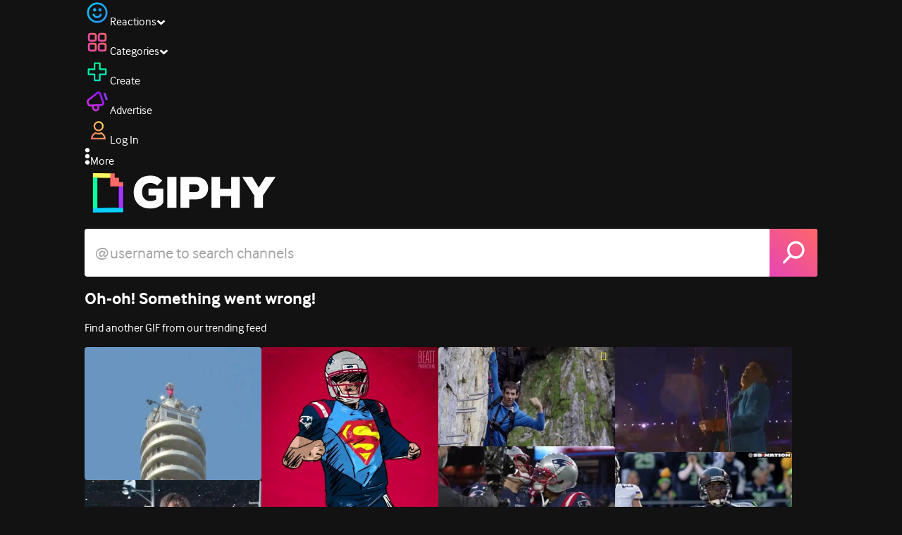

--- FILE ---
content_type: text/html; charset=utf-8
request_url: https://giphy.com/clips/virgin-hocuspocus-lit-the-candle-nzadnzFNpEomBVvT3x
body_size: 45538
content:
<!DOCTYPE html><html><head><meta charSet="utf-8"/><meta name="viewport" content="width=device-width, initial-scale=1, maximum-scale=1, user-scalable=no"/><link rel="preload" as="image" href="https://giphy.com/static/img/giphy-logo.webp"/><link rel="preload" as="image" href="https://media4.giphy.com/avatars/Lydia-Getachew/0Qr1bpPF6kci/80h.gif"/><link rel="preload" as="image" href="https://media3.giphy.com/avatars/buzzfeed/7FY6Nc0QS1kn/80h.gif"/><link rel="preload" as="image" href="https://media3.giphy.com/avatars/therokuchannel/PVu2oTy4O27d/80h.png"/><link rel="preload" as="image" href="https://media3.giphy.com/avatars/RobertEBlackmon/VqBPaUg2nAPY/80h.gif"/><link rel="stylesheet" href="/_next/static/css/a5b049a5b24e6a9c.css" data-precedence="next"/><link rel="stylesheet" href="/_next/static/css/b9b9c124d4341f2d.css" data-precedence="next"/><link rel="stylesheet" href="/_next/static/css/eb2b948cfa972542.css" data-precedence="next"/><link rel="stylesheet" href="/_next/static/css/ee5bfbeb14ecefee.css" data-precedence="next"/><link rel="preload" as="script" fetchPriority="low" href="/_next/static/chunks/webpack-16269f01aaf41547.js"/><script src="/_next/static/chunks/1dd3208c-4a11f883d3984632.js" async=""></script><script src="/_next/static/chunks/1528-02921aacde8701d5.js" async=""></script><script src="/_next/static/chunks/main-app-38c8a49396c520cc.js" async=""></script><script src="/_next/static/chunks/9968-274be2a227bc29e2.js" async=""></script><script src="/_next/static/chunks/7522-cada028f7e383e7c.js" async=""></script><script src="/_next/static/chunks/4462-4460f4e8f1725ace.js" async=""></script><script src="/_next/static/chunks/app/layout-6d523c3c630d20d1.js" async=""></script><script src="/_next/static/chunks/77973763-e614c5cb06fc25c9.js" async=""></script><script src="/_next/static/chunks/2715-d00150e3f44f0c40.js" async=""></script><script src="/_next/static/chunks/1661-6a0968ea265c6587.js" async=""></script><script src="/_next/static/chunks/772-701c3ea5d58f4844.js" async=""></script><script src="/_next/static/chunks/8146-33a4e4699fcdb566.js" async=""></script><script src="/_next/static/chunks/8742-27c0618f94f543d6.js" async=""></script><script src="/_next/static/chunks/9970-98f90f7e4e590730.js" async=""></script><script src="/_next/static/chunks/3920-f2f29e721f02108f.js" async=""></script><script src="/_next/static/chunks/6612-929898289c5cc138.js" async=""></script><script src="/_next/static/chunks/4908-65f1746f48d5b3a7.js" async=""></script><script src="/_next/static/chunks/7702-1bbc303f97202922.js" async=""></script><script src="/_next/static/chunks/1073-03fabdd061638a34.js" async=""></script><script src="/_next/static/chunks/6566-cf8bb5c0a1631d9a.js" async=""></script><script src="/_next/static/chunks/5341-60ca0532ff1a3fc6.js" async=""></script><script src="/_next/static/chunks/6873-6aad8cf63bd6dba1.js" async=""></script><script src="/_next/static/chunks/4322-9567c1d624026683.js" async=""></script><script src="/_next/static/chunks/401-bb1447d511c9c735.js" async=""></script><script src="/_next/static/chunks/4552-42bce1fc86704bf0.js" async=""></script><script src="/_next/static/chunks/2544-7c391c758503275d.js" async=""></script><script src="/_next/static/chunks/9357-403f4ae38a6fe940.js" async=""></script><script src="/_next/static/chunks/1664-ec2d8ecaaf8d414c.js" async=""></script><script src="/_next/static/chunks/app/(site)/clips/%5Bslug%5D/layout-68feb15e6553dc78.js" async=""></script><script src="/_next/static/chunks/1643-8c6edb444905f227.js" async=""></script><script src="/_next/static/chunks/9435-a34100c55a54d36f.js" async=""></script><script src="/_next/static/chunks/app/(site)/layout-0ceda762dae22fd8.js" async=""></script><script src="/_next/static/chunks/1749-62f815ce1225fa18.js" async=""></script><script src="/_next/static/chunks/app/(site)/error-d9ba73e68895582e.js" async=""></script><script src="/_next/static/chunks/3662-199508e8a12ee573.js" async=""></script><script src="/_next/static/chunks/app/(site)/not-found-429d1c41554a15fe.js" async=""></script><script src="/_next/static/chunks/656-8364419daddc8815.js" async=""></script><script src="/_next/static/chunks/1733-1add9565ecf8ce93.js" async=""></script><script src="/_next/static/chunks/app/(site)/clips/%5Bslug%5D/page-7a6c807b2cc301f4.js" async=""></script><link rel="preload" href="https://www.googletagmanager.com/gtm.js?id=GTM-P5GCKB" as="script"/><title>VIRGIN - GIPHY Clips</title><meta name="keywords" content="giphyupload,halloween,witch,hocus pocus,virgin,sarah jessica parker,hocuspocus,virginity,winifred sanderson,sanderson sisters,nostalgia halloween,virgin lit the candle,GIF,Animated GIF"/><meta name="robots" content="noai, noimageai"/><meta name="description" content="GIFs with Sound - Discover &amp; share this VIRGIN Clip with everyone you know. GIPHY is how you search, share, discover, and create GIFs."/><meta name="fb:app_id" content="406655189415060"/><meta name="pinterest" content="nohover"/><meta name="p:domain_verify" content="61a9a962d47f10756a14a44c1b44d7c8"/><meta name="fb:admins" content="548288355"/><meta name="alexaVerifyID" content="HMyPJIK-pLEheM5ACWFf6xvnA2U"/><meta name="msvalidate.01" content="F8A7FDC3D369E857ACB67C4AB8EBD9A4"/><meta name="google-site-verification" content="8mfne8CLOmysP4fUdGDJioWLEGbHMJY4tBsxsQT2eSY"/><meta name="rating" content="general"/><meta name="image:rating" content="pg"/><link rel="canonical" href="https://giphy.com/clips/virgin-hocuspocus-lit-the-candle-nzadnzFNpEomBVvT3x"/><meta property="og:title" content="VIRGIN - GIPHY Clips"/><meta property="og:description" content="GIFs with Sound - Discover &amp; share this VIRGIN Clip with everyone you know. GIPHY is how you search, share, discover, and create GIFs."/><meta property="og:url" content="https://giphy.com/clips/virgin-hocuspocus-lit-the-candle-nzadnzFNpEomBVvT3x"/><meta property="og:image" content="https://media3.giphy.com/media/v1.Y2lkPTc5MGI3NjExM2Vtc2Nqbnk2cmFsOTZ2cXZrb2RpdDVoZmw4MjJxcnh5ZXN3emxxNCZlcD12MV9pbnRlcm5hbF9naWZfYnlfaWQmY3Q9dg/nzadnzFNpEomBVvT3x/giphy.webp"/><meta property="og:image:type" content="image/webp"/><meta property="og:image:width" content="480"/><meta property="og:image:height" content="272"/><meta property="og:image" content="https://media3.giphy.com/media/v1.Y2lkPTc5MGI3NjExM2Vtc2Nqbnk2cmFsOTZ2cXZrb2RpdDVoZmw4MjJxcnh5ZXN3emxxNCZlcD12MV9pbnRlcm5hbF9naWZfYnlfaWQmY3Q9dg/nzadnzFNpEomBVvT3x/giphy.gif"/><meta property="og:image:type" content="image/gif"/><meta property="og:image:width" content="480"/><meta property="og:image:height" content="272"/><meta property="og:video" content="https://media3.giphy.com/media/v1.Y2lkPTc5MGI3NjExM2Vtc2Nqbnk2cmFsOTZ2cXZrb2RpdDVoZmw4MjJxcnh5ZXN3emxxNCZlcD12MV9pbnRlcm5hbF9naWZfYnlfaWQmY3Q9dg/nzadnzFNpEomBVvT3x/giphy.mp4"/><meta property="og:video:secure_url" content="https://media3.giphy.com/media/v1.Y2lkPTc5MGI3NjExM2Vtc2Nqbnk2cmFsOTZ2cXZrb2RpdDVoZmw4MjJxcnh5ZXN3emxxNCZlcD12MV9pbnRlcm5hbF9naWZfYnlfaWQmY3Q9dg/nzadnzFNpEomBVvT3x/giphy.mp4"/><meta property="og:video:type" content="video/mp4"/><meta property="og:video:width" content="480"/><meta property="og:video:height" content="272"/><meta property="og:type" content="video.other"/><meta name="twitter:card" content="player"/><meta name="twitter:site" content="@giphy"/><meta name="twitter:creator" content="@giphy"/><meta name="twitter:creator:id" content="1020383864"/><meta name="twitter:title" content="VIRGIN - GIPHY Clips"/><meta name="twitter:description" content="GIFs with Sound - Discover &amp; share this VIRGIN Clip with everyone you know. GIPHY is how you search, share, discover, and create GIFs."/><meta name="twitter:image" content="https://media3.giphy.com/media/v1.Y2lkPTc5MGI3NjExM2Vtc2Nqbnk2cmFsOTZ2cXZrb2RpdDVoZmw4MjJxcnh5ZXN3emxxNCZlcD12MV9pbnRlcm5hbF9naWZfYnlfaWQmY3Q9dg/nzadnzFNpEomBVvT3x/giphy_s.gif"/><meta name="twitter:image:type" content="image/gif"/><meta name="twitter:image:width" content="480"/><meta name="twitter:image:height" content="272"/><meta name="twitter:player" content="https://giphy.com/embed/nzadnzFNpEomBVvT3x/twitter/iframe"/><meta name="twitter:player:stream" content="https://giphy.com/embed/nzadnzFNpEomBVvT3x/twitter/iframe"/><meta name="twitter:player:width" content="435"/><meta name="twitter:player:height" content="248"/><link rel="icon" href="https://giphy.com/static/img/favicon.png"/><link rel="apple-touch-icon" href="https://giphy.com/static/img/icons/apple-touch-icon-120px.png" sizes="120x120"/><link rel="apple-touch-icon" href="https://giphy.com/static/img/icons/apple-touch-icon-180px.png" sizes="180x180"/><link rel="apple-touch-icon" href="https://giphy.com/static/img/icons/apple-touch-icon-152px.png" sizes="152x152"/><link rel="apple-touch-icon" href="https://giphy.com/static/img/icons/apple-touch-icon-167px.png" sizes="167x167"/><link rel="apple-touch-startup-image" href="https://giphy.com/static/img/icons/apple-touch-startup-image-320x460.png" media="(device-width: 320px)"/><link rel="apple-touch-startup-image" href="https://giphy.com/static/img/icons/apple-touch-startup-image-640x920.png" media="(device-width: 320px) and (-webkit-device-pixel-ratio: 2)"/><meta name="next-size-adjust"/><script src="/_next/static/chunks/polyfills-42372ed130431b0a.js" noModule=""></script><style data-styled="" data-styled-version="6.0.8">.jECcc{object-fit:cover;width:32px;height:32px;margin-right:8px;}/*!sc*/
data-styled.g1[id="sc-beyTiQ"]{content:"jECcc,"}/*!sc*/
.hfHtHz{color:white;font-size:16px;font-weight:700;overflow:hidden;text-overflow:ellipsis;white-space:nowrap;-webkit-font-smoothing:antialiased;}/*!sc*/
data-styled.g2[id="sc-guDMob"]{content:"hfHtHz,"}/*!sc*/
.hWEqKh{margin-left:4px;flex-shrink:0;}/*!sc*/
data-styled.g3[id="sc-dmyDmy"]{content:"hWEqKh,"}/*!sc*/
.cCYcHh{display:flex;align-items:center;min-width:0;}/*!sc*/
data-styled.g4[id="sc-hLQTFJ"]{content:"cCYcHh,"}/*!sc*/
.dOsYsS{display:flex;align-items:center;font-family:interface,helvetica,arial;}/*!sc*/
data-styled.g5[id="sc-eDLKEg"]{content:"dOsYsS,"}/*!sc*/
.hzwGkZ{flex-shrink:0;}/*!sc*/
data-styled.g6[id="sc-jTQDJr"]{content:"hzwGkZ,"}/*!sc*/
.ducTeV{position:relative;display:block;}/*!sc*/
.ducTeV picture{display:block;width:100%;height:100%;}/*!sc*/
.ducTeV img{display:block;}/*!sc*/
.ducTeV .giphy-verified-badge g{fill:white;}/*!sc*/
.ducTeV .giphy-verified-checkmark{opacity:0;}/*!sc*/
data-styled.g10[id="sc-qZruQ"]{content:"ducTeV,"}/*!sc*/
.fGBQQJ{display:flex;align-items:center;height:52px;margin:0 auto;text-align:center;justify-content:center;animation:pulse 0.8s ease-in-out 0s infinite alternate backwards;}/*!sc*/
data-styled.g21[id="sc-blmCWO"]{content:"fGBQQJ,"}/*!sc*/
.bqHYxC{display:inline-block;height:10px;width:10px;margin:52px 10px 10px 10px;position:relative;box-shadow:0px 0px 20px rgba(0, 0, 0, 0.3);animation:fVOfei cubic-bezier(0.455, 0.03, 0.515, 0.955) 0.75s infinite alternate;background:#00ff99;animation-delay:0;}/*!sc*/
.glyrG{display:inline-block;height:10px;width:10px;margin:52px 10px 10px 10px;position:relative;box-shadow:0px 0px 20px rgba(0, 0, 0, 0.3);animation:fVOfei cubic-bezier(0.455, 0.03, 0.515, 0.955) 0.75s infinite alternate;background:#00ccff;animation-delay:.1s;}/*!sc*/
.jMhOeh{display:inline-block;height:10px;width:10px;margin:52px 10px 10px 10px;position:relative;box-shadow:0px 0px 20px rgba(0, 0, 0, 0.3);animation:fVOfei cubic-bezier(0.455, 0.03, 0.515, 0.955) 0.75s infinite alternate;background:#9933ff;animation-delay:.2s;}/*!sc*/
.iPUhiM{display:inline-block;height:10px;width:10px;margin:52px 10px 10px 10px;position:relative;box-shadow:0px 0px 20px rgba(0, 0, 0, 0.3);animation:fVOfei cubic-bezier(0.455, 0.03, 0.515, 0.955) 0.75s infinite alternate;background:#ff6666;animation-delay:.3s;}/*!sc*/
.jsFXo{display:inline-block;height:10px;width:10px;margin:52px 10px 10px 10px;position:relative;box-shadow:0px 0px 20px rgba(0, 0, 0, 0.3);animation:fVOfei cubic-bezier(0.455, 0.03, 0.515, 0.955) 0.75s infinite alternate;background:#fff35c;animation-delay:.4s;}/*!sc*/
data-styled.g22[id="sc-ifysJV"]{content:"bqHYxC,glyrG,jMhOeh,iPUhiM,jsFXo,"}/*!sc*/
.gupaiu{--searchbar-height:68px;--searchbar-bg-color:#ffffff;--searchbar-bg-color-2:#ffffff;--searchbar-fg-color:#121212;--searchbar-cancel-button-display:block;}/*!sc*/
@media (max-width: 480px){.gupaiu{--searchbar-height:68px;}}/*!sc*/
data-styled.g24[id="sc-hIPCWT"]{content:"gupaiu,"}/*!sc*/
.jOjDA-D{display:flex;justify-content:center;align-items:center;position:relative;cursor:pointer;height:var(--searchbar-height);width:var(--searchbar-height);}/*!sc*/
@media screen and (-ms-high-contrast: active),screen and (-ms-high-contrast: none){.jOjDA-D{display:none;}}/*!sc*/
data-styled.g29[id="sc-iuONiq"]{content:"jOjDA-D,"}/*!sc*/
.gPGcnj{position:absolute;height:100%;width:100%;background:linear-gradient(45deg, #E646B6 0%, #FF6666 100%);border-radius:0 4px 4px 0;overflow:hidden;}/*!sc*/
.gPGcnj:before{animation:fibJTt 2s linear 0s infinite;background-image:linear-gradient(45deg, #E646B6 0%, #FF6666 50%, #E646B6 100%);background-size:400%;background-position:0% 100%;content:'';position:absolute;left:0;top:0;right:0;bottom:0;width:400%;}/*!sc*/
data-styled.g30[id="sc-cyZbyy"]{content:"gPGcnj,"}/*!sc*/
.hTLxEu{z-index:1;display:flex;width:50%;height:50%;}/*!sc*/
data-styled.g33[id="sc-gjLLkZ"]{content:"hTLxEu,"}/*!sc*/
.nAQUa{display:flex;background:white;align-items:center;border-radius:4px;height:var(--searchbar-height);background:var(--searchbar-bg-color-2);}/*!sc*/
data-styled.g34[id="sc-eAKtVq"]{content:"nAQUa,"}/*!sc*/
.dRhWeq{background:inherit;box-sizing:border-box;border:0;appearance:none;font-weight:normal;font-family:interface,Helvetica Neue,helvetica,sans-serif;outline:0;font-size:15px;padding:0 10px;border-radius:0;text-overflow:ellipsis;color:var(--searchbar-fg-color);min-width:150px;flex:1;}/*!sc*/
.dRhWeq::placeholder{color:#a6a6a6;}/*!sc*/
data-styled.g35[id="sc-bZHSxH"]{content:"dRhWeq,"}/*!sc*/
.bgjFGT{position:relative;top:0;left:0;right:0;bottom:0;background:black;font-family:interface,helvetica,arial;-webkit-font-smoothing:antialiased;}/*!sc*/
data-styled.g45[id="sc-iVhdtE"]{content:"bgjFGT,"}/*!sc*/
.hzaCgq{display:flex;justify-content:center;align-items:center;position:relative;cursor:pointer;}/*!sc*/
data-styled.g46[id="sc-iCKYLf"]{content:"hzaCgq,"}/*!sc*/
.iWyGKP{position:absolute;top:10px;right:10px;left:10px;bottom:0;display:flex;justify-content:space-between;opacity:1;transition:opacity ease-out 250ms;align-items:flex-start;}/*!sc*/
data-styled.g47[id="sc-egTrhS"]{content:"iWyGKP,"}/*!sc*/
.blvvWt{position:relative;min-width:0;}/*!sc*/
data-styled.g49[id="sc-jMbUzY"]{content:"blvvWt,"}/*!sc*/
.kXyPBx:before{background:linear-gradient(rgba(18, 18, 18, 0.6), rgba(0, 0, 0, 0));content:'';height:125px;left:0;pointer-events:none;position:absolute;top:0;width:100%;}/*!sc*/
.kXyPBx:after{background:linear-gradient(rgba(0, 0, 0, 0), rgba(18, 18, 18, 0.6));content:'';height:125px;left:0;pointer-events:none;position:absolute;bottom:0;width:100%;}/*!sc*/
data-styled.g50[id="sc-dQmiQg"]{content:"kXyPBx,"}/*!sc*/
.cUonIn input{font-size:22px;padding-left:14px;font-family:'__Interface_97f6a1','__Interface_Fallback_97f6a1';}/*!sc*/
.cUonIn .giphy-search-bar-cancel{width:22px;height:22px;margin-right:10px;}/*!sc*/
data-styled.g96[id="sc-ab1965fa-0"]{content:"cUonIn,"}/*!sc*/
.bNuScB{padding:5px 0;}/*!sc*/
@media (min-width: 768px){.bNuScB{padding:10px 0 0;}}/*!sc*/
data-styled.g97[id="sc-ab1965fa-1"]{content:"bNuScB,"}/*!sc*/
.eqlTRg{background-color:#121212;width:100%;z-index:999;position:sticky;top:-1px;}/*!sc*/
data-styled.g98[id="sc-ab1965fa-2"]{content:"eqlTRg,"}/*!sc*/
.cckvSa{width:100%;}/*!sc*/
@media (min-width: 768px){.cckvSa{transition:width 0.3s cubic-bezier(0.165,0.84,0.44,1) 0s;margin-left:auto;}}/*!sc*/
data-styled.g99[id="sc-ab1965fa-3"]{content:"cckvSa,"}/*!sc*/
@media (min-width: 768px){.bZtjTW{position:relative;width:1040px;margin:0 auto;}}/*!sc*/
data-styled.g100[id="sc-ab1965fa-4"]{content:"bZtjTW,"}/*!sc*/
body{color:#fff;-moz-osx-font-smoothing:grayscale;background-color:#121212;line-height:22px;}/*!sc*/
html:hover [class^='ss-']{-ms-zoom:1;zoom:1;}/*!sc*/
.ss-icon,.ss-icon.ss-standard,[class^='ss-']:before,[class*=' ss-']:before,[class^='ss-'].ss-standard:before,[class*=' ss-'].ss-standard:before,[class^='ss-'].right:after,[class*=' ss-'].right:after,[class^='ss-'].ss-standard.right:after,[class*=' ss-'].ss-standard.right:after{font-family:'__SSStandard_155dd0','__SSStandard_Fallback_155dd0';font-style:normal;font-weight:normal;text-decoration:none;text-rendering:optimizeLegibility;white-space:nowrap;-moz-font-feature-settings:'liga=1';-moz-font-feature-settings:'liga';-ms-font-feature-settings:'liga' 1;-o-font-feature-settings:'liga';font-feature-settings:'liga';-webkit-font-smoothing:antialiased;}/*!sc*/
[class^='ss-'].right:before,[class*=' ss-'].right:before{display:none;content:'';}/*!sc*/
.ss-navigatedown:before,.ss-navigatedown.right:after{content:'';}/*!sc*/
.ss-navigateright:before,.ss-navigateright.right:after{content:'▻';}/*!sc*/
.ss-navigateleft:before,.ss-navigateleft.right:after{content:'◅';}/*!sc*/
.ss-check:before,.ss-check.right:after{content:'✓';}/*!sc*/
.ss-heart:before,.ss-heart.right:after{content:'♥';}/*!sc*/
.ss-link:before,.ss-link.right:after{content:'🔗';}/*!sc*/
.ss-flag:before,.ss-flag.right:after{content:'⚑';}/*!sc*/
.ss-write:before,.ss-write.right:after{content:'✎';}/*!sc*/
.ss-barchart:before,.ss-barchart.right:after{content:'📊';}/*!sc*/
.ss-mail:before,.ss-mail.right:after{content:'✉';}/*!sc*/
body{font-family:'__Interface_97f6a1','__Interface_Fallback_97f6a1';-webkit-font-smoothing:antialiased;}/*!sc*/
#didomi-host h1{font-family:'__NexaBlack_e9e825','__NexaBlack_Fallback_e9e825';font-weight:200!important;margin-bottom:8px!important;}/*!sc*/
.sc-989015cc-5{font-family:'__NexaBlack_e9e825','__NexaBlack_Fallback_e9e825';-webkit-font-smoothing:antialiased;-moz-osx-font-smoothing:grayscale;}/*!sc*/
.sc-989015cc-5 a{font-weight:400;}/*!sc*/
data-styled.g101[id="sc-global-tKlQU1"]{content:"sc-global-tKlQU1,"}/*!sc*/
.bNsfXE{display:none;}/*!sc*/
@media (min-width:1348px){.bNsfXE{display:flex;position:fixed;bottom:10px;left:10px;z-index:2147483638;gap:10px;}}/*!sc*/
.bNsfXE a{display:flex;background:#212121;border-radius:5px;padding:4px 14px;color:#a6a6a6;font-family:'__Interface_97f6a1','__Interface_Fallback_97f6a1';font-size:14px;}/*!sc*/
.bNsfXE a:hover{color:#ffffff;}/*!sc*/
data-styled.g102[id="sc-8bcae31a-0"]{content:"bNsfXE,"}/*!sc*/
@keyframes fibJTt{0%{opacity:0;transform:translateX(-400%);}50%{opacity:1;}100%{opacity:0;transform:translateX(0);}}/*!sc*/
data-styled.g268[id="sc-keyframes-fibJTt"]{content:"fibJTt,"}/*!sc*/
@keyframes fVOfei{to{transform:scale(1.75) translateY(-20px);}}/*!sc*/
data-styled.g293[id="sc-keyframes-fVOfei"]{content:"fVOfei,"}/*!sc*/
.diiWrA{position:fixed;align-self:center;bottom:25px;display:flex;justify-content:center;left:0;right:0;}/*!sc*/
@media (min-width: 768px){.diiWrA{display:none;}}/*!sc*/
data-styled.g308[id="sc-86edfcd6-0"]{content:"diiWrA,"}/*!sc*/
.lbETzY{background:#6157ff;border-radius:20px;box-shadow:0 2px 14px rgba(0,0,0,0.33);color:#ffffff;display:block;font-size:16px;font-weight:bold;line-height:40px;position:relative;text-align:center;text-decoration:none;width:170px;z-index:2147483645;}/*!sc*/
.lbETzY:before{background:no-repeat url(https://media.giphy.com/media/l41K1gfrUz1HDohvG/100.gif) center center;background-size:contain;content:'';height:40px;left:0;position:absolute;top:-8px;width:40px;}/*!sc*/
data-styled.g309[id="sc-86edfcd6-1"]{content:"lbETzY,"}/*!sc*/
</style></head><body class="__className_97f6a1 __variable_e9e825"><script>(self.__next_s=self.__next_s||[]).push([0,{"children":"\n                var _comscore = _comscore || []; _comscore.push({\"c1\":\"2\",\"c2\":\"39588136\",\"options\":{\"enableFirstPartyCookie\":true}});\n                (function() {\n                    var s = document.createElement(\"script\"), el = document.getElementsByTagName(\"script\")[0]; s.async = true; s.src = \"https://sb.scorecardresearch.com/cs/39588136/beacon.js\";\n                    el.parentNode.insertBefore(s, el);\n                })();","id":"comscore"}])</script><script>(self.__next_s=self.__next_s||[]).push([0,{"children":"\n                    try {\n                        window['_fs_host'] = 'fullstory.com';\n                        window['_fs_script'] = 'edge.fullstory.com/s/fs.js';\n                        window['_fs_org'] = 'o-22XNVQ-na1';\n                        window['_fs_namespace'] = 'FS';\n                        window['_fs_capture_on_startup'] = sessionStorage?.getItem('fullstory_enabled') === 'true' || false;\n                        !function(m,n,e,t,l,o,g,y){var s,f,a=function(h){\n                        return!(h in m)||(m.console&&m.console.log&&m.console.log('FullStory namespace conflict. Please set window[\"_fs_namespace\"].'),!1)}(e)\n                        ;function p(b){var h,d=[];function j(){h&&(d.forEach((function(b){var d;try{d=b[h[0]]&&b[h[0]](h[1])}catch(h){return void(b[3]&&b[3](h))}\n                        d&&d.then?d.then(b[2],b[3]):b[2]&&b[2](d)})),d.length=0)}function r(b){return function(d){h||(h=[b,d],j())}}return b(r(0),r(1)),{\n                        then:function(b,h){return p((function(r,i){d.push([b,h,r,i]),j()}))}}}a&&(g=m[e]=function(){var b=function(b,d,j,r){function i(i,c){\n                        h(b,d,j,i,c,r)}r=r||2;var c,u=/Async$/;return u.test(b)?(b=b.replace(u,\"\"),\"function\"==typeof Promise?new Promise(i):p(i)):h(b,d,j,c,c,r)}\n                        ;function h(h,d,j,r,i,c){return b._api?b._api(h,d,j,r,i,c):(b.q&&b.q.push([h,d,j,r,i,c]),null)}return b.q=[],b}(),y=function(b){function h(h){\n                        \"function\"==typeof h[4]&&h[4](new Error(b))}var d=g.q;if(d){for(var j=0;j<d.length;j++)h(d[j]);d.length=0,d.push=h}},function(){\n                        (o=n.createElement(t)).async=!0,o.crossOrigin=\"anonymous\",o.src=\"https://\"+l,o.onerror=function(){y(\"Error loading \"+l)}\n                        ;var b=n.getElementsByTagName(t)[0];b&&b.parentNode?b.parentNode.insertBefore(o,b):n.head.appendChild(o)}(),function(){function b(){}\n                        function h(b,h,d){g(b,h,d,1)}function d(b,d,j){h(\"setProperties\",{type:b,properties:d},j)}function j(b,h){d(\"user\",b,h)}function r(b,h,d){j({\n                        uid:b},d),h&&j(h,d)}g.identify=r,g.setUserVars=j,g.identifyAccount=b,g.clearUserCookie=b,g.setVars=d,g.event=function(b,d,j){h(\"trackEvent\",{\n                        name:b,properties:d},j)},g.anonymize=function(){r(!1)},g.shutdown=function(){h(\"shutdown\")},g.restart=function(){h(\"restart\")},\n                        g.log=function(b,d){h(\"log\",{level:b,msg:d})},g.consent=function(b){h(\"setIdentity\",{consent:!arguments.length||b})}}(),s=\"fetch\",\n                        f=\"XMLHttpRequest\",g._w={},g._w[f]=m[f],g._w[s]=m[s],m[s]&&(m[s]=function(){return g._w[s].apply(this,arguments)}),g._v=\"2.0.0\")\n                        }(window,document,window._fs_namespace,\"script\",window._fs_script);\n                    } catch (e) {\n                        console.error('Error initializing Fullstory Script:', e);\n                    }\n\n                ","id":"fullstory"}])</script><div class="sc-8bcae31a-0 bNsfXE"><a href="/privacy">Privacy</a><a href="/terms">Terms</a></div><script type="application/ld+json">{"@context":"https://schema.org","@type":"Article","mainEntityOfPage":{"@type":"WebPage","@id":"https://giphy.com/clips/virgin-hocuspocus-lit-the-candle-nzadnzFNpEomBVvT3x"},"headline":"VIRGIN","image":{"@type":"ImageObject","url":"https://media3.giphy.com/media/v1.Y2lkPTc5MGI3NjExM2Vtc2Nqbnk2cmFsOTZ2cXZrb2RpdDVoZmw4MjJxcnh5ZXN3emxxNCZlcD12MV9pbnRlcm5hbF9naWZfYnlfaWQmY3Q9dg/nzadnzFNpEomBVvT3x/giphy.gif","height":{"@type":"QuantitativeValue","value":272},"width":{"@type":"QuantitativeValue","value":480}},"datePublished":"2021-10-12 12:04:32","dateModified":"2024-10-17 13:21:28","publisher":{"@type":"Organization","name":"GIPHY"}}</script><div class="sc-ab1965fa-4 bZtjTW"><div class="sc-hIPCWT gupaiu"><!--$--><!--/$--><nav class="relative z-header mb-2 flex h-14 w-full items-end justify-end bg-giphyBlack text-white md:flex"><div class="flex items-center justify-center gap-3"><div class="flex cursor-pointer items-center gap-1 rounded-md px-2 py-0 transition-colors"> <span class="flex items-center "><svg width="36" height="36" viewBox="0 0 36 36" fill="none" xmlns="http://www.w3.org/2000/svg"><circle cx="18" cy="18.0007" r="13.1708" stroke="url(#paint0_linear_5064_3416)" stroke-width="2.65833"></circle><path d="M21.996 20.4198C22.206 19.8571 22.8323 19.5712 23.3951 19.7811C23.9578 19.9911 24.2437 20.6175 24.0338 21.1802C23.0296 23.8713 20.9053 25.2708 17.8794 25.2708C14.8536 25.2708 12.7293 23.8713 11.7252 21.1802C11.5152 20.6175 11.8012 19.9911 12.3639 19.7811C12.9266 19.5712 13.553 19.8571 13.7629 20.4198C14.442 22.2399 15.7413 23.0958 17.8794 23.0958C20.0176 23.0958 21.3169 22.2399 21.996 20.4198Z" fill="url(#paint1_linear_5064_3416)" stroke="url(#paint2_linear_5064_3416)" stroke-width="0.7"></path><path d="M14.3651 12.0172C15.4607 12.0174 16.3485 12.906 16.3485 14.0016C16.3483 15.097 15.4605 15.9848 14.3651 15.985C13.2695 15.985 12.3809 15.0972 12.3807 14.0016C12.3807 12.9058 13.2694 12.0172 14.3651 12.0172ZM21.8759 12.0172C22.9714 12.0174 23.8593 12.906 23.8593 14.0016C23.859 15.097 22.9713 15.9848 21.8759 15.985C20.7802 15.985 19.8917 15.0972 19.8915 14.0016C19.8915 12.9058 20.7801 12.0172 21.8759 12.0172Z" fill="url(#paint3_linear_5064_3416)"></path><path d="M14.3651 12.0172L14.3652 11.7672H14.3651V12.0172ZM16.3485 14.0016L16.5985 14.0016V14.0016H16.3485ZM14.3651 15.985V16.235H14.3652L14.3651 15.985ZM12.3807 14.0016H12.1307V14.0016L12.3807 14.0016ZM21.8759 12.0172L21.8759 11.7672H21.8759V12.0172ZM23.8593 14.0016L24.1093 14.0016V14.0016H23.8593ZM21.8759 15.985V16.235H21.8759L21.8759 15.985ZM19.8915 14.0016H19.6415V14.0016L19.8915 14.0016ZM14.3651 12.0172L14.3651 12.2672C15.3225 12.2674 16.0985 13.0439 16.0985 14.0016H16.3485H16.5985C16.5985 12.768 15.5989 11.7675 14.3652 11.7672L14.3651 12.0172ZM16.3485 14.0016L16.0985 14.0015C16.0983 14.9589 15.3225 15.7348 14.3651 15.735L14.3651 15.985L14.3652 16.235C15.5986 16.2347 16.5983 15.2351 16.5985 14.0016L16.3485 14.0016ZM14.3651 15.985V15.735C13.4074 15.735 12.6309 14.959 12.6307 14.0015L12.3807 14.0016L12.1307 14.0016C12.131 15.2354 13.1315 16.235 14.3651 16.235V15.985ZM12.3807 14.0016H12.6307C12.6307 13.0439 13.4074 12.2672 14.3651 12.2672V12.0172V11.7672C13.1313 11.7672 12.1307 12.7678 12.1307 14.0016H12.3807ZM21.8759 12.0172L21.8758 12.2672C22.8332 12.2674 23.6093 13.0439 23.6093 14.0016H23.8593H24.1093C24.1093 12.768 23.1096 11.7674 21.8759 11.7672L21.8759 12.0172ZM23.8593 14.0016L23.6093 14.0015C23.6091 14.9589 22.8332 15.7348 21.8758 15.735L21.8759 15.985L21.8759 16.235C23.1094 16.2347 24.109 15.2351 24.1093 14.0016L23.8593 14.0016ZM21.8759 15.985V15.735C20.9182 15.735 20.1417 14.959 20.1415 14.0015L19.8915 14.0016L19.6415 14.0016C19.6417 15.2354 20.6423 16.235 21.8759 16.235V15.985ZM19.8915 14.0016H20.1415C20.1415 13.0439 20.9182 12.2672 21.8759 12.2672V12.0172V11.7672C20.642 11.7672 19.6415 12.7678 19.6415 14.0016H19.8915Z" fill="url(#paint4_linear_5064_3416)"></path><defs><linearGradient id="paint0_linear_5064_3416" x1="3.5" y1="3.50073" x2="33.2064" y2="31.7581" gradientUnits="userSpaceOnUse"><stop stop-color="#00CCFF"></stop><stop offset="1" stop-color="#3191FF"></stop></linearGradient><linearGradient id="paint1_linear_5064_3416" x1="11.6563" y1="19.7122" x2="16.1554" y2="29.0855" gradientUnits="userSpaceOnUse"><stop stop-color="#00CCFF"></stop><stop offset="1" stop-color="#3191FF"></stop></linearGradient><linearGradient id="paint2_linear_5064_3416" x1="11.6563" y1="19.7122" x2="16.1554" y2="29.0855" gradientUnits="userSpaceOnUse"><stop stop-color="#00CCFF"></stop><stop offset="1" stop-color="#3191FF"></stop></linearGradient><linearGradient id="paint3_linear_5064_3416" x1="12.3807" y1="12.0172" x2="15.2514" y2="19.3533" gradientUnits="userSpaceOnUse"><stop stop-color="#00CCFF"></stop><stop offset="1" stop-color="#3191FF"></stop></linearGradient><linearGradient id="paint4_linear_5064_3416" x1="12.3807" y1="12.0172" x2="15.2514" y2="19.3533" gradientUnits="userSpaceOnUse"><stop stop-color="#00CCFF"></stop><stop offset="1" stop-color="#3191FF"></stop></linearGradient></defs></svg></span><span class="text-[17px] font-bold tracking-wide">Reactions</span><span><svg xmlns="http://www.w3.org/2000/svg" width="13" height="8" transform="rotate(180)" viewBox="0 0 13 8" fill="none" style="transition:transform 0.2s cubic-bezier(.4,0,.2,1)"><path fill-rule="evenodd" clip-rule="evenodd" d="M12.3047 5.74744C12.3047 5.69619 12.2819 5.64495 12.2364 5.5937L6.65071 0.561494C6.60136 0.520498 6.54253 0.5 6.4742 0.5C6.40588 0.5 6.34704 0.520498 6.29769 0.561494L0.712042 5.5937C0.662695 5.6347 0.638021 5.6868 0.638021 5.75C0.638021 5.8132 0.662695 5.8653 0.712042 5.9063L2.4145 7.43851C2.46005 7.4795 2.51794 7.5 2.58816 7.5C2.65838 7.5 2.71627 7.4795 2.76182 7.43851L6.4742 4.09736L10.1866 7.43851C10.2321 7.4795 10.29 7.5 10.3602 7.5C10.4305 7.5 10.4884 7.4795 10.5339 7.43851L12.2364 5.9063C12.2819 5.85505 12.3047 5.8021 12.3047 5.74744Z" fill="white"></path></svg></span></div><div class="flex cursor-pointer items-center gap-1 rounded-md px-2 py-0 transition-colors"> <span class="flex items-center "><svg width="36" height="36" viewBox="0 0 36 36" fill="none" xmlns="http://www.w3.org/2000/svg"><path d="M13.7208 5.40039H8.24379C6.67457 5.40039 5.40021 6.67482 5.40021 8.24414V13.7215C5.40021 15.2874 6.67457 16.5652 8.24379 16.5652H13.7208C15.2901 16.5652 16.5644 15.2908 16.5644 13.7215V8.24414C16.5644 6.67482 15.2901 5.40039 13.7208 5.40039ZM15.0969 13.7215C15.0969 14.4807 14.48 15.0976 13.7208 15.0976H8.24379C7.4846 15.0976 6.86775 14.4807 6.86775 13.7215V8.24414C6.86775 7.4849 7.4846 6.86802 8.24379 6.86802H13.7208C14.48 6.86802 15.0969 7.4849 15.0969 8.24414V13.7215Z" fill="url(#paint0_linear_5064_3427)" stroke="url(#paint1_linear_5064_3427)" stroke-width="1.16667"></path><path d="M27.7564 5.40039H22.2794C20.7102 5.40039 19.4358 6.67482 19.4358 8.24414V13.7215C19.4358 15.2874 20.7102 16.5652 22.2794 16.5652H27.7564C29.3256 16.5652 30.6 15.2908 30.6 13.7215V8.24414C30.6 6.67482 29.3256 5.40039 27.7564 5.40039ZM29.1324 13.7215C29.1324 14.4807 28.5156 15.0976 27.7564 15.0976H22.2794C21.5202 15.0976 20.9033 14.4807 20.9033 13.7215V8.24414C20.9033 7.4849 21.5202 6.86802 22.2794 6.86802H27.7564C28.5156 6.86802 29.1324 7.4849 29.1324 8.24414V13.7215Z" fill="url(#paint2_linear_5064_3427)" stroke="url(#paint3_linear_5064_3427)" stroke-width="1.16667"></path><path d="M13.7206 19.4362H8.24361C6.67438 19.4362 5.40002 20.7107 5.40002 22.28V27.7573C5.40002 29.3232 6.67438 30.6011 8.24361 30.6011H13.7206C15.2899 30.6011 16.5642 29.3266 16.5642 27.7573V22.28C16.5642 20.7107 15.2899 19.4362 13.7206 19.4362ZM15.0967 27.7573C15.0967 28.5166 14.4798 29.1334 13.7206 29.1334H8.24361C7.48442 29.1334 6.86757 28.5166 6.86757 27.7573V22.28C6.86757 21.5207 7.48442 20.9038 8.24361 20.9038H13.7206C14.4798 20.9038 15.0967 21.5207 15.0967 22.28V27.7573Z" fill="url(#paint4_linear_5064_3427)" stroke="url(#paint5_linear_5064_3427)" stroke-width="1.16667"></path><path d="M27.7564 19.4362H22.2794C20.7102 19.4362 19.4358 20.7107 19.4358 22.28V27.7573C19.4358 29.3232 20.7102 30.6011 22.2794 30.6011H27.7564C29.3256 30.6011 30.6 29.3266 30.6 27.7573V22.28C30.6 20.7107 29.3256 19.4362 27.7564 19.4362ZM29.1324 27.7573C29.1324 28.5166 28.5156 29.1334 27.7564 29.1334H22.2794C21.5202 29.1334 20.9033 28.5166 20.9033 27.7573V22.28C20.9033 21.5207 21.5202 20.9038 22.2794 20.9038H27.7564C28.5156 20.9038 29.1324 21.5207 29.1324 22.28V27.7573Z" fill="url(#paint6_linear_5064_3427)" stroke="url(#paint7_linear_5064_3427)" stroke-width="1.16667"></path><defs><linearGradient id="paint0_linear_5064_3427" x1="16.5644" y1="7.79226" x2="5.39989" y2="14.1728" gradientUnits="userSpaceOnUse"><stop stop-color="#FF6666"></stop><stop offset="1" stop-color="#E646B6"></stop></linearGradient><linearGradient id="paint1_linear_5064_3427" x1="16.5644" y1="7.79226" x2="5.39989" y2="14.1728" gradientUnits="userSpaceOnUse"><stop stop-color="#FF6666"></stop><stop offset="1" stop-color="#E646B6"></stop></linearGradient><linearGradient id="paint2_linear_5064_3427" x1="30.6" y1="7.79226" x2="19.4355" y2="14.1728" gradientUnits="userSpaceOnUse"><stop stop-color="#FF6666"></stop><stop offset="1" stop-color="#E646B6"></stop></linearGradient><linearGradient id="paint3_linear_5064_3427" x1="30.6" y1="7.79226" x2="19.4355" y2="14.1728" gradientUnits="userSpaceOnUse"><stop stop-color="#FF6666"></stop><stop offset="1" stop-color="#E646B6"></stop></linearGradient><linearGradient id="paint4_linear_5064_3427" x1="16.5642" y1="21.8281" x2="5.39971" y2="28.2086" gradientUnits="userSpaceOnUse"><stop stop-color="#FF6666"></stop><stop offset="1" stop-color="#E646B6"></stop></linearGradient><linearGradient id="paint5_linear_5064_3427" x1="16.5642" y1="21.8281" x2="5.39971" y2="28.2086" gradientUnits="userSpaceOnUse"><stop stop-color="#FF6666"></stop><stop offset="1" stop-color="#E646B6"></stop></linearGradient><linearGradient id="paint6_linear_5064_3427" x1="30.6" y1="21.8281" x2="19.4355" y2="28.2086" gradientUnits="userSpaceOnUse"><stop stop-color="#FF6666"></stop><stop offset="1" stop-color="#E646B6"></stop></linearGradient><linearGradient id="paint7_linear_5064_3427" x1="30.6" y1="21.8281" x2="19.4355" y2="28.2086" gradientUnits="userSpaceOnUse"><stop stop-color="#FF6666"></stop><stop offset="1" stop-color="#E646B6"></stop></linearGradient></defs></svg></span><span class="text-[17px] font-bold tracking-wide">Categories</span><span><svg xmlns="http://www.w3.org/2000/svg" width="13" height="8" transform="rotate(180)" viewBox="0 0 13 8" fill="none" style="transition:transform 0.2s cubic-bezier(.4,0,.2,1)"><path fill-rule="evenodd" clip-rule="evenodd" d="M12.3047 5.74744C12.3047 5.69619 12.2819 5.64495 12.2364 5.5937L6.65071 0.561494C6.60136 0.520498 6.54253 0.5 6.4742 0.5C6.40588 0.5 6.34704 0.520498 6.29769 0.561494L0.712042 5.5937C0.662695 5.6347 0.638021 5.6868 0.638021 5.75C0.638021 5.8132 0.662695 5.8653 0.712042 5.9063L2.4145 7.43851C2.46005 7.4795 2.51794 7.5 2.58816 7.5C2.65838 7.5 2.71627 7.4795 2.76182 7.43851L6.4742 4.09736L10.1866 7.43851C10.2321 7.4795 10.29 7.5 10.3602 7.5C10.4305 7.5 10.4884 7.4795 10.5339 7.43851L12.2364 5.9063C12.2819 5.85505 12.3047 5.8021 12.3047 5.74744Z" fill="white"></path></svg></span></div><div class="flex cursor-pointer items-center gap-1 rounded-md px-2 py-0 transition-colors"><span class="flex items-center"><span class="flex items-center mr-1"><span><svg width="36" height="36" viewBox="0 0 36 36" fill="none" xmlns="http://www.w3.org/2000/svg"><path fill-rule="evenodd" clip-rule="evenodd" d="M14.2784 4.64355L14.1665 4.64921C13.6144 4.70527 13.1836 5.17153 13.1836 5.7384V13.2263L5.69471 13.2272C5.09009 13.2272 4.59998 13.7174 4.59998 14.322V21.6794L4.60563 21.7913C4.6617 22.3435 5.12802 22.7743 5.69493 22.7742L13.1836 22.7725V30.263C13.1836 30.8677 13.6738 31.3578 14.2784 31.3578H21.6358L21.7478 31.3522C22.2998 31.2961 22.7307 30.8299 22.7307 30.263V22.7742H30.2194C30.8241 22.7742 31.3143 22.2841 31.3143 21.6794V14.322L31.3086 14.2101C31.2525 13.658 30.7863 13.2272 30.2194 13.2272H22.7307V5.7384C22.7307 5.13373 22.2405 4.64355 21.6358 4.64355H14.2784ZM20.541 6.83325V14.322L20.5466 14.434C20.6027 14.986 21.0689 15.4169 21.6358 15.4169H29.1246V20.5845H21.6358L21.5239 20.5902C20.9718 20.6463 20.541 21.1125 20.541 21.6794V29.1681H15.3733V21.6785L15.3676 21.5666C15.3116 21.0144 14.8452 20.5836 14.2783 20.5837L6.78967 20.5845V15.416H14.2785L14.3905 15.4103C14.9425 15.3542 15.3733 14.888 15.3733 14.3211V6.83325H20.541Z" fill="url(#paint0_linear_5064_3447)"></path><defs><linearGradient id="paint0_linear_5064_3447" x1="17.9571" y1="34.09" x2="15.0732" y2="5.40249" gradientUnits="userSpaceOnUse"><stop stop-color="#00E6CC"></stop><stop offset="1" stop-color="#00FF99"></stop></linearGradient></defs></svg></span></span><span class="text-[17px] font-bold tracking-wide">Create</span></span></div><div class="flex cursor-pointer items-center gap-1 rounded-md px-2 py-0 transition-colors"><span class="flex items-center"><span class="flex items-center mr-1"><span><svg width="36" height="36" viewBox="0 0 36 36" fill="none" xmlns="http://www.w3.org/2000/svg"><g clip-path="url(#clip0_5064_3439)"><g clip-path="url(#clip1_5064_3439)"><path d="M17.5355 31.4441C15.2691 32.2965 12.7586 31.0868 11.9337 28.7449L10.4676 24.5824L8.18954 24.6797C6.56575 24.7494 5.09494 23.7341 4.53862 22.1547L3.71266 19.8097C3.15528 18.2273 3.64766 16.4788 4.93873 15.4505L17.4761 5.45285C17.7631 5.22203 18.0794 5.04161 18.4192 4.9138C20.2335 4.23143 22.2463 5.20502 22.9066 7.07981L27.1602 19.1559C27.8205 21.0307 26.8843 23.1134 25.07 23.7958C24.7302 23.9236 24.3756 23.9955 24.0122 24.0093L19.6336 24.1969L20.1485 25.6588C20.9734 28.0007 19.8027 30.5949 17.5363 31.4473L17.5355 31.4441ZM13.4272 28.1832C13.9516 29.6722 15.551 30.4428 16.992 29.9009C18.4329 29.3589 19.1787 27.7063 18.6542 26.2173L17.9652 24.2611L12.1336 24.5105L13.4272 28.1832ZM23.944 22.3658C24.1435 22.3556 24.337 22.3187 24.5207 22.2496C25.5095 21.8777 26.0225 20.7409 25.661 19.7146L21.4075 7.63851C21.046 6.61219 19.9459 6.08215 18.9571 6.45404C18.7704 6.52425 18.5987 6.62296 18.443 6.7481L5.90564 16.7457C5.16656 17.3343 4.88626 18.3392 5.20423 19.2419L6.0302 21.5869C6.34977 22.4941 7.18795 23.0732 8.12026 23.0332L23.9435 22.3643L23.944 22.3658Z" fill="url(#paint0_linear_5064_3439)" stroke="url(#paint1_linear_5064_3439)" stroke-width="1.13527"></path><path d="M31.2588 14.9349L28.571 7.30411" stroke="url(#paint2_linear_5064_3439)" stroke-width="2.90574" stroke-linecap="round"></path></g></g><defs><linearGradient id="paint0_linear_5064_3439" x1="21.7482" y1="4.55498" x2="-3.14189" y2="34.8381" gradientUnits="userSpaceOnUse"><stop stop-color="#9013FE"></stop><stop offset="1" stop-color="#E646B6"></stop></linearGradient><linearGradient id="paint1_linear_5064_3439" x1="21.7482" y1="4.55498" x2="-4.09589" y2="35.2651" gradientUnits="userSpaceOnUse"><stop stop-color="#9013FE"></stop><stop offset="1" stop-color="#E646B6"></stop></linearGradient><linearGradient id="paint2_linear_5064_3439" x1="25.6428" y1="12.1283" x2="30.6721" y2="9.61098" gradientUnits="userSpaceOnUse"><stop stop-color="#6157FF"></stop><stop offset="1" stop-color="#9933FF"></stop></linearGradient><clipPath id="clip0_5064_3439"><rect width="36" height="36" fill="white" transform="translate(0 0.000732422)"></rect></clipPath><clipPath id="clip1_5064_3439"><rect width="34" height="34" fill="white" transform="translate(0.799805 0.400757)"></rect></clipPath></defs></svg></span></span><span class="text-[17px] font-bold tracking-wide">Advertise</span></span></div><div class="flex cursor-pointer items-center gap-1 rounded-md px-2 py-0 transition-colors"><span class="flex items-center"><span class="flex items-center mr-0"><span><svg width="36" height="36" viewBox="0 0 36 36" fill="none" xmlns="http://www.w3.org/2000/svg"><path fill-rule="evenodd" clip-rule="evenodd" d="M15.4471 19.7666C16.6993 20.4173 18.1338 20.7866 19.6584 20.7866C20.9773 20.7866 22.2287 20.5102 23.3529 20.0148L23.6563 19.8742C27.3072 21.4934 29.8533 25.146 29.8533 29.3924V30.0652H9V29.3924C9 25.1442 11.5483 21.4903 15.2019 19.8715L15.4471 19.7666ZM15.4715 22.2153L15.3701 22.2714C13.3727 23.4067 11.9391 25.3319 11.4288 27.5707L11.3707 27.8442H27.4813L27.4803 27.8353C27.0401 25.5576 25.6498 23.577 23.6706 22.3819L23.5664 22.321L23.2805 22.4218C22.2423 22.7688 21.1497 22.9657 20.0319 23.0016L19.6584 23.0076C18.3015 23.0076 16.9771 22.7707 15.7371 22.317L15.4715 22.2153ZM19.9232 4.20703C23.8543 4.20703 27.0411 7.38904 27.0411 11.3142C27.0411 15.1654 23.9734 18.3011 20.1449 18.4181L19.9232 18.4214C15.992 18.4214 12.8052 15.2394 12.8052 11.3142C12.8052 7.4631 15.8729 4.32737 19.7015 4.21041L19.9232 4.20703ZM19.9232 6.42803C17.2205 6.42803 15.0296 8.61566 15.0296 11.3142C15.0296 14.0128 17.2205 16.2004 19.9232 16.2004C22.6258 16.2004 24.8168 14.0128 24.8168 11.3142C24.8168 8.61566 22.6258 6.42803 19.9232 6.42803Z" fill="url(#paint0_linear_5064_3453)"></path><defs><linearGradient id="paint0_linear_5064_3453" x1="10.5748" y1="33.5111" x2="36.1245" y2="2.26232" gradientUnits="userSpaceOnUse"><stop stop-color="#FF6666"></stop><stop offset="1" stop-color="#FFF35C"></stop></linearGradient></defs></svg></span></span><span class="text-[17px] font-bold tracking-wide">Log In</span></span></div><div class="flex cursor-pointer items-center gap-1 rounded-md px-2 py-0 transition-colors"><span class="flex items-center"><span class="flex items-center mr-3"><span><svg xmlns="http://www.w3.org/2000/svg" width="8" height="24" viewBox="0 0 8 24" fill="none"><path fill-rule="evenodd" clip-rule="evenodd" d="M3.9653 6.44968C5.73027 6.44968 7.16107 5.03497 7.16107 3.28984C7.16107 1.54471 5.73027 0.130005 3.9653 0.130005C2.20033 0.130005 0.769531 1.54471 0.769531 3.28984C0.769531 5.03497 2.20033 6.44968 3.9653 6.44968ZM3.9653 15.0774C5.73027 15.0774 7.16107 13.6627 7.16107 11.9176C7.16107 10.1724 5.73027 8.75774 3.9653 8.75774C2.20033 8.75774 0.769531 10.1724 0.769531 11.9176C0.769531 13.6627 2.20033 15.0774 3.9653 15.0774ZM3.9653 23.87C5.73027 23.87 7.16107 22.4553 7.16107 20.7102C7.16107 18.965 5.73027 17.5503 3.9653 17.5503C2.20033 17.5503 0.769531 18.965 0.769531 20.7102C0.769531 22.4553 2.20033 23.87 3.9653 23.87Z" fill="white"></path></svg></span></span><span class="text-[17px] font-bold tracking-wide">More</span></span></div></div></nav><div class="absolute top-0 z-aboveHeader flex h-searchbarHeight items-center"><a class="flex w-[185px] items-center justify-center bg-transparent hover:cursor-pointer" href="/"><img src="https://giphy.com/static/img/giphy-logo.webp" class="ci-hidden mt-2 mr-[16px]" alt="GIPHY Logo"/></a></div><div class="sc-ab1965fa-2 eqlTRg"><div class="sc-ab1965fa-3 cckvSa"><div class="sc-ab1965fa-1 bNuScB"><div class="sc-eAKtVq nAQUa giphy-search-bar sc-ab1965fa-0 cUonIn"><input placeholder="Search all the GIFs and Stickers" autoCapitalize="off" autoCorrect="off" autoComplete="off" class="sc-bZHSxH dRhWeq" value=""/><div class="sc-iuONiq jOjDA-D"><div class="sc-cyZbyy gPGcnj"></div><svg viewBox="0 0 30 30" version="1.1" class="sc-gjLLkZ hTLxEu"><defs><path d="M11.5482521,20.4090671 L4.24727698,28.2009189 C3.68084207,28.8054377 2.73159653,28.8363108 2.12707771,28.2698759 C1.5225589,27.703441 1.4916858,26.7541954 2.0581207,26.1496766 L9.40599838,18.3077689 C7.95982241,16.4371424 7.0978836,14.0789715 7.0978836,11.5181818 C7.0978836,5.44914339 11.9392549,0.518181818 17.9252787,0.518181818 C23.9113026,0.518181818 28.7526738,5.44914339 28.7526738,11.5181818 C28.7526738,17.5872202 23.9113026,22.5181818 17.9252787,22.5181818 C15.539851,22.5181818 13.3361963,21.7351359 11.5482521,20.4090671 Z M17.9252787,19.5181818 C22.242011,19.5181818 25.7526738,15.9425536 25.7526738,11.5181818 C25.7526738,7.09381 22.242011,3.51818182 17.9252787,3.51818182 C13.6085464,3.51818182 10.0978836,7.09381 10.0978836,11.5181818 C10.0978836,15.9425536 13.6085464,19.5181818 17.9252787,19.5181818 Z" id="giphy-search-icon-path-1"></path></defs><g id="search" stroke="none" stroke-width="1" fill="none" fill-rule="evenodd"><g id="icons/search"><mask id="giphy-search-icon-mask-2" fill="white"><use xlink:href="#giphy-search-icon-path-1"></use></mask><use id="Mask" fill="#FFFFFF" fill-rule="nonzero" xlink:href="#giphy-search-icon-path-1"></use><g mask="url(#giphy-search-icon-mask-2)"><g transform="translate(0.250000, 0.250000)"><g></g></g></g></g></g></svg></div></div></div><!--$--><!--/$--></div></div><div class="flex flex-col md:flex-row md:gap-4 md:pt-3"><div class="flex flex-col gap-2 md:w-[776px]"><div class="flex w-desktopWidth"><div class="flex w-detailContentWidth flex-col justify-start gap-2"><div class="relative overflow-hidden" style="height:442px"><div style="width:776px;height:442px;cursor:pointer" class="sc-iVhdtE bgjFGT"><video crossorigin="anonymous" draggable="true" class="giphy-video" width="100%" height="100%" muted="" autoPlay="" playsInline="" src="https://media2.giphy.com/media/v1.Y2lkPTc5MGI3NjExM2Vtc2Nqbnk2cmFsOTZ2cXZrb2RpdDVoZmw4MjJxcnh5ZXN3emxxNCZlcD12MV9pbnRlcm5hbF9naWZfYnlfaWQmY3Q9dg/nzadnzFNpEomBVvT3x/giphy480p.mp4?cc=en" data-giphy-id="nzadnzFNpEomBVvT3x"></video><div class="sc-dQmiQg kXyPBx"></div><div class="sc-egTrhS iWyGKP"><div class="sc-jMbUzY blvvWt"></div><div class="sc-iCKYLf hzaCgq"><svg height="25" width="25" viewBox="0 0 26 23" version="1.1" xmlns="http://www.w3.org/2000/svg"><g id="Page-1" stroke="none" stroke-width="1" fill="none" fill-rule="evenodd"><g id="Group" transform="translate(1.000000, 0.000000)" fill="#FFFFFF" fill-rule="nonzero"><path d="M11.9625091,0.572584405 L11.9625091,22.2272644 C11.9625091,22.4856644 11.8466091,22.6635044 11.6151891,22.7611644 C11.3480491,22.8413444 11.1390491,22.7968844 10.9878091,22.6277844 L4.8732291,15.9143244 L0.573909096,15.9143244 C0.413549096,15.9143244 0.277509096,15.8588444 0.166549096,15.7475044 C0.0573082348,15.6406091 -0.00292164572,15.4933347 0,15.3405244 L0,7.45058441 C0,7.29022441 0.0555890961,7.15456441 0.167309096,7.04322441 C0.278269096,6.93226441 0.414309096,6.87640441 0.573909096,6.87640441 L4.8732291,6.87640441 L10.9874291,0.172064405 C11.1390491,0.00296440549 11.3484291,-0.0414955945 11.6151891,0.0386844055 C11.8466091,0.136344405 11.9621291,0.314564405 11.9621291,0.572584405 L11.9625091,0.572584405 Z" id="Path"></path></g><g id="Group" transform="translate(14.887009, 6.947630)" fill="#FFFFFF" fill-rule="nonzero"><path d="M7.88199149,6.27905236 C7.94693088,6.35707599 7.94693088,6.47033309 7.88199149,6.54835671 L6.54835671,7.88199149 C6.47033309,7.94693088 6.35707599,7.94693088 6.27905236,7.88199149 L3.96534802,5.56828715 L1.65164367,7.88199149 C1.57362004,7.94693088 1.46036294,7.94693088 1.38233932,7.88199149 L0.0487045381,6.54835671 C-0.016234846,6.47033309 -0.016234846,6.35707599 0.0487045381,6.27905236 L2.36240889,3.96534802 L0.0487045381,1.65164367 C-0.016234846,1.57362004 -0.016234846,1.46036294 0.0487045381,1.38233932 L1.38233932,0.0487045381 C1.46036294,-0.016234846 1.57362004,-0.016234846 1.65164367,0.0487045381 L3.96534802,2.36240889 L6.27905236,0.0487045381 C6.35707599,-0.016234846 6.47033309,-0.016234846 6.54835671,0.0487045381 L7.88199149,1.38233932 C7.94693088,1.46036294 7.94693088,1.57362004 7.88199149,1.65164367 L5.56828715,3.96534802 L7.88199149,6.27905236 Z" id="Shape"></path></g></g></svg></div></div></div></div><div class="m-2 flex justify-between md:m-0"><div class="flex flex-col gap-2"><h1 class="text-sm md:text-lg">VIRGIN</h1><div class="sc-eDLKEg dOsYsS giphy-attribution "><img src="https://media4.giphy.com/avatars/Lydia-Getachew/0Qr1bpPF6kci/80h.gif" class="sc-beyTiQ jECcc sc-jTQDJr hzwGkZ"/><div class="sc-hLQTFJ cCYcHh"><div class="sc-guDMob hfHtHz">LydGiggs</div></div></div></div><div class="flex items-start gap-3"><div class="group text-giphyLightestGrey [&amp;&gt;label]:cursor-pointer [&amp;&gt;label]:select-none cursor-pointer group flex items-center gap-2"><svg viewBox="0 0 22 20" xmlns="http://www.w3.org/2000/svg" class="group-hover:scale-150 transition-transform m-auto size-5 inline-block [--stop-color-1:var(--giphy-white)] [--stop-color-2:var(--giphy-white)] group-hover:[--stop-color-1:var(--giphy-red)] group-hover:[--stop-color-2:var(--giphy-pink)]"><defs><linearGradient x1="0%" y1="10%" x2="0%" y2="90%" id="nzadnzFNpEomBVvT3x-favorite"><stop id="gradient-stop-1" offset="0%" stop-color="var(--stop-color-1)"></stop><stop id="gradient-stop-2" offset="100%" stop-color="var(--stop-color-2)"></stop></linearGradient></defs><path fill="url(#nzadnzFNpEomBVvT3x-favorite)" fill-rule="evenodd" clip-rule="evenodd" d="M18.9307 11.9353L11.3231 19.8661C11.2015 19.9554 11.0906 20 10.9904 20C10.8545 20 10.7436 19.9554 10.6578 19.8661L3.05013 11.9353C2.1631 11.0132 1.46386 10.0707 0.952383 9.10764C0.440911 8.14463 0.136893 7.22997 0.0403214 6.36364C-0.0562504 5.4973 0.0206483 4.6756 0.271019 3.8985C0.521391 3.1214 0.939862 2.43168 1.52645 1.82934C2.28471 1.04108 3.17352 0.507532 4.19289 0.228668C5.21225 -0.0501953 6.23161 -0.0501953 7.25098 0.228668C8.27034 0.507532 9.15915 1.04108 9.91741 1.82934C10.3395 2.26808 10.6971 2.76259 10.9904 3.31288C11.2837 2.76259 11.6414 2.26808 12.0634 1.82934C12.8217 1.03365 13.7105 0.494518 14.7299 0.211936C15.7493 -0.0706455 16.7704 -0.0706455 17.7933 0.211936C18.8163 0.494518 19.7105 1.03365 20.4759 1.82934C21.2556 2.6399 21.7385 3.5843 21.9244 4.66258C22.1104 5.74085 21.9531 6.91578 21.4523 8.1874C20.9516 9.45901 20.1111 10.7083 18.9307 11.9353Z"></path></svg><label class="hidden md:block text-lg font-bold from-giphyRed to-giphyPink bg-clip-text group-hover:bg-linear-to-b group-hover:text-transparent">Favorite</label></div><div class="text-giphyLightestGrey [&amp;&gt;label]:cursor-pointer [&amp;&gt;label]:select-none cursor-pointer group flex items-center gap-2"><svg viewBox="0 0 24 24" fill="none" xmlns="http://www.w3.org/2000/svg" class="size-7 group-hover:scale-150 transition-transform m-auto [--stop-color-1:var(--giphy-white)] [--stop-color-2:var(--giphy-white)] group-hover:[--stop-color-1:var(--giphy-green)] group-hover:[--stop-color-2:var(--giphy-blue)]"><defs><linearGradient x1="0%" y1="10%" x2="0%" y2="90%" id="link-icon"><stop id="gradient-stop-1" offset="0%" stop-color="var(--stop-color-1)"></stop><stop id="gradient-stop-2" offset="100%" stop-color="var(--stop-color-2)"></stop></linearGradient></defs><path fill="url(#link-icon)" d="M20.397 11.2546L17.5764 14.0751C17.674 13.0113 17.5374 11.9768 17.1665 10.9813L18.6402 9.47835C19.7724 8.33646 19.7724 6.49189 18.6402 5.35977C17.5081 4.22764 15.6635 4.22764 14.5217 5.35977L11.3986 8.45358C10.2664 9.61498 10.2664 11.44 11.3986 12.6014C11.9158 13.0797 11.9158 13.8702 11.3986 14.3582C10.9203 14.8462 10.1298 14.8462 9.64182 14.3582C7.54349 12.2306 7.54349 8.80493 9.64182 6.69684L12.7454 3.60303C14.873 1.46566 18.2986 1.46566 20.397 3.60303C22.5343 5.70135 22.5343 9.127 20.397 11.2546ZM14.3655 17.2958L11.2424 20.4189C9.13432 22.527 5.70867 22.527 3.58107 20.4189C1.47298 18.2913 1.47298 14.8657 3.58107 12.7576L6.43089 9.91753C6.33329 10.9813 6.46993 12.0451 6.8408 13.0406L5.36709 14.5143C4.23496 15.6562 4.23496 17.5008 5.36709 18.6329C6.49921 19.765 8.34378 19.765 9.48567 18.6329L12.5795 15.5391C13.7409 14.407 13.7409 12.5526 12.5795 11.4205C12.0915 10.9325 12.0915 10.1225 12.5795 9.6345C13.0675 9.14652 13.8775 9.14652 14.3655 9.6345C16.4638 11.7621 16.4638 15.1878 14.3655 17.2958Z"></path></svg><label class="hidden bg-clip-text text-lg font-bold group-hover:bg-linear-to-b group-hover:text-transparent md:block from-giphyGreen to-giphyBlue">Copy Link</label></div><div class="group relative"><div class="cursor-pointer"><svg fill="white" viewBox="0 0 6 22" xmlns="http://www.w3.org/2000/svg" class="group-hover:scale-150 transition-transform m-auto size-5 cursor-pointer pt-[5px]"><path fill-rule="evenodd" clip-rule="evenodd" d="M6 3C6 4.65685 4.65685 6 3 6C1.34315 6 0 4.65685 0 3C0 1.34315 1.34315 0 3 0C4.65685 0 6 1.34315 6 3ZM6 11C6 12.6569 4.65685 14 3 14C1.34315 14 0 12.6569 0 11C0 9.34315 1.34315 8 3 8C4.65685 8 6 9.34315 6 11ZM3 22C4.65685 22 6 20.6569 6 19C6 17.3431 4.65685 16 3 16C1.34315 16 0 17.3431 0 19C0 20.6569 1.34315 22 3 22Z"></path></svg></div><div class="absolute right-0 bottom-0 hidden group-hover:block"><div class="mb-6 flex w-[200px] flex-col gap-4 bg-giphyDarkestGrey p-4 text-sm [&amp;_svg]:inline-block"><div class="flex justify-between cursor-pointer select-none hover:text-giphyBlue [&amp;_label]:pointer-events-none"><label>Hide<!-- --> Captions</label> <svg width="25px" height="17px" viewBox="0 0 25 17" version="1.1" xmlns="http://www.w3.org/2000/svg"><defs><linearGradient x1="0%" y1="71.3757396%" x2="100%" y2="28.6242604%" id="linearGradient-cc"><stop stop-color="#E9DD4A" offset="0%"></stop><stop stop-color="#FF6666" offset="100%"></stop></linearGradient></defs><g id="*-GIF-Detail-2.0" stroke="none" stroke-width="1" fill="none" fill-rule="evenodd"><g id="Ellipsis-Selecting-(Hover-State)" transform="translate(-905.000000, -285.000000)"><g id="Content-Type-dropdown-Copy" transform="translate(747.000000, 219.000000)"><g id="Group-16" transform="translate(155.000000, 20.160000)"><g id="icons/video/closed-captions" transform="translate(3.000000, 45.840000)"><path d="M2.26086957,0 L22.7391304,0 C23.9877742,-2.29372142e-16 25,1.01222578 25,2.26086957 L25,14.0852843 C25,15.3339281 23.9877742,16.3461538 22.7391304,16.3461538 L2.26086957,16.3461538 C1.01222578,16.3461538 -2.91174449e-16,15.3339281 0,14.0852843 L0,2.26086957 C-1.52914761e-16,1.01222578 1.01222578,2.29372142e-16 2.26086957,0 Z M11.2795589,9.57927059 C10.7066255,10.1850136 9.92743603,10.4225599 9.38887862,10.4225599 C7.80758242,10.4225599 7.25756635,9.19919653 7.24610768,8.11836093 C7.23464901,7.03752533 7.84195842,5.73102075 9.38887862,5.73102075 C9.92743603,5.73102075 10.5232868,5.88542584 11.0962202,6.45553692 L12.4941777,5.0302592 C11.5889429,4.115706 10.5462041,3.7 9.38887862,3.7 C6.3752489,3.7 4.98875005,5.96856704 5.00006872,8.10648362 C5.01166739,10.3631733 6.23774488,12.4179487 9.38887862,12.4179487 C10.6034974,12.4179487 11.7035296,12.049752 12.6087644,11.1233215 L11.2795589,9.57927059 Z M18.8882545,9.57927059 L20.21746,11.1233215 C19.3122252,12.049752 18.2121931,12.4179487 16.9975743,12.4179487 C13.8464405,12.4179487 12.620363,10.3631733 12.6087644,8.10648362 C12.5974457,5.96856704 13.9839445,3.7 16.9975743,3.7 C18.1548998,3.7 19.1976386,4.115706 20.1028733,5.0302592 L18.7049158,6.45553692 C18.1319824,5.88542584 17.5361317,5.73102075 16.9975743,5.73102075 C15.4506541,5.73102075 14.8433447,7.03752533 14.8548033,8.11836093 C14.866262,9.19919653 15.4162781,10.4225599 16.9975743,10.4225599 C17.5361317,10.4225599 18.3153211,10.1850136 18.8882545,9.57927059 Z" id="cc" fill="url(#linearGradient-cc)"></path><path d="M11.2795589,9.57927059 C10.7066255,10.1850136 9.92743603,10.4225599 9.38887862,10.4225599 C7.80758242,10.4225599 7.25756635,9.19919653 7.24610768,8.11836093 C7.23464901,7.03752533 7.84195842,5.73102075 9.38887862,5.73102075 C9.92743603,5.73102075 10.5232868,5.88542584 11.0962202,6.45553692 L12.4941777,5.0302592 C11.5889429,4.115706 10.5462041,3.7 9.38887862,3.7 C6.3752489,3.7 4.98875005,5.96856704 5.00006872,8.10648362 C5.01166739,10.3631733 6.23774488,12.4179487 9.38887862,12.4179487 C10.6034974,12.4179487 11.7035296,12.049752 12.6087644,11.1233215 L11.2795589,9.57927059 Z M18.8882545,9.57927059 L20.21746,11.1233215 C19.3122252,12.049752 18.2121931,12.4179487 16.9975743,12.4179487 C13.8464405,12.4179487 12.620363,10.3631733 12.6087644,8.10648362 C12.5974457,5.96856704 13.9839445,3.7 16.9975743,3.7 C18.1548998,3.7 19.1976386,4.115706 20.1028733,5.0302592 L18.7049158,6.45553692 C18.1319824,5.88542584 17.5361317,5.73102075 16.9975743,5.73102075 C15.4506541,5.73102075 14.8433447,7.03752533 14.8548033,8.11836093 C14.866262,9.19919653 15.4162781,10.4225599 16.9975743,10.4225599 C17.5361317,10.4225599 18.3153211,10.1850136 18.8882545,9.57927059 Z" id="CC-fill" fill="#121212" opacity="0.5"></path></g></g></g></g></g></svg></div><div class="flex justify-between cursor-pointer select-none hover:text-giphyBlue [&amp;_label]:pointer-events-none"><label>Embed Code</label> <svg width="25px" height="16px" viewBox="0 0 25 16" version="1.1" xmlns="http://www.w3.org/2000/svg"><defs><linearGradient x1="0%" y1="65.68%" x2="100%" y2="34.32%" id="linearGradient-e"><stop stop-color="#9933FF" offset="0%"></stop><stop stop-color="#6157FF" offset="100%"></stop></linearGradient></defs><g id="*-GIF-Detail-2.0" stroke="none" stroke-width="1" fill="none" fill-rule="evenodd"><g id="Ellipsis-Selecting-(Hover-State)" transform="translate(-905.000000, -331.000000)" fill="url(#linearGradient-e)"><g id="Content-Type-dropdown-Copy" transform="translate(747.000000, 219.000000)"><g id="Group-16" transform="translate(155.000000, 20.160000)"><path d="M20.7663672,92.5329641 C20.8723286,92.5329641 20.8723286,92.5329641 20.97829,92.6177332 L20.97829,92.6177332 L27.9152309,99.54761 L27.9623248,99.6127566 C28,99.6818278 28,99.6818278 28,99.7665969 C28,99.8937506 28,99.8937506 27.9152309,99.9855839 L27.9152309,99.9855839 L20.97829,106.915461 L20.9330357,106.955638 C20.8608494,107.007294 20.8608494,107.007294 20.7628351,107.007294 C20.6321494,107.007294 20.6321494,107.007294 20.5473802,106.915461 L20.5473802,106.915461 L18.435216,104.803296 L18.3981295,104.758042 C18.3504468,104.685856 18.3504468,104.685856 18.3504468,104.587841 C18.3504468,104.457156 18.3504468,104.457156 18.435216,104.372387 L18.435216,104.372387 L23.0410056,99.7665969 L18.435216,95.1608073 L18.3981295,95.1155529 C18.3504468,95.0433667 18.3504468,95.0433667 18.3504468,94.9453524 C18.3504468,94.8146666 18.3504468,94.8146666 18.435216,94.7298975 L18.435216,94.7298975 L20.5473802,92.6177332 L20.6188061,92.5706393 C20.6910168,92.5329641 20.6910168,92.5329641 20.7663672,92.5329641 Z M10.2371649,92.5234478 C10.3678506,92.5234478 10.3678506,92.5234478 10.4526198,92.6152811 L10.4526198,92.6152811 L12.564784,94.7274453 L12.6018705,94.7726997 C12.6495532,94.8448859 12.6495532,94.8448859 12.6495532,94.9429002 C12.6495532,95.073586 12.6495532,95.073586 12.564784,95.1583551 L12.564784,95.1583551 L7.94486619,99.7641447 L12.564784,104.369934 L12.6018705,104.415189 C12.6495532,104.487375 12.6495532,104.487375 12.6495532,104.585389 C12.6495532,104.716075 12.6495532,104.716075 12.564784,104.800844 L12.564784,104.800844 L10.4526198,106.913008 L10.3811939,106.960102 C10.3089832,106.997778 10.3089832,106.997778 10.2336328,106.997778 C10.1276714,106.997778 10.1276714,106.997778 10.02171,106.913008 L10.02171,106.913008 L3.08476913,99.9831317 L3.03767517,99.917985 C3,99.8489139 3,99.8489139 3,99.7641447 C3,99.636991 3,99.636991 3.08476913,99.5451578 L3.08476913,99.5451578 L10.02171,92.6152811 L10.0669643,92.575104 C10.1391506,92.5234478 10.1391506,92.5234478 10.2371649,92.5234478 Z" id="Combined-Shape"></path></g></g></g></g></svg></div><div class="flex justify-between cursor-pointer select-none hover:text-giphyBlue [&amp;_label]:pointer-events-none"><label>Full Screen</label> <svg width="18px" height="18px" viewBox="0 0 18 18" version="1.1" xmlns="http://www.w3.org/2000/svg"><defs><linearGradient x1="165.029446%" y1="-70.4533522%" x2="0%" y2="100%" id="linearGradient-fs"><stop stop-color="#FF6666" offset="0%"></stop><stop stop-color="#9933FF" offset="100%"></stop></linearGradient></defs><g id="*-GIF-Detail-2.0" stroke="none" stroke-width="1" fill="none" fill-rule="evenodd"><g id="Ellipsis-Selecting-(Hover-State)" transform="translate(-908.000000, -372.000000)" fill="url(#linearGradient-fs)"><g id="Content-Type-dropdown-Copy" transform="translate(747.000000, 219.000000)"><g id="Group-16" transform="translate(155.000000, 20.160000)"><g id="track-prev-copy-6" transform="translate(6.000000, 132.840000)"><path d="M3.70852949,7.19663187 C3.79064134,7.19103317 3.86117586,7.21757996 3.92013577,7.27627245 C3.97909447,7.33496614 4.00576167,7.40518218 4.00013757,7.48692327 L4.00013757,7.48692327 L3.93193695,14.048034 L10.4402033,14.0809737 C10.5223152,14.075375 10.5928497,14.1019218 10.651809,14.1606149 C10.7107683,14.219308 10.7374355,14.2895241 10.7318114,14.3712651 L10.7318114,14.3712651 L10.654521,17.6670187 C10.6520839,17.7519324 10.617051,17.8280503 10.549422,17.8953756 C10.4817914,17.9626992 10.4053282,17.9975739 10.3200294,18 L10.3200294,18 L0.296537516,17.962069 C0.21123868,17.9644951 0.139907428,17.9371551 0.0825410433,17.8800489 C0.0251758075,17.8229416 -0.00228813077,17.7519324 0.000148978813,17.6670187 L0.000148978813,17.6670187 L0.0802030129,7.55593493 C0.096794105,7.46327637 0.132506598,7.3896545 0.187340961,7.33506653 C0.245832194,7.2768406 0.321615791,7.23946981 0.41469463,7.22295363 L0.41469463,7.22295363 Z M7.67997061,5.09446751e-12 L17.7034625,0.0379310352 C17.7887613,0.0355049298 17.8600926,0.0628448613 17.917459,0.119951076 C17.9748242,0.177058439 18.0022881,0.248067612 17.999851,0.332981301 L17.999851,0.332981301 L17.919797,10.4440651 C17.9032059,10.5367236 17.8674934,10.6103455 17.812659,10.6649335 C17.7541678,10.7231594 17.6783842,10.7605302 17.5853054,10.7770464 L17.5853054,10.7770464 L14.2914705,10.8033681 C14.2093587,10.8089668 14.1388241,10.78242 14.0798642,10.7237276 C14.0209055,10.6650339 13.9942383,10.5948178 13.9998624,10.5130767 L13.9998624,10.5130767 L14.068063,3.95196597 L7.55979667,3.91902625 C7.47768483,3.92462495 7.40715031,3.89807816 7.348191,3.83938507 C7.2892317,3.78069198 7.2625645,3.71047595 7.2681886,3.62873486 L7.2681886,3.62873486 L7.34547899,0.332981301 C7.3479161,0.248067612 7.38294903,0.171949697 7.45057797,0.104624427 C7.51820861,0.0373008474 7.59467177,0.0024261054 7.67997061,5.09446751e-12 L7.67997061,5.09446751e-12 Z" id="full-screen-copy-4"></path></g></g></g></g></g></svg></div><div><div class="flex justify-between cursor-pointer select-none hover:text-giphyBlue [&amp;_label]:pointer-events-none"><label>Report</label> <svg width="15px" height="20px" viewBox="0 0 15 20" version="1.1" xmlns="http://www.w3.org/2000/svg"><title>flag</title><defs><linearGradient x1="21.875%" y1="100%" x2="78.125%" y2="0%" id="linearGradient-1"><stop stop-color="#FF6666" offset="0%"></stop><stop stop-color="#E646B6" offset="100%"></stop></linearGradient><path d="M10.3510742,240 C10.4624023,240 10.556722,239.961344 10.6340332,239.884033 C10.7113444,239.806722 10.75,239.712402 10.75,239.601074 L10.75,239.601074 L10.75,230.518555 C10.811849,230.518555 10.9108073,230.515462 11.046875,230.509277 L11.1419678,230.505219 C11.2301025,230.50174 11.2973633,230.5 11.34375,230.5 C11.7395833,230.5 12.1957194,230.543294 12.7121582,230.629883 C13.228597,230.716471 13.6692708,230.806152 14.0341797,230.898926 C14.3990885,230.991699 14.8876953,231.121582 15.5,231.288574 C16.1061198,231.461751 16.5916341,231.594727 16.956543,231.6875 C17.3214518,231.780273 17.7621257,231.869954 18.2785645,231.956543 C18.7950033,232.043132 19.2542318,232.086426 19.65625,232.086426 C20.6520182,232.086426 21.5673828,231.866862 22.4023438,231.427734 C22.5507812,231.328776 22.625,231.211263 22.625,231.075195 L22.625,231.075195 L22.625,222.447266 C22.625,222.298828 22.5662435,222.190592 22.4487305,222.122559 C22.3435872,222.03597 22.2198893,222.020508 22.0776367,222.076172 C21.3292643,222.416341 20.5221354,222.586426 19.65625,222.586426 C19.2542318,222.586426 18.7950033,222.543132 18.2785645,222.456543 C17.7621257,222.369954 17.3214518,222.280273 16.956543,222.1875 C16.5916341,222.094727 16.1061198,221.961751 15.5,221.788574 C14.8876953,221.621582 14.3990885,221.491699 14.0341797,221.398926 C13.6692708,221.306152 13.228597,221.216471 12.7121582,221.129883 C12.1957194,221.043294 11.7395833,221 11.34375,221 C10.335612,221 9.41097005,221.225749 8.56982422,221.677246 C8.43994141,221.763835 8.375,221.875163 8.375,222.01123 L8.375,222.01123 L8.375,239.601074 C8.375,239.712402 8.4136556,239.806722 8.4909668,239.884033 C8.56827799,239.961344 8.66259766,240 8.77392578,240 L8.77392578,240 L10.3510742,240 Z" id="path-2"></path></defs><g id="*-GIF-Detail-2.0" stroke="none" stroke-width="1" fill="none" fill-rule="evenodd"><g id="Ellipsis-Hover" transform="translate(-910.000000, -460.000000)" fill-rule="nonzero"><g id="Content-Type-dropdown-Copy" transform="translate(747.000000, 213.000000)"><g id="flag" transform="translate(155.000000, 26.160000)"><use fill="#A6A6A6" xlink:href="#path-2"></use><use fill="url(#linearGradient-1)" xlink:href="#path-2"></use></g></g></g></g></svg></div></div></div></div></div></div></div><!--$?--><template id="B:0"></template><div class="sc-blmCWO fGBQQJ"><div class="sc-ifysJV bqHYxC"></div><div class="sc-ifysJV glyrG"></div><div class="sc-ifysJV jMhOeh"></div><div class="sc-ifysJV iPUhiM"></div><div class="sc-ifysJV jsFXo"></div></div><!--/$--></div><div class="flex flex-1 flex-col items-end"><h3 class="flex w-[230px]">Up Next</h3><div class="flex flex-col gap-5"><div class="w-[230px]"><a href="https://giphy.com/clips/nflonprime-amazon-prime-video-czdlOkUnfhzC6cqqWy" data-giphy-id="czdlOkUnfhzC6cqqWy" data-giphy-is-sticker="false" style="width:230px;height:130px;overflow:hidden;border-radius:4px" class="sc-qZruQ ducTeV giphy-gif [&amp;_img]:object-cover"><picture><source type="image/webp" srcSet="https://media3.giphy.com/media/v1.Y2lkPTc5MGI3NjExZGZtYzJkbnBpbnd2NzgwbGxsN2FkYzZhdDBkNmhjOXVqdmk0anE4cCZlcD12MV92aWRlb3NfdHJlbmRpbmcmY3Q9dg/czdlOkUnfhzC6cqqWy/200w.webp"/><img class="giphy-gif-img " src="https://media3.giphy.com/media/v1.Y2lkPTc5MGI3NjExZGZtYzJkbnBpbnd2NzgwbGxsN2FkYzZhdDBkNmhjOXVqdmk0anE4cCZlcD12MV92aWRlb3NfdHJlbmRpbmcmY3Q9dg/czdlOkUnfhzC6cqqWy/200w.gif" style="background:#fff35c" width="100%" height="100%" alt="About to go Viral"/></picture></a><h3 class="overflow-hidden text-nowrap text-ellipsis">About to go Viral</h3></div><div class="w-[230px]"><a href="https://giphy.com/clips/buzzfeed-football-nfl-super-bowl-339857clkcYynxk8L3" data-giphy-id="339857clkcYynxk8L3" data-giphy-is-sticker="false" style="width:230px;height:130px;overflow:hidden;border-radius:4px" class="sc-qZruQ ducTeV giphy-gif [&amp;_img]:object-cover"><picture><source type="image/webp" srcSet="https://media0.giphy.com/media/v1.Y2lkPTc5MGI3NjExZGZtYzJkbnBpbnd2NzgwbGxsN2FkYzZhdDBkNmhjOXVqdmk0anE4cCZlcD12MV92aWRlb3NfdHJlbmRpbmcmY3Q9dg/339857clkcYynxk8L3/200w.webp"/><img class="giphy-gif-img " src="https://media0.giphy.com/media/v1.Y2lkPTc5MGI3NjExZGZtYzJkbnBpbnd2NzgwbGxsN2FkYzZhdDBkNmhjOXVqdmk0anE4cCZlcD12MV92aWRlb3NfdHJlbmRpbmcmY3Q9dg/339857clkcYynxk8L3/200w.gif" style="background:#00ff99" width="100%" height="100%" alt="It&#x27;s Like Watching The Matrix"/></picture></a><h3 class="overflow-hidden text-nowrap text-ellipsis">It&#x27;s Like Watching The Matrix</h3><div class="sc-eDLKEg dOsYsS giphy-attribution "><img src="https://media3.giphy.com/avatars/buzzfeed/7FY6Nc0QS1kn/80h.gif" class="sc-beyTiQ jECcc sc-jTQDJr hzwGkZ"/><div class="sc-hLQTFJ cCYcHh"><div class="sc-guDMob hfHtHz">BuzzFeed</div><svg class="giphy-verified-badge sc-dmyDmy hWEqKh" height="14" width="19px" viewBox="0 0 19 17"><path class="giphy-verified-checkmark" d="M9.32727273,9.44126709 L9.32727273,3.03016561 L6.55027155,3.03016561 L6.55027155,10.8150746 L6.55027155,12.188882 L12.1042739,12.188882 L12.1042739,9.44126709 L9.32727273,9.44126709 Z" fill="#121212" transform="translate(9.327273, 7.609524) scale(-1, 1) rotate(-45.000000) translate(-9.327273, -7.609524) "></path><g transform="translate(-532.000000, -466.000000)" fill="#15CDFF"><g transform="translate(141.000000, 235.000000)"><g transform="translate(264.000000, 0.000000)"><g transform="translate(10.000000, 224.000000)"><g transform="translate(114.000000, 2.500000)"><path d="M15.112432,4.80769231 L16.8814194,6.87556817 L19.4157673,7.90116318 L19.6184416,10.6028916 L21.0594951,12.9065042 L19.6184416,15.2101168 L19.4157673,17.9118452 L16.8814194,18.9374402 L15.112432,21.0053161 L12.4528245,20.3611511 L9.79321699,21.0053161 L8.02422954,18.9374402 L5.48988167,17.9118452 L5.28720734,15.2101168 L3.84615385,12.9065042 L5.28720734,10.6028916 L5.48988167,7.90116318 L8.02422954,6.87556817 L9.79321699,4.80769231 L12.4528245,5.4518573 L15.112432,4.80769231 Z M17.8163503,10.8991009 L15.9282384,9.01098901 L11.5681538,13.3696923 L9.68115218,11.4818515 L7.81302031,13.3499833 L9.7011322,15.2380952 L11.5892441,17.1262071 L17.8163503,10.8991009 Z"></path></g></g></g></g></g></svg></div></div></div><div class="w-[230px]"><a href="https://giphy.com/clips/therokuchannel-nfl-draft-JOTj3N1r8qIgiESEge" data-giphy-id="JOTj3N1r8qIgiESEge" data-giphy-is-sticker="false" style="width:230px;height:130px;overflow:hidden;border-radius:4px" class="sc-qZruQ ducTeV giphy-gif [&amp;_img]:object-cover"><picture><source type="image/webp" srcSet="https://media2.giphy.com/media/v1.Y2lkPTc5MGI3NjExZGZtYzJkbnBpbnd2NzgwbGxsN2FkYzZhdDBkNmhjOXVqdmk0anE4cCZlcD12MV92aWRlb3NfdHJlbmRpbmcmY3Q9dg/JOTj3N1r8qIgiESEge/200w.webp"/><img class="giphy-gif-img " src="https://media2.giphy.com/media/v1.Y2lkPTc5MGI3NjExZGZtYzJkbnBpbnd2NzgwbGxsN2FkYzZhdDBkNmhjOXVqdmk0anE4cCZlcD12MV92aWRlb3NfdHJlbmRpbmcmY3Q9dg/JOTj3N1r8qIgiESEge/200w.gif" style="background:#9933ff" width="100%" height="100%" alt="Ready for that Moment"/></picture></a><h3 class="overflow-hidden text-nowrap text-ellipsis">Ready for that Moment</h3><div class="sc-eDLKEg dOsYsS giphy-attribution "><img src="https://media3.giphy.com/avatars/therokuchannel/PVu2oTy4O27d/80h.png" class="sc-beyTiQ jECcc sc-jTQDJr hzwGkZ"/><div class="sc-hLQTFJ cCYcHh"><div class="sc-guDMob hfHtHz">The Roku Channel</div><svg class="giphy-verified-badge sc-dmyDmy hWEqKh" height="14" width="19px" viewBox="0 0 19 17"><path class="giphy-verified-checkmark" d="M9.32727273,9.44126709 L9.32727273,3.03016561 L6.55027155,3.03016561 L6.55027155,10.8150746 L6.55027155,12.188882 L12.1042739,12.188882 L12.1042739,9.44126709 L9.32727273,9.44126709 Z" fill="#121212" transform="translate(9.327273, 7.609524) scale(-1, 1) rotate(-45.000000) translate(-9.327273, -7.609524) "></path><g transform="translate(-532.000000, -466.000000)" fill="#15CDFF"><g transform="translate(141.000000, 235.000000)"><g transform="translate(264.000000, 0.000000)"><g transform="translate(10.000000, 224.000000)"><g transform="translate(114.000000, 2.500000)"><path d="M15.112432,4.80769231 L16.8814194,6.87556817 L19.4157673,7.90116318 L19.6184416,10.6028916 L21.0594951,12.9065042 L19.6184416,15.2101168 L19.4157673,17.9118452 L16.8814194,18.9374402 L15.112432,21.0053161 L12.4528245,20.3611511 L9.79321699,21.0053161 L8.02422954,18.9374402 L5.48988167,17.9118452 L5.28720734,15.2101168 L3.84615385,12.9065042 L5.28720734,10.6028916 L5.48988167,7.90116318 L8.02422954,6.87556817 L9.79321699,4.80769231 L12.4528245,5.4518573 L15.112432,4.80769231 Z M17.8163503,10.8991009 L15.9282384,9.01098901 L11.5681538,13.3696923 L9.68115218,11.4818515 L7.81302031,13.3499833 L9.7011322,15.2380952 L11.5892441,17.1262071 L17.8163503,10.8991009 Z"></path></g></g></g></g></g></svg></div></div></div><div class="w-[230px]"><a href="https://giphy.com/clips/RobertEBlackmon-drink-cheers-salud-DrqASsIcmjxA8LEVDZ" data-giphy-id="DrqASsIcmjxA8LEVDZ" data-giphy-is-sticker="false" style="width:230px;height:130px;overflow:hidden;border-radius:4px" class="sc-qZruQ ducTeV giphy-gif [&amp;_img]:object-cover"><picture><source type="image/webp" srcSet="https://media4.giphy.com/media/v1.Y2lkPTc5MGI3NjExZGZtYzJkbnBpbnd2NzgwbGxsN2FkYzZhdDBkNmhjOXVqdmk0anE4cCZlcD12MV92aWRlb3NfdHJlbmRpbmcmY3Q9dg/DrqASsIcmjxA8LEVDZ/200w.webp"/><img class="giphy-gif-img " src="https://media4.giphy.com/media/v1.Y2lkPTc5MGI3NjExZGZtYzJkbnBpbnd2NzgwbGxsN2FkYzZhdDBkNmhjOXVqdmk0anE4cCZlcD12MV92aWRlb3NfdHJlbmRpbmcmY3Q9dg/DrqASsIcmjxA8LEVDZ/200w.gif" style="background:#9933ff" width="100%" height="100%" alt="Cheers"/></picture></a><h3 class="overflow-hidden text-nowrap text-ellipsis">Cheers</h3><div class="sc-eDLKEg dOsYsS giphy-attribution "><img src="https://media3.giphy.com/avatars/RobertEBlackmon/VqBPaUg2nAPY/80h.gif" class="sc-beyTiQ jECcc sc-jTQDJr hzwGkZ"/><div class="sc-hLQTFJ cCYcHh"><div class="sc-guDMob hfHtHz">Robert E Blackmon</div><svg class="giphy-verified-badge sc-dmyDmy hWEqKh" height="14" width="19px" viewBox="0 0 19 17"><path class="giphy-verified-checkmark" d="M9.32727273,9.44126709 L9.32727273,3.03016561 L6.55027155,3.03016561 L6.55027155,10.8150746 L6.55027155,12.188882 L12.1042739,12.188882 L12.1042739,9.44126709 L9.32727273,9.44126709 Z" fill="#121212" transform="translate(9.327273, 7.609524) scale(-1, 1) rotate(-45.000000) translate(-9.327273, -7.609524) "></path><g transform="translate(-532.000000, -466.000000)" fill="#15CDFF"><g transform="translate(141.000000, 235.000000)"><g transform="translate(264.000000, 0.000000)"><g transform="translate(10.000000, 224.000000)"><g transform="translate(114.000000, 2.500000)"><path d="M15.112432,4.80769231 L16.8814194,6.87556817 L19.4157673,7.90116318 L19.6184416,10.6028916 L21.0594951,12.9065042 L19.6184416,15.2101168 L19.4157673,17.9118452 L16.8814194,18.9374402 L15.112432,21.0053161 L12.4528245,20.3611511 L9.79321699,21.0053161 L8.02422954,18.9374402 L5.48988167,17.9118452 L5.28720734,15.2101168 L3.84615385,12.9065042 L5.28720734,10.6028916 L5.48988167,7.90116318 L8.02422954,6.87556817 L9.79321699,4.80769231 L12.4528245,5.4518573 L15.112432,4.80769231 Z M17.8163503,10.8991009 L15.9282384,9.01098901 L11.5681538,13.3696923 L9.68115218,11.4818515 L7.81302031,13.3499833 L9.7011322,15.2380952 L11.5892441,17.1262071 L17.8163503,10.8991009 Z"></path></g></g></g></g></g></svg></div></div></div><button class="text-giphyWhite font-bold px-4 py-2 w-full cursor-pointer bg-giphyDarkGrey hover:bg-giphyCharcoal"><a href="/clips">See All Giphy Clips</a></button></div></div></div></div></div></div><!--$--><div class="sc-86edfcd6-0 diiWrA"><a href="https://giphy.page.link/home" target="_blank" class="sc-86edfcd6-1 lbETzY ci-hidden">Use Our App</a></div><!--/$--></div><script src="/_next/static/chunks/webpack-16269f01aaf41547.js" async=""></script><script>(self.__next_f=self.__next_f||[]).push([0]);self.__next_f.push([2,null])</script><script>self.__next_f.push([1,"1:HL[\"/_next/static/media/019b6917686f8f6b-s.p.woff2\",\"font\",{\"crossOrigin\":\"\",\"type\":\"font/woff2\"}]\n2:HL[\"/_next/static/media/212c0c0077b7c84d-s.p.woff2\",\"font\",{\"crossOrigin\":\"\",\"type\":\"font/woff2\"}]\n3:HL[\"/_next/static/media/3bce2c0df22c7261-s.p.woff2\",\"font\",{\"crossOrigin\":\"\",\"type\":\"font/woff2\"}]\n4:HL[\"/_next/static/media/98ed29ff2bc362f9-s.p.woff2\",\"font\",{\"crossOrigin\":\"\",\"type\":\"font/woff2\"}]\n5:HL[\"/_next/static/css/a5b049a5b24e6a9c.css\",\"style\"]\n6:HL[\"/_next/static/css/b9b9c124d4341f2d.css\",\"style\"]\n7:HL[\"/_next/static/css/eb2b948cfa972542.css\",\"style\"]\n8:HL[\"/_next/static/css/ee5bfbeb14ecefee.css\",\"style\"]\n"])</script><script>self.__next_f.push([1,"9:I[11815,[],\"\"]\nd:I[55092,[],\"\"]\ne:I[82023,[],\"\"]\n10:I[1919,[\"9968\",\"static/chunks/9968-274be2a227bc29e2.js\",\"7522\",\"static/chunks/7522-cada028f7e383e7c.js\",\"4462\",\"static/chunks/4462-4460f4e8f1725ace.js\",\"3185\",\"static/chunks/app/layout-6d523c3c630d20d1.js\"],\"default\"]\n11:I[48559,[\"9968\",\"static/chunks/9968-274be2a227bc29e2.js\",\"7522\",\"static/chunks/7522-cada028f7e383e7c.js\",\"4462\",\"static/chunks/4462-4460f4e8f1725ace.js\",\"3185\",\"static/chunks/app/layout-6d523c3c630d20d1.js\"],\"default\"]\n12:I[26341,[\"9968\",\"static/chunks/9968-274be2a227bc29e2.js\",\"7522\",\"static/chunks/7522-cada028f7e383e7c.js\",\"4462\",\"static/chunks/4462-4460f4e8f1725ace.js\",\"3185\",\"static/chunks/app/layout-6d523c3c630d20d1.js\"],\"DatadogProvider\"]\n14:I[91584,[],\"\"]\n15:[]\n"])</script><script>self.__next_f.push([1,"0:[\"$\",\"$L9\",null,{\"buildId\":\"MU6X2LapHzb8KwSRTJS78\",\"assetPrefix\":\"\",\"urlParts\":[\"\",\"clips\",\"virgin-hocuspocus-lit-the-candle-nzadnzFNpEomBVvT3x\"],\"initialTree\":[\"\",{\"children\":[\"(site)\",{\"children\":[\"clips\",{\"children\":[[\"slug\",\"virgin-hocuspocus-lit-the-candle-nzadnzFNpEomBVvT3x\",\"d\"],{\"children\":[\"__PAGE__\",{}]}]}]}]},\"$undefined\",\"$undefined\",true],\"initialSeedData\":[\"\",{\"children\":[\"(site)\",{\"children\":[\"clips\",{\"children\":[[\"slug\",\"virgin-hocuspocus-lit-the-candle-nzadnzFNpEomBVvT3x\",\"d\"],{\"children\":[\"__PAGE__\",{},[[\"$La\",\"$Lb\",null],null],null]},[[null,\"$Lc\"],null],null]},[null,[\"$\",\"$Ld\",null,{\"parallelRouterKey\":\"children\",\"segmentPath\":[\"children\",\"(site)\",\"children\",\"clips\",\"children\"],\"error\":\"$undefined\",\"errorStyles\":\"$undefined\",\"errorScripts\":\"$undefined\",\"template\":[\"$\",\"$Le\",null,{}],\"templateStyles\":\"$undefined\",\"templateScripts\":\"$undefined\",\"notFound\":\"$undefined\",\"notFoundStyles\":\"$undefined\"}]],null]},[[null,\"$Lf\"],null],null]},[[[[\"$\",\"link\",\"0\",{\"rel\":\"stylesheet\",\"href\":\"/_next/static/css/a5b049a5b24e6a9c.css\",\"precedence\":\"next\",\"crossOrigin\":\"$undefined\"}],[\"$\",\"link\",\"1\",{\"rel\":\"stylesheet\",\"href\":\"/_next/static/css/b9b9c124d4341f2d.css\",\"precedence\":\"next\",\"crossOrigin\":\"$undefined\"}],[\"$\",\"link\",\"2\",{\"rel\":\"stylesheet\",\"href\":\"/_next/static/css/eb2b948cfa972542.css\",\"precedence\":\"next\",\"crossOrigin\":\"$undefined\"}],[\"$\",\"link\",\"3\",{\"rel\":\"stylesheet\",\"href\":\"/_next/static/css/ee5bfbeb14ecefee.css\",\"precedence\":\"next\",\"crossOrigin\":\"$undefined\"}]],[\"$\",\"html\",null,{\"children\":[\"$\",\"body\",null,{\"className\":\"__className_97f6a1 __variable_e9e825\",\"children\":[[[\"$\",\"$L10\",null,{}],[\"$\",\"$L11\",null,{\"samplePercent\":0}],[\"$\",\"$L12\",null,{}]],[\"$\",\"$Ld\",null,{\"parallelRouterKey\":\"children\",\"segmentPath\":[\"children\"],\"error\":\"$undefined\",\"errorStyles\":\"$undefined\",\"errorScripts\":\"$undefined\",\"template\":[\"$\",\"$Le\",null,{}],\"templateStyles\":\"$undefined\",\"templateScripts\":\"$undefined\",\"notFound\":[[\"$\",\"title\",null,{\"children\":\"404: This page could not be found.\"}],[\"$\",\"div\",null,{\"style\":{\"fontFamily\":\"system-ui,\\\"Segoe UI\\\",Roboto,Helvetica,Arial,sans-serif,\\\"Apple Color Emoji\\\",\\\"Segoe UI Emoji\\\"\",\"height\":\"100vh\",\"textAlign\":\"center\",\"display\":\"flex\",\"flexDirection\":\"column\",\"alignItems\":\"center\",\"justifyContent\":\"center\"},\"children\":[\"$\",\"div\",null,{\"children\":[[\"$\",\"style\",null,{\"dangerouslySetInnerHTML\":{\"__html\":\"body{color:#000;background:#fff;margin:0}.next-error-h1{border-right:1px solid rgba(0,0,0,.3)}@media (prefers-color-scheme:dark){body{color:#fff;background:#000}.next-error-h1{border-right:1px solid rgba(255,255,255,.3)}}\"}}],[\"$\",\"h1\",null,{\"className\":\"next-error-h1\",\"style\":{\"display\":\"inline-block\",\"margin\":\"0 20px 0 0\",\"padding\":\"0 23px 0 0\",\"fontSize\":24,\"fontWeight\":500,\"verticalAlign\":\"top\",\"lineHeight\":\"49px\"},\"children\":\"404\"}],[\"$\",\"div\",null,{\"style\":{\"display\":\"inline-block\"},\"children\":[\"$\",\"h2\",null,{\"style\":{\"fontSize\":14,\"fontWeight\":400,\"lineHeight\":\"49px\",\"margin\":0},\"children\":\"This page could not be found.\"}]}]]}]}]],\"notFoundStyles\":[]}]]}]}]],null],null],\"couldBeIntercepted\":false,\"initialHead\":[null,\"$L13\"],\"globalErrorComponent\":\"$14\",\"missingSlots\":\"$W15\"}]\n"])</script><script>self.__next_f.push([1,"16:I[15241,[\"6623\",\"static/chunks/77973763-e614c5cb06fc25c9.js\",\"9968\",\"static/chunks/9968-274be2a227bc29e2.js\",\"2715\",\"static/chunks/2715-d00150e3f44f0c40.js\",\"1661\",\"static/chunks/1661-6a0968ea265c6587.js\",\"772\",\"static/chunks/772-701c3ea5d58f4844.js\",\"8146\",\"static/chunks/8146-33a4e4699fcdb566.js\",\"8742\",\"static/chunks/8742-27c0618f94f543d6.js\",\"9970\",\"static/chunks/9970-98f90f7e4e590730.js\",\"7522\",\"static/chunks/7522-cada028f7e383e7c.js\",\"3920\",\"static/chunks/3920-f2f29e721f02108f.js\",\"6612\",\"static/chunks/6612-929898289c5cc138.js\",\"4908\",\"static/chunks/4908-65f1746f48d5b3a7.js\",\"7702\",\"static/chunks/7702-1bbc303f97202922.js\",\"1073\",\"static/chunks/1073-03fabdd061638a34.js\",\"6566\",\"static/chunks/6566-cf8bb5c0a1631d9a.js\",\"5341\",\"static/chunks/5341-60ca0532ff1a3fc6.js\",\"6873\",\"static/chunks/6873-6aad8cf63bd6dba1.js\",\"4322\",\"static/chunks/4322-9567c1d624026683.js\",\"401\",\"static/chunks/401-bb1447d511c9c735.js\",\"4552\",\"static/chunks/4552-42bce1fc86704bf0.js\",\"2544\",\"static/chunks/2544-7c391c758503275d.js\",\"9357\",\"static/chunks/9357-403f4ae38a6fe940.js\",\"1664\",\"static/chunks/1664-ec2d8ecaaf8d414c.js\",\"6121\",\"static/chunks/app/(site)/clips/%5Bslug%5D/layout-68feb15e6553dc78.js\"],\"default\"]\n17:I[51664,[\"6623\",\"static/chunks/77973763-e614c5cb06fc25c9.js\",\"9968\",\"static/chunks/9968-274be2a227bc29e2.js\",\"2715\",\"static/chunks/2715-d00150e3f44f0c40.js\",\"1661\",\"static/chunks/1661-6a0968ea265c6587.js\",\"772\",\"static/chunks/772-701c3ea5d58f4844.js\",\"8146\",\"static/chunks/8146-33a4e4699fcdb566.js\",\"8742\",\"static/chunks/8742-27c0618f94f543d6.js\",\"9970\",\"static/chunks/9970-98f90f7e4e590730.js\",\"7522\",\"static/chunks/7522-cada028f7e383e7c.js\",\"3920\",\"static/chunks/3920-f2f29e721f02108f.js\",\"6612\",\"static/chunks/6612-929898289c5cc138.js\",\"4908\",\"static/chunks/4908-65f1746f48d5b3a7.js\",\"7702\",\"static/chunks/7702-1bbc303f97202922.js\",\"1073\",\"static/chunks/1073-03fabdd061638a34.js\",\"6566\",\"static/chunks/6566-cf8bb5c0a1631d9a.js\",\"5341\",\"static/chunks/5341-60ca0532ff1a3fc6.js\",\"6873\",\"static/chunks/6873-6aad8cf63bd6dba1.js\",\"4322\",\"stat"])</script><script>self.__next_f.push([1,"ic/chunks/4322-9567c1d624026683.js\",\"401\",\"static/chunks/401-bb1447d511c9c735.js\",\"4552\",\"static/chunks/4552-42bce1fc86704bf0.js\",\"2544\",\"static/chunks/2544-7c391c758503275d.js\",\"9357\",\"static/chunks/9357-403f4ae38a6fe940.js\",\"1664\",\"static/chunks/1664-ec2d8ecaaf8d414c.js\",\"6121\",\"static/chunks/app/(site)/clips/%5Bslug%5D/layout-68feb15e6553dc78.js\"],\"default\"]\n19:I[85192,[\"9968\",\"static/chunks/9968-274be2a227bc29e2.js\",\"2715\",\"static/chunks/2715-d00150e3f44f0c40.js\",\"1661\",\"static/chunks/1661-6a0968ea265c6587.js\",\"772\",\"static/chunks/772-701c3ea5d58f4844.js\",\"8146\",\"static/chunks/8146-33a4e4699fcdb566.js\",\"8742\",\"static/chunks/8742-27c0618f94f543d6.js\",\"9970\",\"static/chunks/9970-98f90f7e4e590730.js\",\"7522\",\"static/chunks/7522-cada028f7e383e7c.js\",\"3920\",\"static/chunks/3920-f2f29e721f02108f.js\",\"1643\",\"static/chunks/1643-8c6edb444905f227.js\",\"7702\",\"static/chunks/7702-1bbc303f97202922.js\",\"1073\",\"static/chunks/1073-03fabdd061638a34.js\",\"6566\",\"static/chunks/6566-cf8bb5c0a1631d9a.js\",\"5341\",\"static/chunks/5341-60ca0532ff1a3fc6.js\",\"9435\",\"static/chunks/9435-a34100c55a54d36f.js\",\"6873\",\"static/chunks/6873-6aad8cf63bd6dba1.js\",\"401\",\"static/chunks/401-bb1447d511c9c735.js\",\"4552\",\"static/chunks/4552-42bce1fc86704bf0.js\",\"2544\",\"static/chunks/2544-7c391c758503275d.js\",\"7457\",\"static/chunks/app/(site)/layout-0ceda762dae22fd8.js\"],\"GoogleTagManager\"]\n1a:I[22147,[\"9968\",\"static/chunks/9968-274be2a227bc29e2.js\",\"2715\",\"static/chunks/2715-d00150e3f44f0c40.js\",\"1661\",\"static/chunks/1661-6a0968ea265c6587.js\",\"772\",\"static/chunks/772-701c3ea5d58f4844.js\",\"8146\",\"static/chunks/8146-33a4e4699fcdb566.js\",\"8742\",\"static/chunks/8742-27c0618f94f543d6.js\",\"9970\",\"static/chunks/9970-98f90f7e4e590730.js\",\"7522\",\"static/chunks/7522-cada028f7e383e7c.js\",\"3920\",\"static/chunks/3920-f2f29e721f02108f.js\",\"1643\",\"static/chunks/1643-8c6edb444905f227.js\",\"7702\",\"static/chunks/7702-1bbc303f97202922.js\",\"1073\",\"static/chunks/1073-03fabdd061638a34.js\",\"6566\",\"static/chunks/6566-cf8bb5c0a1631d9a.js\",\"5341\",\"static/chunks/5341-60ca0532ff1a3fc6.js\","])</script><script>self.__next_f.push([1,"\"9435\",\"static/chunks/9435-a34100c55a54d36f.js\",\"6873\",\"static/chunks/6873-6aad8cf63bd6dba1.js\",\"401\",\"static/chunks/401-bb1447d511c9c735.js\",\"4552\",\"static/chunks/4552-42bce1fc86704bf0.js\",\"2544\",\"static/chunks/2544-7c391c758503275d.js\",\"7457\",\"static/chunks/app/(site)/layout-0ceda762dae22fd8.js\"],\"\"]\n1b:I[64635,[\"9968\",\"static/chunks/9968-274be2a227bc29e2.js\",\"2715\",\"static/chunks/2715-d00150e3f44f0c40.js\",\"1661\",\"static/chunks/1661-6a0968ea265c6587.js\",\"772\",\"static/chunks/772-701c3ea5d58f4844.js\",\"8146\",\"static/chunks/8146-33a4e4699fcdb566.js\",\"8742\",\"static/chunks/8742-27c0618f94f543d6.js\",\"9970\",\"static/chunks/9970-98f90f7e4e590730.js\",\"7522\",\"static/chunks/7522-cada028f7e383e7c.js\",\"3920\",\"static/chunks/3920-f2f29e721f02108f.js\",\"1643\",\"static/chunks/1643-8c6edb444905f227.js\",\"7702\",\"static/chunks/7702-1bbc303f97202922.js\",\"1073\",\"static/chunks/1073-03fabdd061638a34.js\",\"6566\",\"static/chunks/6566-cf8bb5c0a1631d9a.js\",\"5341\",\"static/chunks/5341-60ca0532ff1a3fc6.js\",\"9435\",\"static/chunks/9435-a34100c55a54d36f.js\",\"6873\",\"static/chunks/6873-6aad8cf63bd6dba1.js\",\"401\",\"static/chunks/401-bb1447d511c9c735.js\",\"4552\",\"static/chunks/4552-42bce1fc86704bf0.js\",\"2544\",\"static/chunks/2544-7c391c758503275d.js\",\"7457\",\"static/chunks/app/(site)/layout-0ceda762dae22fd8.js\"],\"default\"]\n1c:I[82810,[\"9968\",\"static/chunks/9968-274be2a227bc29e2.js\",\"2715\",\"static/chunks/2715-d00150e3f44f0c40.js\",\"1661\",\"static/chunks/1661-6a0968ea265c6587.js\",\"772\",\"static/chunks/772-701c3ea5d58f4844.js\",\"8146\",\"static/chunks/8146-33a4e4699fcdb566.js\",\"8742\",\"static/chunks/8742-27c0618f94f543d6.js\",\"9970\",\"static/chunks/9970-98f90f7e4e590730.js\",\"7522\",\"static/chunks/7522-cada028f7e383e7c.js\",\"3920\",\"static/chunks/3920-f2f29e721f02108f.js\",\"1643\",\"static/chunks/1643-8c6edb444905f227.js\",\"7702\",\"static/chunks/7702-1bbc303f97202922.js\",\"1073\",\"static/chunks/1073-03fabdd061638a34.js\",\"6566\",\"static/chunks/6566-cf8bb5c0a1631d9a.js\",\"5341\",\"static/chunks/5341-60ca0532ff1a3fc6.js\",\"9435\",\"static/chunks/9435-a34100c55a54d36f.js\",\"6873\",\"static/chunks"])</script><script>self.__next_f.push([1,"/6873-6aad8cf63bd6dba1.js\",\"401\",\"static/chunks/401-bb1447d511c9c735.js\",\"4552\",\"static/chunks/4552-42bce1fc86704bf0.js\",\"2544\",\"static/chunks/2544-7c391c758503275d.js\",\"7457\",\"static/chunks/app/(site)/layout-0ceda762dae22fd8.js\"],\"default\"]\n1d:I[21390,[\"9968\",\"static/chunks/9968-274be2a227bc29e2.js\",\"2715\",\"static/chunks/2715-d00150e3f44f0c40.js\",\"1661\",\"static/chunks/1661-6a0968ea265c6587.js\",\"772\",\"static/chunks/772-701c3ea5d58f4844.js\",\"8146\",\"static/chunks/8146-33a4e4699fcdb566.js\",\"8742\",\"static/chunks/8742-27c0618f94f543d6.js\",\"9970\",\"static/chunks/9970-98f90f7e4e590730.js\",\"7522\",\"static/chunks/7522-cada028f7e383e7c.js\",\"3920\",\"static/chunks/3920-f2f29e721f02108f.js\",\"1643\",\"static/chunks/1643-8c6edb444905f227.js\",\"7702\",\"static/chunks/7702-1bbc303f97202922.js\",\"1073\",\"static/chunks/1073-03fabdd061638a34.js\",\"6566\",\"static/chunks/6566-cf8bb5c0a1631d9a.js\",\"5341\",\"static/chunks/5341-60ca0532ff1a3fc6.js\",\"9435\",\"static/chunks/9435-a34100c55a54d36f.js\",\"6873\",\"static/chunks/6873-6aad8cf63bd6dba1.js\",\"401\",\"static/chunks/401-bb1447d511c9c735.js\",\"4552\",\"static/chunks/4552-42bce1fc86704bf0.js\",\"2544\",\"static/chunks/2544-7c391c758503275d.js\",\"7457\",\"static/chunks/app/(site)/layout-0ceda762dae22fd8.js\"],\"default\"]\n1e:I[75249,[\"9968\",\"static/chunks/9968-274be2a227bc29e2.js\",\"2715\",\"static/chunks/2715-d00150e3f44f0c40.js\",\"1661\",\"static/chunks/1661-6a0968ea265c6587.js\",\"772\",\"static/chunks/772-701c3ea5d58f4844.js\",\"8146\",\"static/chunks/8146-33a4e4699fcdb566.js\",\"8742\",\"static/chunks/8742-27c0618f94f543d6.js\",\"9970\",\"static/chunks/9970-98f90f7e4e590730.js\",\"7522\",\"static/chunks/7522-cada028f7e383e7c.js\",\"3920\",\"static/chunks/3920-f2f29e721f02108f.js\",\"1643\",\"static/chunks/1643-8c6edb444905f227.js\",\"7702\",\"static/chunks/7702-1bbc303f97202922.js\",\"1073\",\"static/chunks/1073-03fabdd061638a34.js\",\"6566\",\"static/chunks/6566-cf8bb5c0a1631d9a.js\",\"5341\",\"static/chunks/5341-60ca0532ff1a3fc6.js\",\"9435\",\"static/chunks/9435-a34100c55a54d36f.js\",\"6873\",\"static/chunks/6873-6aad8cf63bd6dba1.js\",\"401\",\"static/chunks/401-bb1447d511"])</script><script>self.__next_f.push([1,"c9c735.js\",\"4552\",\"static/chunks/4552-42bce1fc86704bf0.js\",\"2544\",\"static/chunks/2544-7c391c758503275d.js\",\"7457\",\"static/chunks/app/(site)/layout-0ceda762dae22fd8.js\"],\"default\"]\n1f:I[447,[\"9968\",\"static/chunks/9968-274be2a227bc29e2.js\",\"2715\",\"static/chunks/2715-d00150e3f44f0c40.js\",\"1661\",\"static/chunks/1661-6a0968ea265c6587.js\",\"772\",\"static/chunks/772-701c3ea5d58f4844.js\",\"8146\",\"static/chunks/8146-33a4e4699fcdb566.js\",\"8742\",\"static/chunks/8742-27c0618f94f543d6.js\",\"9970\",\"static/chunks/9970-98f90f7e4e590730.js\",\"7522\",\"static/chunks/7522-cada028f7e383e7c.js\",\"3920\",\"static/chunks/3920-f2f29e721f02108f.js\",\"1643\",\"static/chunks/1643-8c6edb444905f227.js\",\"7702\",\"static/chunks/7702-1bbc303f97202922.js\",\"1073\",\"static/chunks/1073-03fabdd061638a34.js\",\"6566\",\"static/chunks/6566-cf8bb5c0a1631d9a.js\",\"5341\",\"static/chunks/5341-60ca0532ff1a3fc6.js\",\"9435\",\"static/chunks/9435-a34100c55a54d36f.js\",\"6873\",\"static/chunks/6873-6aad8cf63bd6dba1.js\",\"401\",\"static/chunks/401-bb1447d511c9c735.js\",\"4552\",\"static/chunks/4552-42bce1fc86704bf0.js\",\"2544\",\"static/chunks/2544-7c391c758503275d.js\",\"7457\",\"static/chunks/app/(site)/layout-0ceda762dae22fd8.js\"],\"BetaModal\"]\n20:I[4951,[\"9968\",\"static/chunks/9968-274be2a227bc29e2.js\",\"2715\",\"static/chunks/2715-d00150e3f44f0c40.js\",\"1661\",\"static/chunks/1661-6a0968ea265c6587.js\",\"772\",\"static/chunks/772-701c3ea5d58f4844.js\",\"8146\",\"static/chunks/8146-33a4e4699fcdb566.js\",\"8742\",\"static/chunks/8742-27c0618f94f543d6.js\",\"9970\",\"static/chunks/9970-98f90f7e4e590730.js\",\"7522\",\"static/chunks/7522-cada028f7e383e7c.js\",\"3920\",\"static/chunks/3920-f2f29e721f02108f.js\",\"1643\",\"static/chunks/1643-8c6edb444905f227.js\",\"7702\",\"static/chunks/7702-1bbc303f97202922.js\",\"1073\",\"static/chunks/1073-03fabdd061638a34.js\",\"6566\",\"static/chunks/6566-cf8bb5c0a1631d9a.js\",\"5341\",\"static/chunks/5341-60ca0532ff1a3fc6.js\",\"9435\",\"static/chunks/9435-a34100c55a54d36f.js\",\"6873\",\"static/chunks/6873-6aad8cf63bd6dba1.js\",\"401\",\"static/chunks/401-bb1447d511c9c735.js\",\"4552\",\"static/chunks/4552-42bce1fc86704bf0.js\",\"254"])</script><script>self.__next_f.push([1,"4\",\"static/chunks/2544-7c391c758503275d.js\",\"7457\",\"static/chunks/app/(site)/layout-0ceda762dae22fd8.js\"],\"default\"]\n21:I[92318,[\"9968\",\"static/chunks/9968-274be2a227bc29e2.js\",\"2715\",\"static/chunks/2715-d00150e3f44f0c40.js\",\"1661\",\"static/chunks/1661-6a0968ea265c6587.js\",\"772\",\"static/chunks/772-701c3ea5d58f4844.js\",\"8146\",\"static/chunks/8146-33a4e4699fcdb566.js\",\"8742\",\"static/chunks/8742-27c0618f94f543d6.js\",\"9970\",\"static/chunks/9970-98f90f7e4e590730.js\",\"7522\",\"static/chunks/7522-cada028f7e383e7c.js\",\"7702\",\"static/chunks/7702-1bbc303f97202922.js\",\"1073\",\"static/chunks/1073-03fabdd061638a34.js\",\"5341\",\"static/chunks/5341-60ca0532ff1a3fc6.js\",\"9435\",\"static/chunks/9435-a34100c55a54d36f.js\",\"1749\",\"static/chunks/1749-62f815ce1225fa18.js\",\"4322\",\"static/chunks/4322-9567c1d624026683.js\",\"3638\",\"static/chunks/app/(site)/error-d9ba73e68895582e.js\"],\"default\"]\n22:I[81430,[\"9968\",\"static/chunks/9968-274be2a227bc29e2.js\",\"2715\",\"static/chunks/2715-d00150e3f44f0c40.js\",\"1661\",\"static/chunks/1661-6a0968ea265c6587.js\",\"772\",\"static/chunks/772-701c3ea5d58f4844.js\",\"8146\",\"static/chunks/8146-33a4e4699fcdb566.js\",\"8742\",\"static/chunks/8742-27c0618f94f543d6.js\",\"9970\",\"static/chunks/9970-98f90f7e4e590730.js\",\"7522\",\"static/chunks/7522-cada028f7e383e7c.js\",\"7702\",\"static/chunks/7702-1bbc303f97202922.js\",\"1073\",\"static/chunks/1073-03fabdd061638a34.js\",\"5341\",\"static/chunks/5341-60ca0532ff1a3fc6.js\",\"9435\",\"static/chunks/9435-a34100c55a54d36f.js\",\"1749\",\"static/chunks/1749-62f815ce1225fa18.js\",\"4322\",\"static/chunks/4322-9567c1d624026683.js\",\"3662\",\"static/chunks/3662-199508e8a12ee573.js\",\"7995\",\"static/chunks/app/(site)/not-found-429d1c41554a15fe.js\"],\"default\"]\n18:[\"slug\",\"virgin-hocuspocus-lit-the-candle-nzadnzFNpEomBVvT3x\",\"d\"]\nc:[\"$\",\"$L16\",null,{\"children\":[\"$\",\"$L17\",null,{\"gifId\":\"nzadnzFNpEomBVvT3x\",\"children\":[\"$\",\"$Ld\",null,{\"parallelRouterKey\":\"children\",\"segmentPath\":[\"children\",\"(site)\",\"children\",\"clips\",\"children\",\"$18\",\"children\"],\"error\":\"$undefined\",\"errorStyles\":\"$undefined\",\"errorScripts\":\"$undefined\",\"temp"])</script><script>self.__next_f.push([1,"late\":[\"$\",\"$Le\",null,{}],\"templateStyles\":\"$undefined\",\"templateScripts\":\"$undefined\",\"notFound\":\"$undefined\",\"notFoundStyles\":\"$undefined\"}]}]}]\nf:[[\"$\",\"$L19\",null,{\"gtmId\":\"GTM-P5GCKB\"}],[\"$\",\"$L1a\",null,{\"id\":\"facebook-pixel\",\"type\":\"didomi/javascript\",\"data-vendor\":\"facebook\",\"strategy\":\"afterInteractive\",\"children\":\"\\n                    !function(f,b,e,v,n,t,s)\\n                    {if(f.fbq)return;n=f.fbq=function(){n.callMethod?\\n                    n.callMethod.apply(n,arguments):n.queue.push(arguments)};\\n                    if(!f._fbq)f._fbq=n;n.push=n;n.loaded=!0;n.version='2.0';\\n                    n.queue=[];t=b.createElement(e);t.async=!0;\\n                    t.src=v;s=b.getElementsByTagName(e)[0];\\n                    s.parentNode.insertBefore(t,s)}(window, document,'script',\\n                    'https://connect.facebook.net/en_US/fbevents.js');\\n                    fbq('init', '1046823163573770');\\n                    fbq('track', 'PageView');\\n                \"}],[\"$\",\"$L1b\",null,{\"children\":[[\"$\",\"$L1c\",null,{}],[\"$\",\"$L1d\",null,{}],[\"$\",\"$L1e\",null,{\"deviceType\":\"desktop\",\"isBot\":true,\"hasFetchedUser\":true,\"user\":null,\"children\":[[\"$\",\"$L1f\",null,{}],[\"$\",\"$L20\",null,{}],[\"$\",\"$Ld\",null,{\"parallelRouterKey\":\"children\",\"segmentPath\":[\"children\",\"(site)\",\"children\"],\"error\":\"$21\",\"errorStyles\":[],\"errorScripts\":[],\"template\":[\"$\",\"$Le\",null,{}],\"templateStyles\":\"$undefined\",\"templateScripts\":\"$undefined\",\"notFound\":[\"$\",\"$L22\",null,{}],\"notFoundStyles\":[]}]]}]]}]]\n"])</script><script>self.__next_f.push([1,"23:I[91761,[\"9968\",\"static/chunks/9968-274be2a227bc29e2.js\",\"2715\",\"static/chunks/2715-d00150e3f44f0c40.js\",\"1661\",\"static/chunks/1661-6a0968ea265c6587.js\",\"772\",\"static/chunks/772-701c3ea5d58f4844.js\",\"8146\",\"static/chunks/8146-33a4e4699fcdb566.js\",\"8742\",\"static/chunks/8742-27c0618f94f543d6.js\",\"9970\",\"static/chunks/9970-98f90f7e4e590730.js\",\"7522\",\"static/chunks/7522-cada028f7e383e7c.js\",\"3920\",\"static/chunks/3920-f2f29e721f02108f.js\",\"656\",\"static/chunks/656-8364419daddc8815.js\",\"7702\",\"static/chunks/7702-1bbc303f97202922.js\",\"1073\",\"static/chunks/1073-03fabdd061638a34.js\",\"6566\",\"static/chunks/6566-cf8bb5c0a1631d9a.js\",\"5341\",\"static/chunks/5341-60ca0532ff1a3fc6.js\",\"9435\",\"static/chunks/9435-a34100c55a54d36f.js\",\"1749\",\"static/chunks/1749-62f815ce1225fa18.js\",\"6873\",\"static/chunks/6873-6aad8cf63bd6dba1.js\",\"4322\",\"static/chunks/4322-9567c1d624026683.js\",\"401\",\"static/chunks/401-bb1447d511c9c735.js\",\"4552\",\"static/chunks/4552-42bce1fc86704bf0.js\",\"2544\",\"static/chunks/2544-7c391c758503275d.js\",\"1733\",\"static/chunks/1733-1add9565ecf8ce93.js\",\"9290\",\"static/chunks/app/(site)/clips/%5Bslug%5D/page-7a6c807b2cc301f4.js\"],\"default\"]\n24:I[54747,[\"9968\",\"static/chunks/9968-274be2a227bc29e2.js\",\"2715\",\"static/chunks/2715-d00150e3f44f0c40.js\",\"1661\",\"static/chunks/1661-6a0968ea265c6587.js\",\"772\",\"static/chunks/772-701c3ea5d58f4844.js\",\"8146\",\"static/chunks/8146-33a4e4699fcdb566.js\",\"8742\",\"static/chunks/8742-27c0618f94f543d6.js\",\"9970\",\"static/chunks/9970-98f90f7e4e590730.js\",\"7522\",\"static/chunks/7522-cada028f7e383e7c.js\",\"3920\",\"static/chunks/3920-f2f29e721f02108f.js\",\"656\",\"static/chunks/656-8364419daddc8815.js\",\"7702\",\"static/chunks/7702-1bbc303f97202922.js\",\"1073\",\"static/chunks/1073-03fabdd061638a34.js\",\"6566\",\"static/chunks/6566-cf8bb5c0a1631d9a.js\",\"5341\",\"static/chunks/5341-60ca0532ff1a3fc6.js\",\"9435\",\"static/chunks/9435-a34100c55a54d36f.js\",\"1749\",\"static/chunks/1749-62f815ce1225fa18.js\",\"6873\",\"static/chunks/6873-6aad8cf63bd6dba1.js\",\"4322\",\"static/chunks/4322-9567c1d624026683.js\",\"401\",\"static/chunks/401-b"])</script><script>self.__next_f.push([1,"b1447d511c9c735.js\",\"4552\",\"static/chunks/4552-42bce1fc86704bf0.js\",\"2544\",\"static/chunks/2544-7c391c758503275d.js\",\"1733\",\"static/chunks/1733-1add9565ecf8ce93.js\",\"9290\",\"static/chunks/app/(site)/clips/%5Bslug%5D/page-7a6c807b2cc301f4.js\"],\"default\"]\n25:I[48286,[\"9968\",\"static/chunks/9968-274be2a227bc29e2.js\",\"2715\",\"static/chunks/2715-d00150e3f44f0c40.js\",\"1661\",\"static/chunks/1661-6a0968ea265c6587.js\",\"772\",\"static/chunks/772-701c3ea5d58f4844.js\",\"8146\",\"static/chunks/8146-33a4e4699fcdb566.js\",\"8742\",\"static/chunks/8742-27c0618f94f543d6.js\",\"9970\",\"static/chunks/9970-98f90f7e4e590730.js\",\"7522\",\"static/chunks/7522-cada028f7e383e7c.js\",\"3920\",\"static/chunks/3920-f2f29e721f02108f.js\",\"656\",\"static/chunks/656-8364419daddc8815.js\",\"7702\",\"static/chunks/7702-1bbc303f97202922.js\",\"1073\",\"static/chunks/1073-03fabdd061638a34.js\",\"6566\",\"static/chunks/6566-cf8bb5c0a1631d9a.js\",\"5341\",\"static/chunks/5341-60ca0532ff1a3fc6.js\",\"9435\",\"static/chunks/9435-a34100c55a54d36f.js\",\"1749\",\"static/chunks/1749-62f815ce1225fa18.js\",\"6873\",\"static/chunks/6873-6aad8cf63bd6dba1.js\",\"4322\",\"static/chunks/4322-9567c1d624026683.js\",\"401\",\"static/chunks/401-bb1447d511c9c735.js\",\"4552\",\"static/chunks/4552-42bce1fc86704bf0.js\",\"2544\",\"static/chunks/2544-7c391c758503275d.js\",\"1733\",\"static/chunks/1733-1add9565ecf8ce93.js\",\"9290\",\"static/chunks/app/(site)/clips/%5Bslug%5D/page-7a6c807b2cc301f4.js\"],\"default\"]\n26:I[27092,[\"9968\",\"static/chunks/9968-274be2a227bc29e2.js\",\"2715\",\"static/chunks/2715-d00150e3f44f0c40.js\",\"1661\",\"static/chunks/1661-6a0968ea265c6587.js\",\"772\",\"static/chunks/772-701c3ea5d58f4844.js\",\"8146\",\"static/chunks/8146-33a4e4699fcdb566.js\",\"8742\",\"static/chunks/8742-27c0618f94f543d6.js\",\"9970\",\"static/chunks/9970-98f90f7e4e590730.js\",\"7522\",\"static/chunks/7522-cada028f7e383e7c.js\",\"3920\",\"static/chunks/3920-f2f29e721f02108f.js\",\"656\",\"static/chunks/656-8364419daddc8815.js\",\"7702\",\"static/chunks/7702-1bbc303f97202922.js\",\"1073\",\"static/chunks/1073-03fabdd061638a34.js\",\"6566\",\"static/chunks/6566-cf8bb5c0a1631d9a.js\",\"5341\",\"static"])</script><script>self.__next_f.push([1,"/chunks/5341-60ca0532ff1a3fc6.js\",\"9435\",\"static/chunks/9435-a34100c55a54d36f.js\",\"1749\",\"static/chunks/1749-62f815ce1225fa18.js\",\"6873\",\"static/chunks/6873-6aad8cf63bd6dba1.js\",\"4322\",\"static/chunks/4322-9567c1d624026683.js\",\"401\",\"static/chunks/401-bb1447d511c9c735.js\",\"4552\",\"static/chunks/4552-42bce1fc86704bf0.js\",\"2544\",\"static/chunks/2544-7c391c758503275d.js\",\"1733\",\"static/chunks/1733-1add9565ecf8ce93.js\",\"9290\",\"static/chunks/app/(site)/clips/%5Bslug%5D/page-7a6c807b2cc301f4.js\"],\"default\"]\n27:I[52600,[\"9968\",\"static/chunks/9968-274be2a227bc29e2.js\",\"2715\",\"static/chunks/2715-d00150e3f44f0c40.js\",\"1661\",\"static/chunks/1661-6a0968ea265c6587.js\",\"772\",\"static/chunks/772-701c3ea5d58f4844.js\",\"8146\",\"static/chunks/8146-33a4e4699fcdb566.js\",\"8742\",\"static/chunks/8742-27c0618f94f543d6.js\",\"9970\",\"static/chunks/9970-98f90f7e4e590730.js\",\"7522\",\"static/chunks/7522-cada028f7e383e7c.js\",\"3920\",\"static/chunks/3920-f2f29e721f02108f.js\",\"656\",\"static/chunks/656-8364419daddc8815.js\",\"7702\",\"static/chunks/7702-1bbc303f97202922.js\",\"1073\",\"static/chunks/1073-03fabdd061638a34.js\",\"6566\",\"static/chunks/6566-cf8bb5c0a1631d9a.js\",\"5341\",\"static/chunks/5341-60ca0532ff1a3fc6.js\",\"9435\",\"static/chunks/9435-a34100c55a54d36f.js\",\"1749\",\"static/chunks/1749-62f815ce1225fa18.js\",\"6873\",\"static/chunks/6873-6aad8cf63bd6dba1.js\",\"4322\",\"static/chunks/4322-9567c1d624026683.js\",\"401\",\"static/chunks/401-bb1447d511c9c735.js\",\"4552\",\"static/chunks/4552-42bce1fc86704bf0.js\",\"2544\",\"static/chunks/2544-7c391c758503275d.js\",\"1733\",\"static/chunks/1733-1add9565ecf8ce93.js\",\"9290\",\"static/chunks/app/(site)/clips/%5Bslug%5D/page-7a6c807b2cc301f4.js\"],\"default\"]\n28:I[81899,[\"9968\",\"static/chunks/9968-274be2a227bc29e2.js\",\"2715\",\"static/chunks/2715-d00150e3f44f0c40.js\",\"1661\",\"static/chunks/1661-6a0968ea265c6587.js\",\"772\",\"static/chunks/772-701c3ea5d58f4844.js\",\"8146\",\"static/chunks/8146-33a4e4699fcdb566.js\",\"8742\",\"static/chunks/8742-27c0618f94f543d6.js\",\"9970\",\"static/chunks/9970-98f90f7e4e590730.js\",\"7522\",\"static/chunks/7522-cada028f7e383e7c.js\","])</script><script>self.__next_f.push([1,"\"3920\",\"static/chunks/3920-f2f29e721f02108f.js\",\"656\",\"static/chunks/656-8364419daddc8815.js\",\"7702\",\"static/chunks/7702-1bbc303f97202922.js\",\"1073\",\"static/chunks/1073-03fabdd061638a34.js\",\"6566\",\"static/chunks/6566-cf8bb5c0a1631d9a.js\",\"5341\",\"static/chunks/5341-60ca0532ff1a3fc6.js\",\"9435\",\"static/chunks/9435-a34100c55a54d36f.js\",\"1749\",\"static/chunks/1749-62f815ce1225fa18.js\",\"6873\",\"static/chunks/6873-6aad8cf63bd6dba1.js\",\"4322\",\"static/chunks/4322-9567c1d624026683.js\",\"401\",\"static/chunks/401-bb1447d511c9c735.js\",\"4552\",\"static/chunks/4552-42bce1fc86704bf0.js\",\"2544\",\"static/chunks/2544-7c391c758503275d.js\",\"1733\",\"static/chunks/1733-1add9565ecf8ce93.js\",\"9290\",\"static/chunks/app/(site)/clips/%5Bslug%5D/page-7a6c807b2cc301f4.js\"],\"Attribution\"]\n57:I[51506,[\"9968\",\"static/chunks/9968-274be2a227bc29e2.js\",\"2715\",\"static/chunks/2715-d00150e3f44f0c40.js\",\"1661\",\"static/chunks/1661-6a0968ea265c6587.js\",\"772\",\"static/chunks/772-701c3ea5d58f4844.js\",\"8146\",\"static/chunks/8146-33a4e4699fcdb566.js\",\"8742\",\"static/chunks/8742-27c0618f94f543d6.js\",\"9970\",\"static/chunks/9970-98f90f7e4e590730.js\",\"7522\",\"static/chunks/7522-cada028f7e383e7c.js\",\"3920\",\"static/chunks/3920-f2f29e721f02108f.js\",\"656\",\"static/chunks/656-8364419daddc8815.js\",\"7702\",\"static/chunks/7702-1bbc303f97202922.js\",\"1073\",\"static/chunks/1073-03fabdd061638a34.js\",\"6566\",\"static/chunks/6566-cf8bb5c0a1631d9a.js\",\"5341\",\"static/chunks/5341-60ca0532ff1a3fc6.js\",\"9435\",\"static/chunks/9435-a34100c55a54d36f.js\",\"1749\",\"static/chunks/1749-62f815ce1225fa18.js\",\"6873\",\"static/chunks/6873-6aad8cf63bd6dba1.js\",\"4322\",\"static/chunks/4322-9567c1d624026683.js\",\"401\",\"static/chunks/401-bb1447d511c9c735.js\",\"4552\",\"static/chunks/4552-42bce1fc86704bf0.js\",\"2544\",\"static/chunks/2544-7c391c758503275d.js\",\"1733\",\"static/chunks/1733-1add9565ecf8ce93.js\",\"9290\",\"static/chunks/app/(site)/clips/%5Bslug%5D/page-7a6c807b2cc301f4.js\"],\"CopyButton\"]\n58:I[76198,[\"9968\",\"static/chunks/9968-274be2a227bc29e2.js\",\"2715\",\"static/chunks/2715-d00150e3f44f0c40.js\",\"1661\",\"static/chunks/1661-"])</script><script>self.__next_f.push([1,"6a0968ea265c6587.js\",\"772\",\"static/chunks/772-701c3ea5d58f4844.js\",\"8146\",\"static/chunks/8146-33a4e4699fcdb566.js\",\"8742\",\"static/chunks/8742-27c0618f94f543d6.js\",\"9970\",\"static/chunks/9970-98f90f7e4e590730.js\",\"7522\",\"static/chunks/7522-cada028f7e383e7c.js\",\"3920\",\"static/chunks/3920-f2f29e721f02108f.js\",\"656\",\"static/chunks/656-8364419daddc8815.js\",\"7702\",\"static/chunks/7702-1bbc303f97202922.js\",\"1073\",\"static/chunks/1073-03fabdd061638a34.js\",\"6566\",\"static/chunks/6566-cf8bb5c0a1631d9a.js\",\"5341\",\"static/chunks/5341-60ca0532ff1a3fc6.js\",\"9435\",\"static/chunks/9435-a34100c55a54d36f.js\",\"1749\",\"static/chunks/1749-62f815ce1225fa18.js\",\"6873\",\"static/chunks/6873-6aad8cf63bd6dba1.js\",\"4322\",\"static/chunks/4322-9567c1d624026683.js\",\"401\",\"static/chunks/401-bb1447d511c9c735.js\",\"4552\",\"static/chunks/4552-42bce1fc86704bf0.js\",\"2544\",\"static/chunks/2544-7c391c758503275d.js\",\"1733\",\"static/chunks/1733-1add9565ecf8ce93.js\",\"9290\",\"static/chunks/app/(site)/clips/%5Bslug%5D/page-7a6c807b2cc301f4.js\"],\"default\"]\n59:\"$Sreact.suspense\"\n5a:I[81899,[\"9968\",\"static/chunks/9968-274be2a227bc29e2.js\",\"2715\",\"static/chunks/2715-d00150e3f44f0c40.js\",\"1661\",\"static/chunks/1661-6a0968ea265c6587.js\",\"772\",\"static/chunks/772-701c3ea5d58f4844.js\",\"8146\",\"static/chunks/8146-33a4e4699fcdb566.js\",\"8742\",\"static/chunks/8742-27c0618f94f543d6.js\",\"9970\",\"static/chunks/9970-98f90f7e4e590730.js\",\"7522\",\"static/chunks/7522-cada028f7e383e7c.js\",\"3920\",\"static/chunks/3920-f2f29e721f02108f.js\",\"656\",\"static/chunks/656-8364419daddc8815.js\",\"7702\",\"static/chunks/7702-1bbc303f97202922.js\",\"1073\",\"static/chunks/1073-03fabdd061638a34.js\",\"6566\",\"static/chunks/6566-cf8bb5c0a1631d9a.js\",\"5341\",\"static/chunks/5341-60ca0532ff1a3fc6.js\",\"9435\",\"static/chunks/9435-a34100c55a54d36f.js\",\"1749\",\"static/chunks/1749-62f815ce1225fa18.js\",\"6873\",\"static/chunks/6873-6aad8cf63bd6dba1.js\",\"4322\",\"static/chunks/4322-9567c1d624026683.js\",\"401\",\"static/chunks/401-bb1447d511c9c735.js\",\"4552\",\"static/chunks/4552-42bce1fc86704bf0.js\",\"2544\",\"static/chunks/2544-7c391c758503275d.j"])</script><script>self.__next_f.push([1,"s\",\"1733\",\"static/chunks/1733-1add9565ecf8ce93.js\",\"9290\",\"static/chunks/app/(site)/clips/%5Bslug%5D/page-7a6c807b2cc301f4.js\"],\"Loader\"]\n5d:I[52829,[\"9968\",\"static/chunks/9968-274be2a227bc29e2.js\",\"2715\",\"static/chunks/2715-d00150e3f44f0c40.js\",\"1661\",\"static/chunks/1661-6a0968ea265c6587.js\",\"772\",\"static/chunks/772-701c3ea5d58f4844.js\",\"8146\",\"static/chunks/8146-33a4e4699fcdb566.js\",\"8742\",\"static/chunks/8742-27c0618f94f543d6.js\",\"9970\",\"static/chunks/9970-98f90f7e4e590730.js\",\"7522\",\"static/chunks/7522-cada028f7e383e7c.js\",\"3920\",\"static/chunks/3920-f2f29e721f02108f.js\",\"656\",\"static/chunks/656-8364419daddc8815.js\",\"7702\",\"static/chunks/7702-1bbc303f97202922.js\",\"1073\",\"static/chunks/1073-03fabdd061638a34.js\",\"6566\",\"static/chunks/6566-cf8bb5c0a1631d9a.js\",\"5341\",\"static/chunks/5341-60ca0532ff1a3fc6.js\",\"9435\",\"static/chunks/9435-a34100c55a54d36f.js\",\"1749\",\"static/chunks/1749-62f815ce1225fa18.js\",\"6873\",\"static/chunks/6873-6aad8cf63bd6dba1.js\",\"4322\",\"static/chunks/4322-9567c1d624026683.js\",\"401\",\"static/chunks/401-bb1447d511c9c735.js\",\"4552\",\"static/chunks/4552-42bce1fc86704bf0.js\",\"2544\",\"static/chunks/2544-7c391c758503275d.js\",\"1733\",\"static/chunks/1733-1add9565ecf8ce93.js\",\"9290\",\"static/chunks/app/(site)/clips/%5Bslug%5D/page-7a6c807b2cc301f4.js\"],\"default\"]\n2a:[\"giphyupload\",\"halloween\",\"witch\",\"hocus pocus\",\"virgin\",\"sarah jessica parker\",\"hocuspocus\",\"virginity\",\"winifred sanderson\",\"sanderson sisters\",\"nostalgia halloween\",\"virgin lit the candle\"]\n2b:[\"hocus pocus\",\"sarah jessica parker\"]\n2c:[]\n2e:{\"height\":272,\"width\":480,\"size\":\"5610392\",\"url\":\"https://media3.giphy.com/media/v1.Y2lkPTc5MGI3NjExM2Vtc2Nqbnk2cmFsOTZ2cXZrb2RpdDVoZmw4MjJxcnh5ZXN3emxxNCZlcD12MV9pbnRlcm5hbF9naWZfYnlfaWQmY3Q9dg/nzadnzFNpEomBVvT3x/giphy.gif\",\"mp4_size\":\"372860\",\"mp4\":\"https://media3.giphy.com/media/v1.Y2lkPTc5MGI3NjExM2Vtc2Nqbnk2cmFsOTZ2cXZrb2RpdDVoZmw4MjJxcnh5ZXN3emxxNCZlcD12MV9pbnRlcm5hbF9naWZfYnlfaWQmY3Q9dg/nzadnzFNpEomBVvT3x/giphy.mp4\",\"webp_size\":\"805520\",\"webp\":\"https://media3.giphy.com/media/v1.Y2lkPTc5MGI3NjExM2Vtc2"])</script><script>self.__next_f.push([1,"Nqbnk2cmFsOTZ2cXZrb2RpdDVoZmw4MjJxcnh5ZXN3emxxNCZlcD12MV9pbnRlcm5hbF9naWZfYnlfaWQmY3Q9dg/nzadnzFNpEomBVvT3x/giphy.webp\",\"frames\":\"96\",\"hash\":\"6b728cc416881edbe1254c032aef24d8\"}\n2f:{\"width\":\"$NaN\",\"height\":\"$NaN\"}\n30:{\"height\":272,\"width\":480,\"size\":\"5610392\",\"url\":\"https://media3.giphy.com/media/v1.Y2lkPTc5MGI3NjExM2Vtc2Nqbnk2cmFsOTZ2cXZrb2RpdDVoZmw4MjJxcnh5ZXN3emxxNCZlcD12MV9pbnRlcm5hbF9naWZfYnlfaWQmY3Q9dg/nzadnzFNpEomBVvT3x/giphy.gif\"}\n31:{\"height\":216,\"width\":384,\"size\":\"1440989\",\"url\":\"https://media3.giphy.com/media/v1.Y2lkPTc5MGI3NjExM2Vtc2Nqbnk2cmFsOTZ2cXZrb2RpdDVoZmw4MjJxcnh5ZXN3emxxNCZlcD12MV9pbnRlcm5hbF9naWZfYnlfaWQmY3Q9dg/nzadnzFNpEomBVvT3x/giphy-downsized-medium.gif\"}\n32:{\"width\":\"$NaN\",\"height\":\"$NaN\"}\n33:{\"width\":\"$NaN\",\"height\":\"$NaN\"}\n34:{\"height\":200,\"width\":352,\"size\":\"1416286\",\"url\":\"https://media3.giphy.com/media/v1.Y2lkPTc5MGI3NjExM2Vtc2Nqbnk2cmFsOTZ2cXZrb2RpdDVoZmw4MjJxcnh5ZXN3emxxNCZlcD12MV9pbnRlcm5hbF9naWZfYnlfaWQmY3Q9dg/nzadnzFNpEomBVvT3x/200.gif\"}\n35:{\"height\":200,\"width\":352,\"size\":\"116939\",\"url\":\"https://media3.giphy.com/media/v1.Y2lkPTc5MGI3NjExM2Vtc2Nqbnk2cmFsOTZ2cXZrb2RpdDVoZmw4MjJxcnh5ZXN3emxxNCZlcD12MV9pbnRlcm5hbF9naWZfYnlfaWQmY3Q9dg/nzadnzFNpEomBVvT3x/200_d.gif\"}\n36:{\"width\":\"$NaN\",\"height\":\"$NaN\"}\n37:{\"width\":\"$NaN\",\"height\":\"$NaN\"}\n38:{\"height\":200,\"width\":352,\"size\":\"43112\",\"url\":\"https://media3.giphy.com/media/v1.Y2lkPTc5MGI3NjExM2Vtc2Nqbnk2cmFsOTZ2cXZrb2RpdDVoZmw4MjJxcnh5ZXN3emxxNCZlcD12MV9pbnRlcm5hbF9naWZfYnlfaWQmY3Q9dg/nzadnzFNpEomBVvT3x/200_s.gif\"}\n39:{\"height\":114,\"width\":200,\"size\":\"567928\",\"url\":\"https://media3.giphy.com/media/v1.Y2lkPTc5MGI3NjExM2Vtc2Nqbnk2cmFsOTZ2cXZrb2RpdDVoZmw4MjJxcnh5ZXN3emxxNCZlcD12MV9pbnRlcm5hbF9naWZfYnlfaWQmY3Q9dg/nzadnzFNpEomBVvT3x/200w.gif\",\"webp_size\":\"372682\",\"webp\":\"https://media3.giphy.com/media/v1.Y2lkPTc5MGI3NjExM2Vtc2Nqbnk2cmFsOTZ2cXZrb2RpdDVoZmw4MjJxcnh5ZXN3emxxNCZlcD12MV9pbnRlcm5hbF9naWZfYnlfaWQmY3Q9dg/nzadnzFNpEomBVvT3x/200w.webp\"}\n3a:{\"height\":114,\"width\":200,\"size\":\"45539\",\"url\":\"https://media3.giphy.com/media/v1.Y2lkPTc5MGI3NjExM2"])</script><script>self.__next_f.push([1,"Vtc2Nqbnk2cmFsOTZ2cXZrb2RpdDVoZmw4MjJxcnh5ZXN3emxxNCZlcD12MV9pbnRlcm5hbF9naWZfYnlfaWQmY3Q9dg/nzadnzFNpEomBVvT3x/200w_d.gif\"}\n3b:{\"width\":\"$NaN\",\"height\":\"$NaN\"}\n3c:{\"width\":\"$NaN\",\"height\":\"$NaN\"}\n3d:{\"height\":114,\"width\":200,\"size\":\"14337\",\"url\":\"https://media3.giphy.com/media/v1.Y2lkPTc5MGI3NjExM2Vtc2Nqbnk2cmFsOTZ2cXZrb2RpdDVoZmw4MjJxcnh5ZXN3emxxNCZlcD12MV9pbnRlcm5hbF9naWZfYnlfaWQmY3Q9dg/nzadnzFNpEomBVvT3x/200w_s.gif\"}\n3e:{\"width\":\"$NaN\",\"height\":\"$NaN\"}\n3f:{\"height\":272,\"width\":480,\"size\":\"78543\",\"url\":\"https://media3.giphy.com/media/v1.Y2lkPTc5MGI3NjExM2Vtc2Nqbnk2cmFsOTZ2cXZrb2RpdDVoZmw4MjJxcnh5ZXN3emxxNCZlcD12MV9pbnRlcm5hbF9naWZfYnlfaWQmY3Q9dg/nzadnzFNpEomBVvT3x/giphy_s.gif\"}\n40:{\"height\":272,\"width\":480,\"mp4_size\":\"372860\",\"mp4\":\"https://media3.giphy.com/media/v1.Y2lkPTc5MGI3NjExM2Vtc2Nqbnk2cmFsOTZ2cXZrb2RpdDVoZmw4MjJxcnh5ZXN3emxxNCZlcD12MV9pbnRlcm5hbF9naWZfYnlfaWQmY3Q9dg/nzadnzFNpEomBVvT3x/giphy.mp4\"}\n41:{\"width\":\"$NaN\",\"height\":\"$NaN\"}\n42:{\"width\":\"$NaN\",\"height\":\"$NaN\"}\n43:{\"height\":720,\"width\":1272,\"size\":\"1949084\",\"url\":\"https://media3.giphy.com/media/v1.Y2lkPTc5MGI3NjExM2Vtc2Nqbnk2cmFsOTZ2cXZrb2RpdDVoZmw4MjJxcnh5ZXN3emxxNCZlcD12MV9pbnRlcm5hbF9naWZfYnlfaWQmY3Q9dg/nzadnzFNpEomBVvT3x/source.mov\"}\n44:{\"height\":272,\"width\":480,\"size\":\"5610392\",\"url\":\"https://media3.giphy.com/media/v1.Y2lkPTc5MGI3NjExM2Vtc2Nqbnk2cmFsOTZ2cXZrb2RpdDVoZmw4MjJxcnh5ZXN3emxxNCZlcD12MV9pbnRlcm5hbF9naWZfYnlfaWQmY3Q9dg/nzadnzFNpEomBVvT3x/480w_s.jpg\"}\n2d:{\"original\":\"$2e\",\"downsized\":\"$2f\",\"downsized_large\":\"$30\",\"downsized_medium\":\"$31\",\"downsized_small\":\"$32\",\"downsized_still\":\"$33\",\"fixed_height\":\"$34\",\"fixed_height_downsampled\":\"$35\",\"fixed_height_small\":\"$36\",\"fixed_height_small_still\":\"$37\",\"fixed_height_still\":\"$38\",\"fixed_width\":\"$39\",\"fixed_width_downsampled\":\"$3a\",\"fixed_width_small\":\"$3b\",\"fixed_width_small_still\":\"$3c\",\"fixed_width_still\":\"$3d\",\"looping\":\"$3e\",\"original_still\":\"$3f\",\"original_mp4\":\"$40\",\"preview\":\"$41\",\"preview_gif\":\"$42\",\"source\":\"$43\",\"480w_still\":\"$44\"}\n45:{\"id\":15930157,\"avatar_url\":\"https://media4.gi"])</script><script>self.__next_f.push([1,"phy.com/avatars/Lydia-Getachew/0Qr1bpPF6kci.gif\",\"banner_image\":\"https://media4.giphy.com/headers/Lydia-Getachew/iPOjygLQHCSw.gif\",\"banner_url\":\"https://media4.giphy.com/headers/Lydia-Getachew/iPOjygLQHCSw.gif\",\"profile_url\":\"https://giphy.com/channel/LydGiggs/\",\"username\":\"LydGiggs\",\"display_name\":\"LydGiggs\",\"name\":\"LydGiggs\",\"attribution_display_name\":\"LydGiggs\",\"description\":\"\",\"user_type\":\"user\",\"facebook_url\":\"\",\"instagram_url\":\"\",\"twitter_url\":\"\",\"twitter\":\"\",\"tumblr_url\":\"\",\"website_url\":\"\",\"website_display_url\":\"\",\"is_public\":true,\"is_staff\":false,\"is_superuser\":false,\"is_verified\":false,\"suppress_chrome\":false}\n47:{\"url\":\"https://giphy-analytics.giphy.com/v2/pingback_simple?analytics_response_payload=e%3DZXZlbnRfdHlwZT1HSUZfQllfSUQmY2lkPTc5MGI3NjExM2Vtc2Nqbnk2cmFsOTZ2cXZrb2RpdDVoZmw4MjJxcnh5ZXN3emxxNCZnaWZfaWQ9bnphZG56Rk5wRW9tQlZ2VDN4JmN0PXY\u0026action_type=SEEN\"}\n48:{\"url\":\"https://giphy-analytics.giphy.com/v2/pingback_simple?analytics_response_payload=e%3DZXZlbnRfdHlwZT1HSUZfQllfSUQmY2lkPTc5MGI3NjExM2Vtc2Nqbnk2cmFsOTZ2cXZrb2RpdDVoZmw4MjJxcnh5ZXN3emxxNCZnaWZfaWQ9bnphZG56Rk5wRW9tQlZ2VDN4JmN0PXY\u0026action_type=CLICK\"}\n49:{\"url\":\"https://giphy-analytics.giphy.com/v2/pingback_simple?analytics_response_payload=e%3DZXZlbnRfdHlwZT1HSUZfQllfSUQmY2lkPTc5MGI3NjExM2Vtc2Nqbnk2cmFsOTZ2cXZrb2RpdDVoZmw4MjJxcnh5ZXN3emxxNCZnaWZfaWQ9bnphZG56Rk5wRW9tQlZ2VDN4JmN0PXY\u0026action_type=SENT\"}\n46:{\"onload\":\"$47\",\"onclick\":\"$48\",\"onsent\":\"$49\"}\n4c:{\"url\":\"https://media4.giphy.com/media/v1.Y2lkPTc5MGI3NjExM2Vtc2Nqbnk2cmFsOTZ2cXZrb2RpdDVoZmw4MjJxcnh5ZXN3emxxNCZlcD12MV9pbnRlcm5hbF9naWZfYnlfaWQmY3Q9dg/nzadnzFNpEomBVvT3x/giphy360p.mp4?cc=en\",\"height\":\"360\",\"width\":\"636\"}\n4d:{\"url\":\"https://media3.giphy.com/media/v1.Y2lkPTc5MGI3NjExM2Vtc2Nqbnk2cmFsOTZ2cXZrb2RpdDVoZmw4MjJxcnh5ZXN3emxxNCZlcD12MV9pbnRlcm5hbF9naWZfYnlfaWQmY3Q9dg/nzadnzFNpEomBVvT3x/giphy720p.mp4?cc=en\",\"height\":\"720\",\"width\":\"1272\"}\n4e:{\"url\":\"https://media2.giphy.com/media/v1.Y2lkPTc5MGI3NjExM2Vtc2Nqbnk2cmFsOTZ2cXZrb2RpdDVoZmw4MjJxcnh5ZXN3emxxNCZlcD12MV9pbnRlcm5hbF9naWZfYnlfaWQmY3Q9"])</script><script>self.__next_f.push([1,"dg/nzadnzFNpEomBVvT3x/giphy480p.mp4?cc=en\",\"height\":\"480\",\"width\":\"848\"}\n4f:{\"url\":\"https://media3.giphy.com/media/v1.Y2lkPTc5MGI3NjExM2Vtc2Nqbnk2cmFsOTZ2cXZrb2RpdDVoZmw4MjJxcnh5ZXN3emxxNCZlcD12MV9pbnRlcm5hbF9naWZfYnlfaWQmY3Q9dg/nzadnzFNpEomBVvT3x/source.mov?cc=en\",\"height\":\"720\",\"width\":\"1272\"}\n4b:{\"360p\":\"$4c\",\"720p\":\"$4d\",\"480p\":\"$4e\",\"source\":\"$4f\"}\n51:{\"url\":\"https://media1.giphy.com/media/v1.Y2lkPTc5MGI3NjExM2Vtc2Nqbnk2cmFsOTZ2cXZrb2RpdDVoZmw4MjJxcnh5ZXN3emxxNCZlcD12MV9pbnRlcm5hbF9naWZfYnlfaWQmY3Q9dg/nzadnzFNpEomBVvT3x/200h.gif\",\"mp4\":\"https://media3.giphy.com/media/v1.Y2lkPTc5MGI3NjExM2Vtc2Nqbnk2cmFsOTZ2cXZrb2RpdDVoZmw4MjJxcnh5ZXN3emxxNCZlcD12MV9pbnRlcm5hbF9naWZfYnlfaWQmY3Q9dg/nzadnzFNpEomBVvT3x/200h.mp4\",\"webp\":\"https://media2.giphy.com/media/v1.Y2lkPTc5MGI3NjExM2Vtc2Nqbnk2cmFsOTZ2cXZrb2RpdDVoZmw4MjJxcnh5ZXN3emxxNCZlcD12MV9pbnRlcm5hbF9naWZfYnlfaWQmY3Q9dg/nzadnzFNpEomBVvT3x/200h.webp\",\"height\":\"200\",\"width\":\"354\"}\n52:{\"url\":\"https://media0.giphy.com/media/v1.Y2lkPTc5MGI3NjExM2Vtc2Nqbnk2cmFsOTZ2cXZrb2RpdDVoZmw4MjJxcnh5ZXN3emxxNCZlcD12MV9pbnRlcm5hbF9naWZfYnlfaWQmY3Q9dg/nzadnzFNpEomBVvT3x/200w.gif\",\"mp4\":\"https://media2.giphy.com/media/v1.Y2lkPTc5MGI3NjExM2Vtc2Nqbnk2cmFsOTZ2cXZrb2RpdDVoZmw4MjJxcnh5ZXN3emxxNCZlcD12MV9pbnRlcm5hbF9naWZfYnlfaWQmY3Q9dg/nzadnzFNpEomBVvT3x/200w.mp4\",\"webp\":\"https://media0.giphy.com/media/v1.Y2lkPTc5MGI3NjExM2Vtc2Nqbnk2cmFsOTZ2cXZrb2RpdDVoZmw4MjJxcnh5ZXN3emxxNCZlcD12MV9pbnRlcm5hbF9naWZfYnlfaWQmY3Q9dg/nzadnzFNpEomBVvT3x/200w.webp\",\"height\":\"114\",\"width\":\"200\"}\n50:{\"fixed_height\":\"$51\",\"fixed_width\":\"$52\"}\n54:{\"srt\":\"https://media4.giphy.com/media/v1.Y2lkPTc5MGI3NjExM2Vtc2Nqbnk2cmFsOTZ2cXZrb2RpdDVoZmw4MjJxcnh5ZXN3emxxNCZlcD12MV9pbnRlcm5hbF9naWZfYnlfaWQmY3Q9dg/nzadnzFNpEomBVvT3x/giphy_en.srt?cc=en\",\"vtt\":\"https://media3.giphy.com/media/v1.Y2lkPTc5MGI3NjExM2Vtc2Nqbnk2cmFsOTZ2cXZrb2RpdDVoZmw4MjJxcnh5ZXN3emxxNCZlcD12MV9pbnRlcm5hbF9naWZfYnlfaWQmY3Q9dg/nzadnzFNpEomBVvT3x/giphy_en.vtt?cc=en\"}\n53:{\"en\":\"$54\"}\n4a:{\"hls_manifest_url\":\"\",\"dash_manifest_url\":\"\",\"assets\":\"$4b\",\"previews\":\"$50\",\"cap"])</script><script>self.__next_f.push([1,"tions\":\"$53\",\"native\":\"en\",\"duration\":6.6}\n55:{}\n29:{\"type\":\"video\",\"id\":\"nzadnzFNpEomBVvT3x\",\"index_id\":127852251,\"url\":\"https://giphy.com/clips/virgin-hocuspocus-lit-the-candle-nzadnzFNpEomBVvT3x\",\"slug\":\"virgin-hocuspocus-lit-the-candle-nzadnzFNpEomBVvT3x\",\"bitly_gif_url\":\"https://gph.is/g/4A8lOA7\",\"bitly_url\":\"https://gph.is/g/4A8lOA7\",\"embed_url\":\"https://giphy.com/embed/nzadnzFNpEomBVvT3x/video\",\"username\":\"LydGiggs\",\"source\":\"https://www.youtube.com/watch?v=5r64qkgCdAE\",\"title\":\"VIRGIN\",\"rating\":\"pg\",\"content_url\":\"\",\"tags\":\"$2a\",\"featured_tags\":\"$2b\",\"user_tags\":\"$2c\",\"source_tld\":\"www.youtube.com\",\"source_post_url\":\"https://www.youtube.com/watch?v=5r64qkgCdAE\",\"source_caption\":\"\",\"is_hidden\":false,\"is_removed\":false,\"is_community\":true,\"is_anonymous\":false,\"is_featured\":false,\"is_realtime\":false,\"is_sticker\":false,\"import_datetime\":\"2021-10-12 12:04:32\",\"trending_datetime\":\"0000-00-00 00:00:00\",\"create_datetime\":\"2021-10-12 12:04:37\",\"update_datetime\":\"2024-10-17 13:21:28\",\"images\":\"$2d\",\"user\":\"$45\",\"analytics_response_payload\":\"e=ZXZlbnRfdHlwZT1HSUZfQllfSUQmY2lkPTc5MGI3NjExM2Vtc2Nqbnk2cmFsOTZ2cXZrb2RpdDVoZmw4MjJxcnh5ZXN3emxxNCZnaWZfaWQ9bnphZG56Rk5wRW9tQlZ2VDN4JmN0PXY\",\"analytics\":\"$46\",\"has_attribution\":false,\"video\":\"$4a\",\"alt_text\":\"\",\"is_low_contrast\":false,\"bottle_data\":\"$55\",\"response_id\":\"3emscjny6ral96vqvkodit5hfl822qrxyeswzlq4\",\"is_indexable\":false,\"is_preserve_size\":false,\"is_dynamic\":false}\n"])</script><script>self.__next_f.push([1,"b:[[\"$\",\"script\",null,{\"type\":\"application/ld+json\",\"dangerouslySetInnerHTML\":{\"__html\":\"{\\\"@context\\\":\\\"https://schema.org\\\",\\\"@type\\\":\\\"Article\\\",\\\"mainEntityOfPage\\\":{\\\"@type\\\":\\\"WebPage\\\",\\\"@id\\\":\\\"https://giphy.com/clips/virgin-hocuspocus-lit-the-candle-nzadnzFNpEomBVvT3x\\\"},\\\"headline\\\":\\\"VIRGIN\\\",\\\"image\\\":{\\\"@type\\\":\\\"ImageObject\\\",\\\"url\\\":\\\"https://media3.giphy.com/media/v1.Y2lkPTc5MGI3NjExM2Vtc2Nqbnk2cmFsOTZ2cXZrb2RpdDVoZmw4MjJxcnh5ZXN3emxxNCZlcD12MV9pbnRlcm5hbF9naWZfYnlfaWQmY3Q9dg/nzadnzFNpEomBVvT3x/giphy.gif\\\",\\\"height\\\":{\\\"@type\\\":\\\"QuantitativeValue\\\",\\\"value\\\":272},\\\"width\\\":{\\\"@type\\\":\\\"QuantitativeValue\\\",\\\"value\\\":480}},\\\"datePublished\\\":\\\"2021-10-12 12:04:32\\\",\\\"dateModified\\\":\\\"2024-10-17 13:21:28\\\",\\\"publisher\\\":{\\\"@type\\\":\\\"Organization\\\",\\\"name\\\":\\\"GIPHY\\\"}}\"}}],[\"$\",\"$L23\",null,{\"pageName\":\"detail\",\"children\":[\"$\",\"$L24\",null,{\"routeName\":\"/clips/[slug]\",\"children\":[\"$\",\"div\",null,{\"className\":\"flex flex-col md:flex-row md:gap-4 md:pt-3\",\"children\":[\"$\",\"div\",null,{\"className\":\"flex flex-col gap-2 md:w-[776px]\",\"children\":[\"$\",\"$L25\",null,{\"children\":[\"$\",\"div\",null,{\"className\":\"flex w-desktopWidth\",\"children\":[[\"$\",\"div\",null,{\"className\":\"flex w-detailContentWidth flex-col justify-start gap-2\",\"children\":[[\"$\",\"div\",null,{\"className\":\"relative overflow-hidden\",\"style\":{\"height\":\"442px\"},\"children\":[[\"$\",\"$L26\",null,{\"gif\":{\"type\":\"video\",\"id\":\"nzadnzFNpEomBVvT3x\",\"index_id\":127852251,\"url\":\"https://giphy.com/clips/virgin-hocuspocus-lit-the-candle-nzadnzFNpEomBVvT3x\",\"slug\":\"virgin-hocuspocus-lit-the-candle-nzadnzFNpEomBVvT3x\",\"bitly_gif_url\":\"https://gph.is/g/4A8lOA7\",\"bitly_url\":\"https://gph.is/g/4A8lOA7\",\"embed_url\":\"https://giphy.com/embed/nzadnzFNpEomBVvT3x/video\",\"username\":\"LydGiggs\",\"source\":\"https://www.youtube.com/watch?v=5r64qkgCdAE\",\"title\":\"VIRGIN\",\"rating\":\"pg\",\"content_url\":\"\",\"tags\":[\"giphyupload\",\"halloween\",\"witch\",\"hocus pocus\",\"virgin\",\"sarah jessica parker\",\"hocuspocus\",\"virginity\",\"winifred sanderson\",\"sanderson sisters\",\"nostalgia halloween\",\"virgin lit the candle\"],\"featured_tags\":[\"hocus pocus\",\"sarah jessica parker\"],\"user_tags\":[],\"source_tld\":\"www.youtube.com\",\"source_post_url\":\"https://www.youtube.com/watch?v=5r64qkgCdAE\",\"source_caption\":\"\",\"is_hidden\":false,\"is_removed\":false,\"is_community\":true,\"is_anonymous\":false,\"is_featured\":false,\"is_realtime\":false,\"is_sticker\":false,\"import_datetime\":\"2021-10-12 12:04:32\",\"trending_datetime\":\"0000-00-00 00:00:00\",\"create_datetime\":\"2021-10-12 12:04:37\",\"update_datetime\":\"2024-10-17 13:21:28\",\"images\":{\"original\":{\"height\":272,\"width\":480,\"size\":\"5610392\",\"url\":\"https://media3.giphy.com/media/v1.Y2lkPTc5MGI3NjExM2Vtc2Nqbnk2cmFsOTZ2cXZrb2RpdDVoZmw4MjJxcnh5ZXN3emxxNCZlcD12MV9pbnRlcm5hbF9naWZfYnlfaWQmY3Q9dg/nzadnzFNpEomBVvT3x/giphy.gif\",\"mp4_size\":\"372860\",\"mp4\":\"https://media3.giphy.com/media/v1.Y2lkPTc5MGI3NjExM2Vtc2Nqbnk2cmFsOTZ2cXZrb2RpdDVoZmw4MjJxcnh5ZXN3emxxNCZlcD12MV9pbnRlcm5hbF9naWZfYnlfaWQmY3Q9dg/nzadnzFNpEomBVvT3x/giphy.mp4\",\"webp_size\":\"805520\",\"webp\":\"https://media3.giphy.com/media/v1.Y2lkPTc5MGI3NjExM2Vtc2Nqbnk2cmFsOTZ2cXZrb2RpdDVoZmw4MjJxcnh5ZXN3emxxNCZlcD12MV9pbnRlcm5hbF9naWZfYnlfaWQmY3Q9dg/nzadnzFNpEomBVvT3x/giphy.webp\",\"frames\":\"96\",\"hash\":\"6b728cc416881edbe1254c032aef24d8\"},\"downsized\":{\"width\":\"$NaN\",\"height\":\"$NaN\"},\"downsized_large\":{\"height\":272,\"width\":480,\"size\":\"5610392\",\"url\":\"https://media3.giphy.com/media/v1.Y2lkPTc5MGI3NjExM2Vtc2Nqbnk2cmFsOTZ2cXZrb2RpdDVoZmw4MjJxcnh5ZXN3emxxNCZlcD12MV9pbnRlcm5hbF9naWZfYnlfaWQmY3Q9dg/nzadnzFNpEomBVvT3x/giphy.gif\"},\"downsized_medium\":{\"height\":216,\"width\":384,\"size\":\"1440989\",\"url\":\"https://media3.giphy.com/media/v1.Y2lkPTc5MGI3NjExM2Vtc2Nqbnk2cmFsOTZ2cXZrb2RpdDVoZmw4MjJxcnh5ZXN3emxxNCZlcD12MV9pbnRlcm5hbF9naWZfYnlfaWQmY3Q9dg/nzadnzFNpEomBVvT3x/giphy-downsized-medium.gif\"},\"downsized_small\":{\"width\":\"$NaN\",\"height\":\"$NaN\"},\"downsized_still\":{\"width\":\"$NaN\",\"height\":\"$NaN\"},\"fixed_height\":{\"height\":200,\"width\":352,\"size\":\"1416286\",\"url\":\"https://media3.giphy.com/media/v1.Y2lkPTc5MGI3NjExM2Vtc2Nqbnk2cmFsOTZ2cXZrb2RpdDVoZmw4MjJxcnh5ZXN3emxxNCZlcD12MV9pbnRlcm5hbF9naWZfYnlfaWQmY3Q9dg/nzadnzFNpEomBVvT3x/200.gif\"},\"fixed_height_downsampled\":{\"height\":200,\"width\":352,\"size\":\"116939\",\"url\":\"https://media3.giphy.com/media/v1.Y2lkPTc5MGI3NjExM2Vtc2Nqbnk2cmFsOTZ2cXZrb2RpdDVoZmw4MjJxcnh5ZXN3emxxNCZlcD12MV9pbnRlcm5hbF9naWZfYnlfaWQmY3Q9dg/nzadnzFNpEomBVvT3x/200_d.gif\"},\"fixed_height_small\":{\"width\":\"$NaN\",\"height\":\"$NaN\"},\"fixed_height_small_still\":{\"width\":\"$NaN\",\"height\":\"$NaN\"},\"fixed_height_still\":{\"height\":200,\"width\":352,\"size\":\"43112\",\"url\":\"https://media3.giphy.com/media/v1.Y2lkPTc5MGI3NjExM2Vtc2Nqbnk2cmFsOTZ2cXZrb2RpdDVoZmw4MjJxcnh5ZXN3emxxNCZlcD12MV9pbnRlcm5hbF9naWZfYnlfaWQmY3Q9dg/nzadnzFNpEomBVvT3x/200_s.gif\"},\"fixed_width\":{\"height\":114,\"width\":200,\"size\":\"567928\",\"url\":\"https://media3.giphy.com/media/v1.Y2lkPTc5MGI3NjExM2Vtc2Nqbnk2cmFsOTZ2cXZrb2RpdDVoZmw4MjJxcnh5ZXN3emxxNCZlcD12MV9pbnRlcm5hbF9naWZfYnlfaWQmY3Q9dg/nzadnzFNpEomBVvT3x/200w.gif\",\"webp_size\":\"372682\",\"webp\":\"https://media3.giphy.com/media/v1.Y2lkPTc5MGI3NjExM2Vtc2Nqbnk2cmFsOTZ2cXZrb2RpdDVoZmw4MjJxcnh5ZXN3emxxNCZlcD12MV9pbnRlcm5hbF9naWZfYnlfaWQmY3Q9dg/nzadnzFNpEomBVvT3x/200w.webp\"},\"fixed_width_downsampled\":{\"height\":114,\"width\":200,\"size\":\"45539\",\"url\":\"https://media3.giphy.com/media/v1.Y2lkPTc5MGI3NjExM2Vtc2Nqbnk2cmFsOTZ2cXZrb2RpdDVoZmw4MjJxcnh5ZXN3emxxNCZlcD12MV9pbnRlcm5hbF9naWZfYnlfaWQmY3Q9dg/nzadnzFNpEomBVvT3x/200w_d.gif\"},\"fixed_width_small\":{\"width\":\"$NaN\",\"height\":\"$NaN\"},\"fixed_width_small_still\":{\"width\":\"$NaN\",\"height\":\"$NaN\"},\"fixed_width_still\":{\"height\":114,\"width\":200,\"size\":\"14337\",\"url\":\"https://media3.giphy.com/media/v1.Y2lkPTc5MGI3NjExM2Vtc2Nqbnk2cmFsOTZ2cXZrb2RpdDVoZmw4MjJxcnh5ZXN3emxxNCZlcD12MV9pbnRlcm5hbF9naWZfYnlfaWQmY3Q9dg/nzadnzFNpEomBVvT3x/200w_s.gif\"},\"looping\":{\"width\":\"$NaN\",\"height\":\"$NaN\"},\"original_still\":{\"height\":272,\"width\":480,\"size\":\"78543\",\"url\":\"https://media3.giphy.com/media/v1.Y2lkPTc5MGI3NjExM2Vtc2Nqbnk2cmFsOTZ2cXZrb2RpdDVoZmw4MjJxcnh5ZXN3emxxNCZlcD12MV9pbnRlcm5hbF9naWZfYnlfaWQmY3Q9dg/nzadnzFNpEomBVvT3x/giphy_s.gif\"},\"original_mp4\":{\"height\":272,\"width\":480,\"mp4_size\":\"372860\",\"mp4\":\"https://media3.giphy.com/media/v1.Y2lkPTc5MGI3NjExM2Vtc2Nqbnk2cmFsOTZ2cXZrb2RpdDVoZmw4MjJxcnh5ZXN3emxxNCZlcD12MV9pbnRlcm5hbF9naWZfYnlfaWQmY3Q9dg/nzadnzFNpEomBVvT3x/giphy.mp4\"},\"preview\":{\"width\":\"$NaN\",\"height\":\"$NaN\"},\"preview_gif\":{\"width\":\"$NaN\",\"height\":\"$NaN\"},\"source\":{\"height\":720,\"width\":1272,\"size\":\"1949084\",\"url\":\"https://media3.giphy.com/media/v1.Y2lkPTc5MGI3NjExM2Vtc2Nqbnk2cmFsOTZ2cXZrb2RpdDVoZmw4MjJxcnh5ZXN3emxxNCZlcD12MV9pbnRlcm5hbF9naWZfYnlfaWQmY3Q9dg/nzadnzFNpEomBVvT3x/source.mov\"},\"480w_still\":{\"height\":272,\"width\":480,\"size\":\"5610392\",\"url\":\"https://media3.giphy.com/media/v1.Y2lkPTc5MGI3NjExM2Vtc2Nqbnk2cmFsOTZ2cXZrb2RpdDVoZmw4MjJxcnh5ZXN3emxxNCZlcD12MV9pbnRlcm5hbF9naWZfYnlfaWQmY3Q9dg/nzadnzFNpEomBVvT3x/480w_s.jpg\"}},\"user\":{\"id\":15930157,\"avatar_url\":\"https://media4.giphy.com/avatars/Lydia-Getachew/0Qr1bpPF6kci.gif\",\"banner_image\":\"https://media4.giphy.com/headers/Lydia-Getachew/iPOjygLQHCSw.gif\",\"banner_url\":\"https://media4.giphy.com/headers/Lydia-Getachew/iPOjygLQHCSw.gif\",\"profile_url\":\"https://giphy.com/channel/LydGiggs/\",\"username\":\"LydGiggs\",\"display_name\":\"LydGiggs\",\"name\":\"LydGiggs\",\"attribution_display_name\":\"LydGiggs\",\"description\":\"\",\"user_type\":\"user\",\"facebook_url\":\"\",\"instagram_url\":\"\",\"twitter_url\":\"\",\"twitter\":\"\",\"tumblr_url\":\"\",\"website_url\":\"\",\"website_display_url\":\"\",\"is_public\":true,\"is_staff\":false,\"is_superuser\":false,\"is_verified\":false,\"suppress_chrome\":false},\"analytics_response_payload\":\"e=ZXZlbnRfdHlwZT1HSUZfQllfSUQmY2lkPTc5MGI3NjExM2Vtc2Nqbnk2cmFsOTZ2cXZrb2RpdDVoZmw4MjJxcnh5ZXN3emxxNCZnaWZfaWQ9bnphZG56Rk5wRW9tQlZ2VDN4JmN0PXY\",\"analytics\":{\"onload\":{\"url\":\"https://giphy-analytics.giphy.com/v2/pingback_simple?analytics_response_payload=e%3DZXZlbnRfdHlwZT1HSUZfQllfSUQmY2lkPTc5MGI3NjExM2Vtc2Nqbnk2cmFsOTZ2cXZrb2RpdDVoZmw4MjJxcnh5ZXN3emxxNCZnaWZfaWQ9bnphZG56Rk5wRW9tQlZ2VDN4JmN0PXY\u0026action_type=SEEN\"},\"onclick\":{\"url\":\"https://giphy-analytics.giphy.com/v2/pingback_simple?analytics_response_payload=e%3DZXZlbnRfdHlwZT1HSUZfQllfSUQmY2lkPTc5MGI3NjExM2Vtc2Nqbnk2cmFsOTZ2cXZrb2RpdDVoZmw4MjJxcnh5ZXN3emxxNCZnaWZfaWQ9bnphZG56Rk5wRW9tQlZ2VDN4JmN0PXY\u0026action_type=CLICK\"},\"onsent\":{\"url\":\"https://giphy-analytics.giphy.com/v2/pingback_simple?analytics_response_payload=e%3DZXZlbnRfdHlwZT1HSUZfQllfSUQmY2lkPTc5MGI3NjExM2Vtc2Nqbnk2cmFsOTZ2cXZrb2RpdDVoZmw4MjJxcnh5ZXN3emxxNCZnaWZfaWQ9bnphZG56Rk5wRW9tQlZ2VDN4JmN0PXY\u0026action_type=SENT\"}},\"has_attribution\":false,\"video\":{\"hls_manifest_url\":\"\",\"dash_manifest_url\":\"\",\"assets\":{\"360p\":{\"url\":\"https://media4.giphy.com/media/v1.Y2lkPTc5MGI3NjExM2Vtc2Nqbnk2cmFsOTZ2cXZrb2RpdDVoZmw4MjJxcnh5ZXN3emxxNCZlcD12MV9pbnRlcm5hbF9naWZfYnlfaWQmY3Q9dg/nzadnzFNpEomBVvT3x/giphy360p.mp4?cc=en\",\"height\":\"360\",\"width\":\"636\"},\"720p\":{\"url\":\"https://media3.giphy.com/media/v1.Y2lkPTc5MGI3NjExM2Vtc2Nqbnk2cmFsOTZ2cXZrb2RpdDVoZmw4MjJxcnh5ZXN3emxxNCZlcD12MV9pbnRlcm5hbF9naWZfYnlfaWQmY3Q9dg/nzadnzFNpEomBVvT3x/giphy720p.mp4?cc=en\",\"height\":\"720\",\"width\":\"1272\"},\"480p\":{\"url\":\"https://media2.giphy.com/media/v1.Y2lkPTc5MGI3NjExM2Vtc2Nqbnk2cmFsOTZ2cXZrb2RpdDVoZmw4MjJxcnh5ZXN3emxxNCZlcD12MV9pbnRlcm5hbF9naWZfYnlfaWQmY3Q9dg/nzadnzFNpEomBVvT3x/giphy480p.mp4?cc=en\",\"height\":\"480\",\"width\":\"848\"},\"source\":{\"url\":\"https://media3.giphy.com/media/v1.Y2lkPTc5MGI3NjExM2Vtc2Nqbnk2cmFsOTZ2cXZrb2RpdDVoZmw4MjJxcnh5ZXN3emxxNCZlcD12MV9pbnRlcm5hbF9naWZfYnlfaWQmY3Q9dg/nzadnzFNpEomBVvT3x/source.mov?cc=en\",\"height\":\"720\",\"width\":\"1272\"}},\"previews\":{\"fixed_height\":{\"url\":\"https://media1.giphy.com/media/v1.Y2lkPTc5MGI3NjExM2Vtc2Nqbnk2cmFsOTZ2cXZrb2RpdDVoZmw4MjJxcnh5ZXN3emxxNCZlcD12MV9pbnRlcm5hbF9naWZfYnlfaWQmY3Q9dg/nzadnzFNpEomBVvT3x/200h.gif\",\"mp4\":\"https://media3.giphy.com/media/v1.Y2lkPTc5MGI3NjExM2Vtc2Nqbnk2cmFsOTZ2cXZrb2RpdDVoZmw4MjJxcnh5ZXN3emxxNCZlcD12MV9pbnRlcm5hbF9naWZfYnlfaWQmY3Q9dg/nzadnzFNpEomBVvT3x/200h.mp4\",\"webp\":\"https://media2.giphy.com/media/v1.Y2lkPTc5MGI3NjExM2Vtc2Nqbnk2cmFsOTZ2cXZrb2RpdDVoZmw4MjJxcnh5ZXN3emxxNCZlcD12MV9pbnRlcm5hbF9naWZfYnlfaWQmY3Q9dg/nzadnzFNpEomBVvT3x/200h.webp\",\"height\":\"200\",\"width\":\"354\"},\"fixed_width\":{\"url\":\"https://media0.giphy.com/media/v1.Y2lkPTc5MGI3NjExM2Vtc2Nqbnk2cmFsOTZ2cXZrb2RpdDVoZmw4MjJxcnh5ZXN3emxxNCZlcD12MV9pbnRlcm5hbF9naWZfYnlfaWQmY3Q9dg/nzadnzFNpEomBVvT3x/200w.gif\",\"mp4\":\"https://media2.giphy.com/media/v1.Y2lkPTc5MGI3NjExM2Vtc2Nqbnk2cmFsOTZ2cXZrb2RpdDVoZmw4MjJxcnh5ZXN3emxxNCZlcD12MV9pbnRlcm5hbF9naWZfYnlfaWQmY3Q9dg/nzadnzFNpEomBVvT3x/200w.mp4\",\"webp\":\"https://media0.giphy.com/media/v1.Y2lkPTc5MGI3NjExM2Vtc2Nqbnk2cmFsOTZ2cXZrb2RpdDVoZmw4MjJxcnh5ZXN3emxxNCZlcD12MV9pbnRlcm5hbF9naWZfYnlfaWQmY3Q9dg/nzadnzFNpEomBVvT3x/200w.webp\",\"height\":\"114\",\"width\":\"200\"}},\"captions\":{\"en\":{\"srt\":\"https://media4.giphy.com/media/v1.Y2lkPTc5MGI3NjExM2Vtc2Nqbnk2cmFsOTZ2cXZrb2RpdDVoZmw4MjJxcnh5ZXN3emxxNCZlcD12MV9pbnRlcm5hbF9naWZfYnlfaWQmY3Q9dg/nzadnzFNpEomBVvT3x/giphy_en.srt?cc=en\",\"vtt\":\"https://media3.giphy.com/media/v1.Y2lkPTc5MGI3NjExM2Vtc2Nqbnk2cmFsOTZ2cXZrb2RpdDVoZmw4MjJxcnh5ZXN3emxxNCZlcD12MV9pbnRlcm5hbF9naWZfYnlfaWQmY3Q9dg/nzadnzFNpEomBVvT3x/giphy_en.vtt?cc=en\"}},\"native\":\"en\",\"duration\":6.6},\"alt_text\":\"\",\"is_low_contrast\":false,\"bottle_data\":{},\"response_id\":\"3emscjny6ral96vqvkodit5hfl822qrxyeswzlq4\",\"is_indexable\":false,\"is_preserve_size\":false,\"is_dynamic\":false},\"width\":776,\"height\":442,\"muted\":true,\"loop\":true}],[\"$\",\"$L27\",null,{}]]}],null,[\"$\",\"div\",null,{\"className\":\"m-2 flex justify-between md:m-0\",\"children\":[[\"$\",\"div\",null,{\"className\":\"flex flex-col gap-2\",\"children\":[[\"$\",\"h1\",null,{\"className\":\"text-sm md:text-lg\",\"children\":\"VIRGIN\"}],[\"$\",\"$L28\",null,{\"gif\":\"$29\"}]]}],[\"$\",\"div\",null,{\"className\":\"flex items-start gap-3\",\"children\":[\"$L56\",[[\"$\",\"$L57\",null,{\"className\":\"text-giphyLightestGrey [\u0026\u003elabel]:cursor-pointer [\u0026\u003elabel]:select-none cursor-pointer group flex items-center gap-2\",\"gif\":\"$29\",\"children\":[[\"$\",\"svg\",null,{\"viewBox\":\"0 0 24 24\",\"fill\":\"none\",\"xmlns\":\"http://www.w3.org/2000/svg\",\"className\":\"size-7 group-hover:scale-150 transition-transform m-auto [--stop-color-1:var(--giphy-white)] [--stop-color-2:var(--giphy-white)] group-hover:[--stop-color-1:var(--giphy-green)] group-hover:[--stop-color-2:var(--giphy-blue)]\",\"children\":[[\"$\",\"defs\",null,{\"children\":[\"$\",\"linearGradient\",null,{\"x1\":\"0%\",\"y1\":\"10%\",\"x2\":\"0%\",\"y2\":\"90%\",\"id\":\"link-icon\",\"children\":[[\"$\",\"stop\",null,{\"id\":\"gradient-stop-1\",\"offset\":\"0%\",\"stopColor\":\"var(--stop-color-1)\"}],[\"$\",\"stop\",null,{\"id\":\"gradient-stop-2\",\"offset\":\"100%\",\"stopColor\":\"var(--stop-color-2)\"}]]}]}],[\"$\",\"path\",null,{\"fill\":\"url(#link-icon)\",\"d\":\"M20.397 11.2546L17.5764 14.0751C17.674 13.0113 17.5374 11.9768 17.1665 10.9813L18.6402 9.47835C19.7724 8.33646 19.7724 6.49189 18.6402 5.35977C17.5081 4.22764 15.6635 4.22764 14.5217 5.35977L11.3986 8.45358C10.2664 9.61498 10.2664 11.44 11.3986 12.6014C11.9158 13.0797 11.9158 13.8702 11.3986 14.3582C10.9203 14.8462 10.1298 14.8462 9.64182 14.3582C7.54349 12.2306 7.54349 8.80493 9.64182 6.69684L12.7454 3.60303C14.873 1.46566 18.2986 1.46566 20.397 3.60303C22.5343 5.70135 22.5343 9.127 20.397 11.2546ZM14.3655 17.2958L11.2424 20.4189C9.13432 22.527 5.70867 22.527 3.58107 20.4189C1.47298 18.2913 1.47298 14.8657 3.58107 12.7576L6.43089 9.91753C6.33329 10.9813 6.46993 12.0451 6.8408 13.0406L5.36709 14.5143C4.23496 15.6562 4.23496 17.5008 5.36709 18.6329C6.49921 19.765 8.34378 19.765 9.48567 18.6329L12.5795 15.5391C13.7409 14.407 13.7409 12.5526 12.5795 11.4205C12.0915 10.9325 12.0915 10.1225 12.5795 9.6345C13.0675 9.14652 13.8775 9.14652 14.3655 9.6345C16.4638 11.7621 16.4638 15.1878 14.3655 17.2958Z\"}]]}],[\"$\",\"label\",null,{\"className\":\"hidden bg-clip-text text-lg font-bold group-hover:bg-linear-to-b group-hover:text-transparent md:block from-giphyGreen to-giphyBlue\",\"children\":\"Copy Link\"}]]}],[\"$\",\"$L58\",null,{\"gif\":\"$29\",\"children\":[\"$\",\"svg\",null,{\"fill\":\"white\",\"viewBox\":\"0 0 6 22\",\"xmlns\":\"http://www.w3.org/2000/svg\",\"className\":\"group-hover:scale-150 transition-transform m-auto size-5 cursor-pointer pt-[5px]\",\"children\":[\"$\",\"path\",null,{\"fillRule\":\"evenodd\",\"clipRule\":\"evenodd\",\"d\":\"M6 3C6 4.65685 4.65685 6 3 6C1.34315 6 0 4.65685 0 3C0 1.34315 1.34315 0 3 0C4.65685 0 6 1.34315 6 3ZM6 11C6 12.6569 4.65685 14 3 14C1.34315 14 0 12.6569 0 11C0 9.34315 1.34315 8 3 8C4.65685 8 6 9.34315 6 11ZM3 22C4.65685 22 6 20.6569 6 19C6 17.3431 4.65685 16 3 16C1.34315 16 0 17.3431 0 19C0 20.6569 1.34315 22 3 22Z\"}]}]}]]]}]]}],[\"$\",\"$59\",null,{\"fallback\":[\"$\",\"$L5a\",null,{}],\"children\":\"$L5b\"}]]}],\"$L5c\",[\"$\",\"$L5d\",null,{\"gif\":\"$29\"}]]}]}]}]}]}]}]]\n"])</script><script>self.__next_f.push([1,"13:[[\"$\",\"meta\",\"0\",{\"name\":\"viewport\",\"content\":\"width=device-width, initial-scale=1, maximum-scale=1, user-scalable=no\"}],[\"$\",\"meta\",\"1\",{\"charSet\":\"utf-8\"}],[\"$\",\"title\",\"2\",{\"children\":\"VIRGIN - GIPHY Clips\"}],[\"$\",\"meta\",\"3\",{\"name\":\"keywords\",\"content\":\"giphyupload,halloween,witch,hocus pocus,virgin,sarah jessica parker,hocuspocus,virginity,winifred sanderson,sanderson sisters,nostalgia halloween,virgin lit the candle,GIF,Animated GIF\"}],[\"$\",\"meta\",\"4\",{\"name\":\"robots\",\"content\":\"noai, noimageai\"}],[\"$\",\"meta\",\"5\",{\"name\":\"description\",\"content\":\"GIFs with Sound - Discover \u0026 share this VIRGIN Clip with everyone you know. GIPHY is how you search, share, discover, and create GIFs.\"}],[\"$\",\"meta\",\"6\",{\"name\":\"fb:app_id\",\"content\":\"406655189415060\"}],[\"$\",\"meta\",\"7\",{\"name\":\"pinterest\",\"content\":\"nohover\"}],[\"$\",\"meta\",\"8\",{\"name\":\"p:domain_verify\",\"content\":\"61a9a962d47f10756a14a44c1b44d7c8\"}],[\"$\",\"meta\",\"9\",{\"name\":\"fb:admins\",\"content\":\"548288355\"}],[\"$\",\"meta\",\"10\",{\"name\":\"alexaVerifyID\",\"content\":\"HMyPJIK-pLEheM5ACWFf6xvnA2U\"}],[\"$\",\"meta\",\"11\",{\"name\":\"msvalidate.01\",\"content\":\"F8A7FDC3D369E857ACB67C4AB8EBD9A4\"}],[\"$\",\"meta\",\"12\",{\"name\":\"google-site-verification\",\"content\":\"8mfne8CLOmysP4fUdGDJioWLEGbHMJY4tBsxsQT2eSY\"}],[\"$\",\"meta\",\"13\",{\"name\":\"rating\",\"content\":\"general\"}],[\"$\",\"meta\",\"14\",{\"name\":\"image:rating\",\"content\":\"pg\"}],[\"$\",\"link\",\"15\",{\"rel\":\"canonical\",\"href\":\"https://giphy.com/clips/virgin-hocuspocus-lit-the-candle-nzadnzFNpEomBVvT3x\"}],[\"$\",\"meta\",\"16\",{\"property\":\"og:title\",\"content\":\"VIRGIN - GIPHY Clips\"}],[\"$\",\"meta\",\"17\",{\"property\":\"og:description\",\"content\":\"GIFs with Sound - Discover \u0026 share this VIRGIN Clip with everyone you know. GIPHY is how you search, share, discover, and create GIFs.\"}],[\"$\",\"meta\",\"18\",{\"property\":\"og:url\",\"content\":\"https://giphy.com/clips/virgin-hocuspocus-lit-the-candle-nzadnzFNpEomBVvT3x\"}],[\"$\",\"meta\",\"19\",{\"property\":\"og:image\",\"content\":\"https://media3.giphy.com/media/v1.Y2lkPTc5MGI3NjExM2Vtc2Nqbnk2cmFsOTZ2cXZrb2RpdDVoZmw4MjJxcnh5ZXN3emxxNCZlcD12MV9pbnRlcm5hbF9naWZfYnlfaWQmY3Q9dg/nzadnzFNpEomBVvT3x/giphy.webp\"}],[\"$\",\"meta\",\"20\",{\"property\":\"og:image:type\",\"content\":\"image/webp\"}],[\"$\",\"meta\",\"21\",{\"property\":\"og:image:width\",\"content\":\"480\"}],[\"$\",\"meta\",\"22\",{\"property\":\"og:image:height\",\"content\":\"272\"}],[\"$\",\"meta\",\"23\",{\"property\":\"og:image\",\"content\":\"https://media3.giphy.com/media/v1.Y2lkPTc5MGI3NjExM2Vtc2Nqbnk2cmFsOTZ2cXZrb2RpdDVoZmw4MjJxcnh5ZXN3emxxNCZlcD12MV9pbnRlcm5hbF9naWZfYnlfaWQmY3Q9dg/nzadnzFNpEomBVvT3x/giphy.gif\"}],[\"$\",\"meta\",\"24\",{\"property\":\"og:image:type\",\"content\":\"image/gif\"}],[\"$\",\"meta\",\"25\",{\"property\":\"og:image:width\",\"content\":\"480\"}],[\"$\",\"meta\",\"26\",{\"property\":\"og:image:height\",\"content\":\"272\"}],[\"$\",\"meta\",\"27\",{\"property\":\"og:video\",\"content\":\"https://media3.giphy.com/media/v1.Y2lkPTc5MGI3NjExM2Vtc2Nqbnk2cmFsOTZ2cXZrb2RpdDVoZmw4MjJxcnh5ZXN3emxxNCZlcD12MV9pbnRlcm5hbF9naWZfYnlfaWQmY3Q9dg/nzadnzFNpEomBVvT3x/giphy.mp4\"}],[\"$\",\"meta\",\"28\",{\"property\":\"og:video:secure_url\",\"content\":\"https://media3.giphy.com/media/v1.Y2lkPTc5MGI3NjExM2Vtc2Nqbnk2cmFsOTZ2cXZrb2RpdDVoZmw4MjJxcnh5ZXN3emxxNCZlcD12MV9pbnRlcm5hbF9naWZfYnlfaWQmY3Q9dg/nzadnzFNpEomBVvT3x/giphy.mp4\"}],[\"$\",\"meta\",\"29\",{\"property\":\"og:video:type\",\"content\":\"video/mp4\"}],[\"$\",\"meta\",\"30\",{\"property\":\"og:video:width\",\"content\":\"480\"}],[\"$\",\"meta\",\"31\",{\"property\":\"og:video:height\",\"content\":\"272\"}],[\"$\",\"meta\",\"32\",{\"property\":\"og:type\",\"content\":\"video.other\"}],[\"$\",\"meta\",\"33\",{\"name\":\"twitter:card\",\"content\":\"player\"}],[\"$\",\"meta\",\"34\",{\"name\":\"twitter:site\",\"content\":\"@giphy\"}],[\"$\",\"meta\",\"35\",{\"name\":\"twitter:creator\",\"content\":\"@giphy\"}],[\"$\",\"meta\",\"36\",{\"name\":\"twitter:creator:id\",\"content\":\"1020383864\"}],[\"$\",\"meta\",\"37\",{\"name\":\"twitter:title\",\"content\":\"VIRGIN - GIPHY Clips\"}],[\"$\",\"meta\",\"38\",{\"name\":\"twitter:description\",\"content\":\"GIFs with Sound - Discover \u0026 share this VIRGIN Clip with everyone you know. GIPHY is how you search, share, discover, and create GIFs.\"}],[\"$\",\"meta\",\"39\",{\"name\":\"twitter:image\",\"content\":\"https://media3.giphy.com/media/v1.Y2lkPTc5MGI3NjExM2Vtc2Nqbnk2cmFsOTZ2cXZrb2RpdDVoZmw4MjJxcnh5ZXN3emxxNCZlcD12MV9pbnRlcm5hbF9naWZfYnlfaWQmY3Q9dg/nzadnzFNpEomBVvT3x/giphy_s.gif\"}],[\"$\",\"meta\",\"40\",{\"name\":\"twitter:image:type\",\"content\":\"image/gif\"}],[\"$\",\"meta\",\"41\",{\"name\":\"twitter:image:width\",\"content\":\"480\"}],[\"$\",\"meta\",\"42\",{\"name\":\"twitter:image:height\",\"content\":\"272\"}],[\"$\",\"meta\",\"43\",{\"name\":\"twitter:player\",\"content\":\"https://giphy.com/embed/nzadnzFNpEomBVvT3x/twitter/iframe\"}],[\"$\",\"meta\",\"44\",{\"name\":\"twitter:player:stream\",\"content\":\"https://giphy.com/embed/nzadnzFNpEomBVvT3x/twitter/iframe\"}],[\"$\",\"meta\",\"45\",{\"name\":\"twitter:player:width\",\"content\":\"435\"}],[\"$\",\"meta\",\"46\",{\"name\":\"twitter:player:height\",\"content\":\"248\"}],[\"$\",\"link\",\"47\",{\"rel\":\"icon\",\"href\":\"https://giphy.com/static/img/favicon.png\"}],[\"$\",\"link\",\"48\",{\"rel\":\"apple-touch-icon\",\"href\":\"https://giphy.com/static/img/icons/apple-touch-icon-120px.png\",\"sizes\":\"120x120\"}],[\"$\",\"link\",\"49\",{\"rel\":\"apple-touch-icon\",\"href\":\"https://giphy.com/static/img/icons/apple-touch-icon-180px.png\",\"sizes\":\"180x180\"}],[\"$\",\"link\",\"50\",{\"rel\":\"apple-touch-icon\",\"href\":\"https://giphy.com/static/img/icons/apple-touch-icon-152px.png\",\"sizes\":\"152x152\"}],[\"$\",\"link\",\"51\",{\"rel\":\"apple-touch-icon\",\"href\":\"https://giphy.com/static/img/icons/apple-touch-icon-167px.png\",\"sizes\":\"167x167\"}],[\"$\",\"link\",\"52\",{\"rel\":\"apple-touch-startup-image\",\"href\":\"https://giphy.com/static/img/icons/apple-touch-startup-image-320x460.png\",\"media\":\"(device-width: 320px)\"}],[\"$\",\"link\",\"53\",{\"rel\":\"apple-touch-startup-image\",\"href\":\"https://giphy.com/static/img/icons/apple-touch-startup-image-640x920.png\",\"media\":\"(device-width: 320px) and (-webkit-device-pixel-ratio: 2)\"}],[\"$\",\"meta\",\"54\",{\"name\":\"next-size-adjust\"}]]\n"])</script><script>self.__next_f.push([1,"a:null\n"])</script><script>self.__next_f.push([1,"5e:I[25658,[\"9968\",\"static/chunks/9968-274be2a227bc29e2.js\",\"2715\",\"static/chunks/2715-d00150e3f44f0c40.js\",\"1661\",\"static/chunks/1661-6a0968ea265c6587.js\",\"772\",\"static/chunks/772-701c3ea5d58f4844.js\",\"8146\",\"static/chunks/8146-33a4e4699fcdb566.js\",\"8742\",\"static/chunks/8742-27c0618f94f543d6.js\",\"9970\",\"static/chunks/9970-98f90f7e4e590730.js\",\"7522\",\"static/chunks/7522-cada028f7e383e7c.js\",\"3920\",\"static/chunks/3920-f2f29e721f02108f.js\",\"656\",\"static/chunks/656-8364419daddc8815.js\",\"7702\",\"static/chunks/7702-1bbc303f97202922.js\",\"1073\",\"static/chunks/1073-03fabdd061638a34.js\",\"6566\",\"static/chunks/6566-cf8bb5c0a1631d9a.js\",\"5341\",\"static/chunks/5341-60ca0532ff1a3fc6.js\",\"9435\",\"static/chunks/9435-a34100c55a54d36f.js\",\"1749\",\"static/chunks/1749-62f815ce1225fa18.js\",\"6873\",\"static/chunks/6873-6aad8cf63bd6dba1.js\",\"4322\",\"static/chunks/4322-9567c1d624026683.js\",\"401\",\"static/chunks/401-bb1447d511c9c735.js\",\"4552\",\"static/chunks/4552-42bce1fc86704bf0.js\",\"2544\",\"static/chunks/2544-7c391c758503275d.js\",\"1733\",\"static/chunks/1733-1add9565ecf8ce93.js\",\"9290\",\"static/chunks/app/(site)/clips/%5Bslug%5D/page-7a6c807b2cc301f4.js\"],\"default\"]\n56:[\"$\",\"$L5e\",null,{\"gif\":\"$29\",\"iconSize\":\"$undefined\",\"iconClassName\":\"group-hover:scale-150 transition-transform m-auto size-5 inline-block [--stop-color-1:var(--giphy-white)] [--stop-color-2:var(--giphy-white)] group-hover:[--stop-color-1:var(--giphy-red)] group-hover:[--stop-color-2:var(--giphy-pink)]\",\"className\":\"group text-giphyLightestGrey [\u0026\u003elabel]:cursor-pointer [\u0026\u003elabel]:select-none cursor-pointer group flex items-center gap-2\",\"children\":\"$undefined\"}]\n"])</script><script>self.__next_f.push([1,"5f:I[62277,[\"9968\",\"static/chunks/9968-274be2a227bc29e2.js\",\"2715\",\"static/chunks/2715-d00150e3f44f0c40.js\",\"1661\",\"static/chunks/1661-6a0968ea265c6587.js\",\"772\",\"static/chunks/772-701c3ea5d58f4844.js\",\"8146\",\"static/chunks/8146-33a4e4699fcdb566.js\",\"8742\",\"static/chunks/8742-27c0618f94f543d6.js\",\"9970\",\"static/chunks/9970-98f90f7e4e590730.js\",\"7522\",\"static/chunks/7522-cada028f7e383e7c.js\",\"3920\",\"static/chunks/3920-f2f29e721f02108f.js\",\"656\",\"static/chunks/656-8364419daddc8815.js\",\"7702\",\"static/chunks/7702-1bbc303f97202922.js\",\"1073\",\"static/chunks/1073-03fabdd061638a34.js\",\"6566\",\"static/chunks/6566-cf8bb5c0a1631d9a.js\",\"5341\",\"static/chunks/5341-60ca0532ff1a3fc6.js\",\"9435\",\"static/chunks/9435-a34100c55a54d36f.js\",\"1749\",\"static/chunks/1749-62f815ce1225fa18.js\",\"6873\",\"static/chunks/6873-6aad8cf63bd6dba1.js\",\"4322\",\"static/chunks/4322-9567c1d624026683.js\",\"401\",\"static/chunks/401-bb1447d511c9c735.js\",\"4552\",\"static/chunks/4552-42bce1fc86704bf0.js\",\"2544\",\"static/chunks/2544-7c391c758503275d.js\",\"1733\",\"static/chunks/1733-1add9565ecf8ce93.js\",\"9290\",\"static/chunks/app/(site)/clips/%5Bslug%5D/page-7a6c807b2cc301f4.js\"],\"default\"]\n116:I[60810,[\"9968\",\"static/chunks/9968-274be2a227bc29e2.js\",\"2715\",\"static/chunks/2715-d00150e3f44f0c40.js\",\"1661\",\"static/chunks/1661-6a0968ea265c6587.js\",\"772\",\"static/chunks/772-701c3ea5d58f4844.js\",\"8146\",\"static/chunks/8146-33a4e4699fcdb566.js\",\"8742\",\"static/chunks/8742-27c0618f94f543d6.js\",\"9970\",\"static/chunks/9970-98f90f7e4e590730.js\",\"7522\",\"static/chunks/7522-cada028f7e383e7c.js\",\"3920\",\"static/chunks/3920-f2f29e721f02108f.js\",\"656\",\"static/chunks/656-8364419daddc8815.js\",\"7702\",\"static/chunks/7702-1bbc303f97202922.js\",\"1073\",\"static/chunks/1073-03fabdd061638a34.js\",\"6566\",\"static/chunks/6566-cf8bb5c0a1631d9a.js\",\"5341\",\"static/chunks/5341-60ca0532ff1a3fc6.js\",\"9435\",\"static/chunks/9435-a34100c55a54d36f.js\",\"1749\",\"static/chunks/1749-62f815ce1225fa18.js\",\"6873\",\"static/chunks/6873-6aad8cf63bd6dba1.js\",\"4322\",\"static/chunks/4322-9567c1d624026683.js\",\"401\",\"static/chunks/401-"])</script><script>self.__next_f.push([1,"bb1447d511c9c735.js\",\"4552\",\"static/chunks/4552-42bce1fc86704bf0.js\",\"2544\",\"static/chunks/2544-7c391c758503275d.js\",\"1733\",\"static/chunks/1733-1add9565ecf8ce93.js\",\"9290\",\"static/chunks/app/(site)/clips/%5Bslug%5D/page-7a6c807b2cc301f4.js\"],\"default\"]\n61:[\"football\",\"nfl\",\"amazon\",\"prime video\",\"patriots\",\"new england patriots\",\"amazon prime\",\"thursday night football\",\"pats\",\"tnf\",\"new england\",\"nfl on prime\",\"ne patriots\",\"kendrick bourne\"]\n62:[\"patriots\",\"new england patriots\",\"pats\",\"new england\",\"ne patriots\"]\n63:[]\n65:{\"height\":360,\"width\":480,\"size\":\"1423373\",\"url\":\"https://media3.giphy.com/media/v1.Y2lkPTc5MGI3NjExZGZtYzJkbnBpbnd2NzgwbGxsN2FkYzZhdDBkNmhjOXVqdmk0anE4cCZlcD12MV92aWRlb3NfdHJlbmRpbmcmY3Q9dg/czdlOkUnfhzC6cqqWy/giphy.gif\",\"mp4_size\":\"130941\",\"mp4\":\"https://media3.giphy.com/media/v1.Y2lkPTc5MGI3NjExZGZtYzJkbnBpbnd2NzgwbGxsN2FkYzZhdDBkNmhjOXVqdmk0anE4cCZlcD12MV92aWRlb3NfdHJlbmRpbmcmY3Q9dg/czdlOkUnfhzC6cqqWy/giphy.mp4\",\"webp_size\":\"304224\",\"webp\":\"https://media3.giphy.com/media/v1.Y2lkPTc5MGI3NjExZGZtYzJkbnBpbnd2NzgwbGxsN2FkYzZhdDBkNmhjOXVqdmk0anE4cCZlcD12MV92aWRlb3NfdHJlbmRpbmcmY3Q9dg/czdlOkUnfhzC6cqqWy/giphy.webp\",\"frames\":\"27\",\"hash\":\"5ef6d324c9b7455e86ffcf7cd426f3bc\"}\n66:{\"height\":360,\"width\":480,\"size\":\"1423373\",\"url\":\"https://media3.giphy.com/media/v1.Y2lkPTc5MGI3NjExZGZtYzJkbnBpbnd2NzgwbGxsN2FkYzZhdDBkNmhjOXVqdmk0anE4cCZlcD12MV92aWRlb3NfdHJlbmRpbmcmY3Q9dg/czdlOkUnfhzC6cqqWy/giphy.gif\"}\n67:{\"height\":360,\"width\":480,\"size\":\"1423373\",\"url\":\"https://media3.giphy.com/media/v1.Y2lkPTc5MGI3NjExZGZtYzJkbnBpbnd2NzgwbGxsN2FkYzZhdDBkNmhjOXVqdmk0anE4cCZlcD12MV92aWRlb3NfdHJlbmRpbmcmY3Q9dg/czdlOkUnfhzC6cqqWy/giphy.gif\"}\n68:{\"height\":360,\"width\":480,\"size\":\"1423373\",\"url\":\"https://media3.giphy.com/media/v1.Y2lkPTc5MGI3NjExZGZtYzJkbnBpbnd2NzgwbGxsN2FkYzZhdDBkNmhjOXVqdmk0anE4cCZlcD12MV92aWRlb3NfdHJlbmRpbmcmY3Q9dg/czdlOkUnfhzC6cqqWy/giphy.gif\"}\n69:{\"width\":\"$NaN\",\"height\":\"$NaN\"}\n6a:{\"height\":360,\"width\":480,\"size\":\"1423373\",\"url\":\"https://media3.giphy.com/media/v1.Y2lkPTc5MGI3NjExZGZtYzJkbnBpbnd2NzgwbGxsN2F"])</script><script>self.__next_f.push([1,"kYzZhdDBkNmhjOXVqdmk0anE4cCZlcD12MV92aWRlb3NfdHJlbmRpbmcmY3Q9dg/czdlOkUnfhzC6cqqWy/giphy_s.gif\"}\n6b:{\"height\":200,\"width\":266,\"size\":\"269564\",\"url\":\"https://media3.giphy.com/media/v1.Y2lkPTc5MGI3NjExZGZtYzJkbnBpbnd2NzgwbGxsN2FkYzZhdDBkNmhjOXVqdmk0anE4cCZlcD12MV92aWRlb3NfdHJlbmRpbmcmY3Q9dg/czdlOkUnfhzC6cqqWy/200.gif\"}\n6c:{\"height\":200,\"width\":266,\"size\":\"64200\",\"url\":\"https://media3.giphy.com/media/v1.Y2lkPTc5MGI3NjExZGZtYzJkbnBpbnd2NzgwbGxsN2FkYzZhdDBkNmhjOXVqdmk0anE4cCZlcD12MV92aWRlb3NfdHJlbmRpbmcmY3Q9dg/czdlOkUnfhzC6cqqWy/200_d.gif\"}\n6d:{\"width\":\"$NaN\",\"height\":\"$NaN\"}\n6e:{\"width\":\"$NaN\",\"height\":\"$NaN\"}\n6f:{\"height\":200,\"width\":266,\"size\":\"19624\",\"url\":\"https://media3.giphy.com/media/v1.Y2lkPTc5MGI3NjExZGZtYzJkbnBpbnd2NzgwbGxsN2FkYzZhdDBkNmhjOXVqdmk0anE4cCZlcD12MV92aWRlb3NfdHJlbmRpbmcmY3Q9dg/czdlOkUnfhzC6cqqWy/200_s.gif\"}\n70:{\"height\":150,\"width\":200,\"size\":\"176940\",\"url\":\"https://media3.giphy.com/media/v1.Y2lkPTc5MGI3NjExZGZtYzJkbnBpbnd2NzgwbGxsN2FkYzZhdDBkNmhjOXVqdmk0anE4cCZlcD12MV92aWRlb3NfdHJlbmRpbmcmY3Q9dg/czdlOkUnfhzC6cqqWy/200w.gif\",\"webp_size\":\"126066\",\"webp\":\"https://media3.giphy.com/media/v1.Y2lkPTc5MGI3NjExZGZtYzJkbnBpbnd2NzgwbGxsN2FkYzZhdDBkNmhjOXVqdmk0anE4cCZlcD12MV92aWRlb3NfdHJlbmRpbmcmY3Q9dg/czdlOkUnfhzC6cqqWy/200w.webp\"}\n71:{\"height\":150,\"width\":200,\"size\":\"42437\",\"url\":\"https://media3.giphy.com/media/v1.Y2lkPTc5MGI3NjExZGZtYzJkbnBpbnd2NzgwbGxsN2FkYzZhdDBkNmhjOXVqdmk0anE4cCZlcD12MV92aWRlb3NfdHJlbmRpbmcmY3Q9dg/czdlOkUnfhzC6cqqWy/200w_d.gif\"}\n72:{\"width\":\"$NaN\",\"height\":\"$NaN\"}\n73:{\"width\":\"$NaN\",\"height\":\"$NaN\"}\n74:{\"height\":150,\"width\":200,\"size\":\"12303\",\"url\":\"https://media3.giphy.com/media/v1.Y2lkPTc5MGI3NjExZGZtYzJkbnBpbnd2NzgwbGxsN2FkYzZhdDBkNmhjOXVqdmk0anE4cCZlcD12MV92aWRlb3NfdHJlbmRpbmcmY3Q9dg/czdlOkUnfhzC6cqqWy/200w_s.gif\"}\n75:{\"width\":\"$NaN\",\"height\":\"$NaN\"}\n76:{\"height\":360,\"width\":480,\"size\":\"59571\",\"url\":\"https://media3.giphy.com/media/v1.Y2lkPTc5MGI3NjExZGZtYzJkbnBpbnd2NzgwbGxsN2FkYzZhdDBkNmhjOXVqdmk0anE4cCZlcD12MV92aWRlb3NfdHJlbmRpbmcmY3Q9dg/czdlOkUnfhzC6cqqWy/giphy_s.gif\"}\n77:{\"he"])</script><script>self.__next_f.push([1,"ight\":360,\"width\":480,\"mp4_size\":\"130941\",\"mp4\":\"https://media3.giphy.com/media/v1.Y2lkPTc5MGI3NjExZGZtYzJkbnBpbnd2NzgwbGxsN2FkYzZhdDBkNmhjOXVqdmk0anE4cCZlcD12MV92aWRlb3NfdHJlbmRpbmcmY3Q9dg/czdlOkUnfhzC6cqqWy/giphy.mp4\"}\n78:{\"width\":\"$NaN\",\"height\":\"$NaN\"}\n79:{\"width\":\"$NaN\",\"height\":\"$NaN\"}\n7a:{\"height\":1080,\"width\":1440,\"size\":\"2279023\",\"url\":\"https://media3.giphy.com/media/v1.Y2lkPTc5MGI3NjExZGZtYzJkbnBpbnd2NzgwbGxsN2FkYzZhdDBkNmhjOXVqdmk0anE4cCZlcD12MV92aWRlb3NfdHJlbmRpbmcmY3Q9dg/czdlOkUnfhzC6cqqWy/source.mp4\"}\n7b:{\"height\":360,\"width\":480,\"size\":\"1423373\",\"url\":\"https://media3.giphy.com/media/v1.Y2lkPTc5MGI3NjExZGZtYzJkbnBpbnd2NzgwbGxsN2FkYzZhdDBkNmhjOXVqdmk0anE4cCZlcD12MV92aWRlb3NfdHJlbmRpbmcmY3Q9dg/czdlOkUnfhzC6cqqWy/480w_s.jpg\"}\n64:{\"original\":\"$65\",\"downsized\":\"$66\",\"downsized_large\":\"$67\",\"downsized_medium\":\"$68\",\"downsized_small\":\"$69\",\"downsized_still\":\"$6a\",\"fixed_height\":\"$6b\",\"fixed_height_downsampled\":\"$6c\",\"fixed_height_small\":\"$6d\",\"fixed_height_small_still\":\"$6e\",\"fixed_height_still\":\"$6f\",\"fixed_width\":\"$70\",\"fixed_width_downsampled\":\"$71\",\"fixed_width_small\":\"$72\",\"fixed_width_small_still\":\"$73\",\"fixed_width_still\":\"$74\",\"looping\":\"$75\",\"original_still\":\"$76\",\"original_mp4\":\"$77\",\"preview\":\"$78\",\"preview_gif\":\"$79\",\"source\":\"$7a\",\"480w_still\":\"$7b\"}\n7d:{\"url\":\"https://giphy-analytics.giphy.com/v2/pingback_simple?analytics_response_payload=e%3DZXZlbnRfdHlwZT1WSURFT19UUkVORElORyZjaWQ9NzkwYjc2MTFkZm1jMmRucGlud3Y3ODBsbGw3YWRjNmF0MGQ2aGM5dWp2aTRqcThwJmdpZl9pZD1jemRsT2tVbmZoekM2Y3FxV3kmY3Q9dg\u0026action_type=SEEN\"}\n7e:{\"url\":\"https://giphy-analytics.giphy.com/v2/pingback_simple?analytics_response_payload=e%3DZXZlbnRfdHlwZT1WSURFT19UUkVORElORyZjaWQ9NzkwYjc2MTFkZm1jMmRucGlud3Y3ODBsbGw3YWRjNmF0MGQ2aGM5dWp2aTRqcThwJmdpZl9pZD1jemRsT2tVbmZoekM2Y3FxV3kmY3Q9dg\u0026action_type=CLICK\"}\n7f:{\"url\":\"https://giphy-analytics.giphy.com/v2/pingback_simple?analytics_response_payload=e%3DZXZlbnRfdHlwZT1WSURFT19UUkVORElORyZjaWQ9NzkwYjc2MTFkZm1jMmRucGlud3Y3ODBsbGw3YWRjNmF0MGQ2aGM5dWp2aTRqcThwJmdpZl9pZD1jemRsT2tVbmZoekM2Y3FxV3k"])</script><script>self.__next_f.push([1,"mY3Q9dg\u0026action_type=SENT\"}\n7c:{\"onload\":\"$7d\",\"onclick\":\"$7e\",\"onsent\":\"$7f\"}\n82:{\"url\":\"https://media3.giphy.com/media/v1.Y2lkPTc5MGI3NjExZGZtYzJkbnBpbnd2NzgwbGxsN2FkYzZhdDBkNmhjOXVqdmk0anE4cCZlcD12MV92aWRlb3NfdHJlbmRpbmcmY3Q9dg/czdlOkUnfhzC6cqqWy/source.mp4?cc=en\",\"height\":\"1080\",\"width\":\"1440\"}\n83:{\"url\":\"https://media0.giphy.com/media/v1.Y2lkPTc5MGI3NjExZGZtYzJkbnBpbnd2NzgwbGxsN2FkYzZhdDBkNmhjOXVqdmk0anE4cCZlcD12MV92aWRlb3NfdHJlbmRpbmcmY3Q9dg/czdlOkUnfhzC6cqqWy/giphy360p.mp4?cc=en\",\"height\":\"360\",\"width\":\"480\"}\n84:{\"url\":\"https://media0.giphy.com/media/v1.Y2lkPTc5MGI3NjExZGZtYzJkbnBpbnd2NzgwbGxsN2FkYzZhdDBkNmhjOXVqdmk0anE4cCZlcD12MV92aWRlb3NfdHJlbmRpbmcmY3Q9dg/czdlOkUnfhzC6cqqWy/giphy720p.mp4?cc=en\",\"height\":\"720\",\"width\":\"960\"}\n85:{\"url\":\"https://media3.giphy.com/media/v1.Y2lkPTc5MGI3NjExZGZtYzJkbnBpbnd2NzgwbGxsN2FkYzZhdDBkNmhjOXVqdmk0anE4cCZlcD12MV92aWRlb3NfdHJlbmRpbmcmY3Q9dg/czdlOkUnfhzC6cqqWy/giphy480p.mp4?cc=en\",\"height\":\"480\",\"width\":\"640\"}\n86:{\"url\":\"https://media3.giphy.com/media/v1.Y2lkPTc5MGI3NjExZGZtYzJkbnBpbnd2NzgwbGxsN2FkYzZhdDBkNmhjOXVqdmk0anE4cCZlcD12MV92aWRlb3NfdHJlbmRpbmcmY3Q9dg/czdlOkUnfhzC6cqqWy/giphy1080p.mp4?cc=en\",\"height\":\"1080\",\"width\":\"1440\"}\n81:{\"source\":\"$82\",\"360p\":\"$83\",\"720p\":\"$84\",\"480p\":\"$85\",\"1080p\":\"$86\"}\n88:{\"url\":\"https://media1.giphy.com/media/v1.Y2lkPTc5MGI3NjExZGZtYzJkbnBpbnd2NzgwbGxsN2FkYzZhdDBkNmhjOXVqdmk0anE4cCZlcD12MV92aWRlb3NfdHJlbmRpbmcmY3Q9dg/czdlOkUnfhzC6cqqWy/200h.gif\",\"mp4\":\"https://media1.giphy.com/media/v1.Y2lkPTc5MGI3NjExZGZtYzJkbnBpbnd2NzgwbGxsN2FkYzZhdDBkNmhjOXVqdmk0anE4cCZlcD12MV92aWRlb3NfdHJlbmRpbmcmY3Q9dg/czdlOkUnfhzC6cqqWy/200h.mp4\",\"webp\":\"https://media3.giphy.com/media/v1.Y2lkPTc5MGI3NjExZGZtYzJkbnBpbnd2NzgwbGxsN2FkYzZhdDBkNmhjOXVqdmk0anE4cCZlcD12MV92aWRlb3NfdHJlbmRpbmcmY3Q9dg/czdlOkUnfhzC6cqqWy/200h.webp\",\"height\":\"200\",\"width\":\"266\"}\n89:{\"url\":\"https://media3.giphy.com/media/v1.Y2lkPTc5MGI3NjExZGZtYzJkbnBpbnd2NzgwbGxsN2FkYzZhdDBkNmhjOXVqdmk0anE4cCZlcD12MV92aWRlb3NfdHJlbmRpbmcmY3Q9dg/czdlOkUnfhzC6cqqWy/200w.gif\",\"mp4\":\"https://media2.giphy.com/media"])</script><script>self.__next_f.push([1,"/v1.Y2lkPTc5MGI3NjExZGZtYzJkbnBpbnd2NzgwbGxsN2FkYzZhdDBkNmhjOXVqdmk0anE4cCZlcD12MV92aWRlb3NfdHJlbmRpbmcmY3Q9dg/czdlOkUnfhzC6cqqWy/200w.mp4\",\"webp\":\"https://media1.giphy.com/media/v1.Y2lkPTc5MGI3NjExZGZtYzJkbnBpbnd2NzgwbGxsN2FkYzZhdDBkNmhjOXVqdmk0anE4cCZlcD12MV92aWRlb3NfdHJlbmRpbmcmY3Q9dg/czdlOkUnfhzC6cqqWy/200w.webp\",\"height\":\"150\",\"width\":\"200\"}\n87:{\"fixed_height\":\"$88\",\"fixed_width\":\"$89\"}\n8b:{\"srt\":\"https://media2.giphy.com/media/v1.Y2lkPTc5MGI3NjExZGZtYzJkbnBpbnd2NzgwbGxsN2FkYzZhdDBkNmhjOXVqdmk0anE4cCZlcD12MV92aWRlb3NfdHJlbmRpbmcmY3Q9dg/czdlOkUnfhzC6cqqWy/giphy_en.srt?cc=en\",\"vtt\":\"https://media3.giphy.com/media/v1.Y2lkPTc5MGI3NjExZGZtYzJkbnBpbnd2NzgwbGxsN2FkYzZhdDBkNmhjOXVqdmk0anE4cCZlcD12MV92aWRlb3NfdHJlbmRpbmcmY3Q9dg/czdlOkUnfhzC6cqqWy/giphy_en.vtt?cc=en\"}\n8a:{\"en\":\"$8b\"}\n80:{\"hls_manifest_url\":\"\",\"dash_manifest_url\":\"\",\"assets\":\"$81\",\"previews\":\"$87\",\"captions\":\"$8a\",\"native\":\"en\",\"duration\":1.8}\n8c:{}\n60:{\"type\":\"video\",\"id\":\"czdlOkUnfhzC6cqqWy\",\"index_id\":142326639,\"url\":\"https://giphy.com/clips/nflonprime-amazon-prime-video-czdlOkUnfhzC6cqqWy\",\"slug\":\"nflonprime-amazon-prime-video-czdlOkUnfhzC6cqqWy\",\"bitly_gif_url\":\"https://gph.is/g/4AxQpJ7\",\"bitly_url\":\"https://gph.is/g/4AxQpJ7\",\"embed_url\":\"https://giphy.com/embed/czdlOkUnfhzC6cqqWy/video\",\"username\":\"\",\"source\":\"https://amazon.com/tnf\",\"title\":\"About to go Viral\",\"rating\":\"g\",\"content_url\":\"\",\"tags\":\"$61\",\"featured_tags\":\"$62\",\"user_tags\":\"$63\",\"source_tld\":\"amazon.com\",\"source_post_url\":\"https://amazon.com/tnf\",\"source_caption\":\"\",\"is_hidden\":false,\"is_removed\":false,\"is_community\":false,\"is_anonymous\":false,\"is_featured\":false,\"is_realtime\":false,\"is_sticker\":false,\"import_datetime\":\"2022-11-07 20:36:25\",\"trending_datetime\":\"0000-00-00 00:00:00\",\"create_datetime\":\"2022-11-07 20:36:32\",\"update_datetime\":\"2022-11-09 23:19:27\",\"images\":\"$64\",\"analytics_response_payload\":\"e=ZXZlbnRfdHlwZT1WSURFT19UUkVORElORyZjaWQ9NzkwYjc2MTFkZm1jMmRucGlud3Y3ODBsbGw3YWRjNmF0MGQ2aGM5dWp2aTRqcThwJmdpZl9pZD1jemRsT2tVbmZoekM2Y3FxV3kmY3Q9dg\",\"analytics\":\"$7c\",\"has_attribut"])</script><script>self.__next_f.push([1,"ion\":false,\"video\":\"$80\",\"alt_text\":\"\",\"is_low_contrast\":false,\"bottle_data\":\"$8c\",\"response_id\":\"dfmc2dnpinwv780lll7adc6at0d6hc9ujvi4jq8p\",\"is_indexable\":false,\"is_preserve_size\":false,\"is_dynamic\":false}\n8e:[\"football\",\"nfl\",\"buzzfeed\",\"super bowl\",\"matrix\",\"the matrix\",\"british people\",\"the super bowl\",\"british people try to describe the super bowl\",\"the matrix movies\",\"its like watching the matrix\"]\n8f:[]\n90:[]\n92:{\"height\":270,\"width\":480,\"size\":\"703112\",\"url\":\"https://media0.giphy.com/media/v1.Y2lkPTc5MGI3NjExZGZtYzJkbnBpbnd2NzgwbGxsN2FkYzZhdDBkNmhjOXVqdmk0anE4cCZlcD12MV92aWRlb3NfdHJlbmRpbmcmY3Q9dg/339857clkcYynxk8L3/giphy.gif\",\"mp4_size\":\"74881\",\"mp4\":\"https://media0.giphy.com/media/v1.Y2lkPTc5MGI3NjExZGZtYzJkbnBpbnd2NzgwbGxsN2FkYzZhdDBkNmhjOXVqdmk0anE4cCZlcD12MV92aWRlb3NfdHJlbmRpbmcmY3Q9dg/339857clkcYynxk8L3/giphy.mp4\",\"webp_size\":\"221156\",\"webp\":\"https://media0.giphy.com/media/v1.Y2lkPTc5MGI3NjExZGZtYzJkbnBpbnd2NzgwbGxsN2FkYzZhdDBkNmhjOXVqdmk0anE4cCZlcD12MV92aWRlb3NfdHJlbmRpbmcmY3Q9dg/339857clkcYynxk8L3/giphy.webp\",\"frames\":\"23\",\"hash\":\"59fc473fa1d1b540f40c85968e49e6f8\"}\n93:{\"height\":270,\"width\":480,\"size\":\"703112\",\"url\":\"https://media0.giphy.com/media/v1.Y2lkPTc5MGI3NjExZGZtYzJkbnBpbnd2NzgwbGxsN2FkYzZhdDBkNmhjOXVqdmk0anE4cCZlcD12MV92aWRlb3NfdHJlbmRpbmcmY3Q9dg/339857clkcYynxk8L3/giphy.gif\"}\n94:{\"height\":270,\"width\":480,\"size\":\"703112\",\"url\":\"https://media0.giphy.com/media/v1.Y2lkPTc5MGI3NjExZGZtYzJkbnBpbnd2NzgwbGxsN2FkYzZhdDBkNmhjOXVqdmk0anE4cCZlcD12MV92aWRlb3NfdHJlbmRpbmcmY3Q9dg/339857clkcYynxk8L3/giphy.gif\"}\n95:{\"height\":270,\"width\":480,\"size\":\"703112\",\"url\":\"https://media0.giphy.com/media/v1.Y2lkPTc5MGI3NjExZGZtYzJkbnBpbnd2NzgwbGxsN2FkYzZhdDBkNmhjOXVqdmk0anE4cCZlcD12MV92aWRlb3NfdHJlbmRpbmcmY3Q9dg/339857clkcYynxk8L3/giphy.gif\"}\n96:{\"width\":\"$NaN\",\"height\":\"$NaN\"}\n97:{\"height\":270,\"width\":480,\"size\":\"703112\",\"url\":\"https://media0.giphy.com/media/v1.Y2lkPTc5MGI3NjExZGZtYzJkbnBpbnd2NzgwbGxsN2FkYzZhdDBkNmhjOXVqdmk0anE4cCZlcD12MV92aWRlb3NfdHJlbmRpbmcmY3Q9dg/339857clkcYynxk8L3/giphy_s.gif\"}\n98:{\"height\":200,"])</script><script>self.__next_f.push([1,"\"width\":356,\"size\":\"282612\",\"url\":\"https://media0.giphy.com/media/v1.Y2lkPTc5MGI3NjExZGZtYzJkbnBpbnd2NzgwbGxsN2FkYzZhdDBkNmhjOXVqdmk0anE4cCZlcD12MV92aWRlb3NfdHJlbmRpbmcmY3Q9dg/339857clkcYynxk8L3/200.gif\"}\n99:{\"height\":200,\"width\":356,\"size\":\"89851\",\"url\":\"https://media0.giphy.com/media/v1.Y2lkPTc5MGI3NjExZGZtYzJkbnBpbnd2NzgwbGxsN2FkYzZhdDBkNmhjOXVqdmk0anE4cCZlcD12MV92aWRlb3NfdHJlbmRpbmcmY3Q9dg/339857clkcYynxk8L3/200_d.gif\"}\n9a:{\"width\":\"$NaN\",\"height\":\"$NaN\"}\n9b:{\"width\":\"$NaN\",\"height\":\"$NaN\"}\n9c:{\"height\":200,\"width\":356,\"size\":\"26053\",\"url\":\"https://media0.giphy.com/media/v1.Y2lkPTc5MGI3NjExZGZtYzJkbnBpbnd2NzgwbGxsN2FkYzZhdDBkNmhjOXVqdmk0anE4cCZlcD12MV92aWRlb3NfdHJlbmRpbmcmY3Q9dg/339857clkcYynxk8L3/200_s.gif\"}\n9d:{\"height\":112,\"width\":200,\"size\":\"107982\",\"url\":\"https://media0.giphy.com/media/v1.Y2lkPTc5MGI3NjExZGZtYzJkbnBpbnd2NzgwbGxsN2FkYzZhdDBkNmhjOXVqdmk0anE4cCZlcD12MV92aWRlb3NfdHJlbmRpbmcmY3Q9dg/339857clkcYynxk8L3/200w.gif\",\"webp_size\":\"85884\",\"webp\":\"https://media0.giphy.com/media/v1.Y2lkPTc5MGI3NjExZGZtYzJkbnBpbnd2NzgwbGxsN2FkYzZhdDBkNmhjOXVqdmk0anE4cCZlcD12MV92aWRlb3NfdHJlbmRpbmcmY3Q9dg/339857clkcYynxk8L3/200w.webp\"}\n9e:{\"height\":112,\"width\":200,\"size\":\"35120\",\"url\":\"https://media0.giphy.com/media/v1.Y2lkPTc5MGI3NjExZGZtYzJkbnBpbnd2NzgwbGxsN2FkYzZhdDBkNmhjOXVqdmk0anE4cCZlcD12MV92aWRlb3NfdHJlbmRpbmcmY3Q9dg/339857clkcYynxk8L3/200w_d.gif\"}\n9f:{\"width\":\"$NaN\",\"height\":\"$NaN\"}\na0:{\"width\":\"$NaN\",\"height\":\"$NaN\"}\na1:{\"height\":112,\"width\":200,\"size\":\"9590\",\"url\":\"https://media0.giphy.com/media/v1.Y2lkPTc5MGI3NjExZGZtYzJkbnBpbnd2NzgwbGxsN2FkYzZhdDBkNmhjOXVqdmk0anE4cCZlcD12MV92aWRlb3NfdHJlbmRpbmcmY3Q9dg/339857clkcYynxk8L3/200w_s.gif\"}\na2:{\"width\":\"$NaN\",\"height\":\"$NaN\"}\na3:{\"height\":270,\"width\":480,\"size\":\"45749\",\"url\":\"https://media0.giphy.com/media/v1.Y2lkPTc5MGI3NjExZGZtYzJkbnBpbnd2NzgwbGxsN2FkYzZhdDBkNmhjOXVqdmk0anE4cCZlcD12MV92aWRlb3NfdHJlbmRpbmcmY3Q9dg/339857clkcYynxk8L3/giphy_s.gif\"}\na4:{\"height\":270,\"width\":480,\"mp4_size\":\"74881\",\"mp4\":\"https://media0.giphy.com/media/v1.Y2lkPTc5MGI3NjExZGZtYzJkbnBpbnd2Nz"])</script><script>self.__next_f.push([1,"gwbGxsN2FkYzZhdDBkNmhjOXVqdmk0anE4cCZlcD12MV92aWRlb3NfdHJlbmRpbmcmY3Q9dg/339857clkcYynxk8L3/giphy.mp4\"}\na5:{\"width\":\"$NaN\",\"height\":\"$NaN\"}\na6:{\"width\":\"$NaN\",\"height\":\"$NaN\"}\na7:{\"height\":720,\"width\":1280,\"size\":\"2079904\",\"url\":\"https://media0.giphy.com/media/v1.Y2lkPTc5MGI3NjExZGZtYzJkbnBpbnd2NzgwbGxsN2FkYzZhdDBkNmhjOXVqdmk0anE4cCZlcD12MV92aWRlb3NfdHJlbmRpbmcmY3Q9dg/339857clkcYynxk8L3/source.mp4\"}\na8:{\"height\":270,\"width\":480,\"size\":\"703112\",\"url\":\"https://media0.giphy.com/media/v1.Y2lkPTc5MGI3NjExZGZtYzJkbnBpbnd2NzgwbGxsN2FkYzZhdDBkNmhjOXVqdmk0anE4cCZlcD12MV92aWRlb3NfdHJlbmRpbmcmY3Q9dg/339857clkcYynxk8L3/480w_s.jpg\"}\n91:{\"original\":\"$92\",\"downsized\":\"$93\",\"downsized_large\":\"$94\",\"downsized_medium\":\"$95\",\"downsized_small\":\"$96\",\"downsized_still\":\"$97\",\"fixed_height\":\"$98\",\"fixed_height_downsampled\":\"$99\",\"fixed_height_small\":\"$9a\",\"fixed_height_small_still\":\"$9b\",\"fixed_height_still\":\"$9c\",\"fixed_width\":\"$9d\",\"fixed_width_downsampled\":\"$9e\",\"fixed_width_small\":\"$9f\",\"fixed_width_small_still\":\"$a0\",\"fixed_width_still\":\"$a1\",\"looping\":\"$a2\",\"original_still\":\"$a3\",\"original_mp4\":\"$a4\",\"preview\":\"$a5\",\"preview_gif\":\"$a6\",\"source\":\"$a7\",\"480w_still\":\"$a8\"}\na9:{\"id\":3722007,\"avatar_url\":\"https://media3.giphy.com/avatars/buzzfeed/7FY6Nc0QS1kn.gif\",\"banner_image\":\"\",\"banner_url\":\"\",\"profile_url\":\"https://giphy.com/buzzfeed/\",\"username\":\"buzzfeed\",\"display_name\":\"BuzzFeed\",\"name\":\"BuzzFeed\",\"attribution_display_name\":\"BuzzFeed\",\"description\":\"BuzzFeed has breaking news, vital journalism, quizzes, videos, celeb news, Tasty food videos, recipes, DIY hacks, and all the trending buzz you'll want to share ...\",\"user_type\":\"partner\",\"facebook_url\":\"https://www.facebook.com/BuzzFeed\",\"instagram_url\":\"https://instagram.com/buzzfeed\",\"twitter_url\":\"https://twitter.com/buzzfeed\",\"twitter\":\"buzzfeed\",\"tumblr_url\":\"\",\"website_url\":\"https://www.buzzfeed.com\",\"website_display_url\":\"www.buzzfeed.com\",\"is_public\":true,\"is_staff\":false,\"is_superuser\":false,\"is_verified\":true,\"suppress_chrome\":true}\nab:{\"url\":\"https://giphy-analytics.gip"])</script><script>self.__next_f.push([1,"hy.com/v2/pingback_simple?analytics_response_payload=e%3DZXZlbnRfdHlwZT1WSURFT19UUkVORElORyZjaWQ9NzkwYjc2MTFkZm1jMmRucGlud3Y3ODBsbGw3YWRjNmF0MGQ2aGM5dWp2aTRqcThwJmdpZl9pZD0zMzk4NTdjbGtjWXlueGs4TDMmY3Q9dg\u0026action_type=SEEN\"}\nac:{\"url\":\"https://giphy-analytics.giphy.com/v2/pingback_simple?analytics_response_payload=e%3DZXZlbnRfdHlwZT1WSURFT19UUkVORElORyZjaWQ9NzkwYjc2MTFkZm1jMmRucGlud3Y3ODBsbGw3YWRjNmF0MGQ2aGM5dWp2aTRqcThwJmdpZl9pZD0zMzk4NTdjbGtjWXlueGs4TDMmY3Q9dg\u0026action_type=CLICK\"}\nad:{\"url\":\"https://giphy-analytics.giphy.com/v2/pingback_simple?analytics_response_payload=e%3DZXZlbnRfdHlwZT1WSURFT19UUkVORElORyZjaWQ9NzkwYjc2MTFkZm1jMmRucGlud3Y3ODBsbGw3YWRjNmF0MGQ2aGM5dWp2aTRqcThwJmdpZl9pZD0zMzk4NTdjbGtjWXlueGs4TDMmY3Q9dg\u0026action_type=SENT\"}\naa:{\"onload\":\"$ab\",\"onclick\":\"$ac\",\"onsent\":\"$ad\"}\nb0:{\"url\":\"https://media2.giphy.com/media/v1.Y2lkPTc5MGI3NjExZGZtYzJkbnBpbnd2NzgwbGxsN2FkYzZhdDBkNmhjOXVqdmk0anE4cCZlcD12MV92aWRlb3NfdHJlbmRpbmcmY3Q9dg/339857clkcYynxk8L3/giphy360p.mp4?cc=en\",\"height\":\"360\",\"width\":\"640\"}\nb1:{\"url\":\"https://media2.giphy.com/media/v1.Y2lkPTc5MGI3NjExZGZtYzJkbnBpbnd2NzgwbGxsN2FkYzZhdDBkNmhjOXVqdmk0anE4cCZlcD12MV92aWRlb3NfdHJlbmRpbmcmY3Q9dg/339857clkcYynxk8L3/giphy720p.mp4?cc=en\",\"height\":\"720\",\"width\":\"1280\"}\nb2:{\"url\":\"https://media4.giphy.com/media/v1.Y2lkPTc5MGI3NjExZGZtYzJkbnBpbnd2NzgwbGxsN2FkYzZhdDBkNmhjOXVqdmk0anE4cCZlcD12MV92aWRlb3NfdHJlbmRpbmcmY3Q9dg/339857clkcYynxk8L3/giphy480p.mp4?cc=en\",\"height\":\"480\",\"width\":\"854\"}\nb3:{\"url\":\"https://media0.giphy.com/media/v1.Y2lkPTc5MGI3NjExZGZtYzJkbnBpbnd2NzgwbGxsN2FkYzZhdDBkNmhjOXVqdmk0anE4cCZlcD12MV92aWRlb3NfdHJlbmRpbmcmY3Q9dg/339857clkcYynxk8L3/source.mp4?cc=en\",\"height\":\"720\",\"width\":\"1280\"}\naf:{\"360p\":\"$b0\",\"720p\":\"$b1\",\"480p\":\"$b2\",\"source\":\"$b3\"}\nb5:{\"url\":\"https://media1.giphy.com/media/v1.Y2lkPTc5MGI3NjExZGZtYzJkbnBpbnd2NzgwbGxsN2FkYzZhdDBkNmhjOXVqdmk0anE4cCZlcD12MV92aWRlb3NfdHJlbmRpbmcmY3Q9dg/339857clkcYynxk8L3/200h.gif\",\"mp4\":\"https://media1.giphy.com/media/v1.Y2lkPTc5MGI3NjExZGZtYzJkbnBpbnd2NzgwbGxsN2FkYzZhdDBkNmhjOXVqdmk0anE4cCZlcD12MV92aWR"])</script><script>self.__next_f.push([1,"lb3NfdHJlbmRpbmcmY3Q9dg/339857clkcYynxk8L3/200h.mp4\",\"webp\":\"https://media4.giphy.com/media/v1.Y2lkPTc5MGI3NjExZGZtYzJkbnBpbnd2NzgwbGxsN2FkYzZhdDBkNmhjOXVqdmk0anE4cCZlcD12MV92aWRlb3NfdHJlbmRpbmcmY3Q9dg/339857clkcYynxk8L3/200h.webp\",\"height\":\"200\",\"width\":\"356\"}\nb6:{\"url\":\"https://media4.giphy.com/media/v1.Y2lkPTc5MGI3NjExZGZtYzJkbnBpbnd2NzgwbGxsN2FkYzZhdDBkNmhjOXVqdmk0anE4cCZlcD12MV92aWRlb3NfdHJlbmRpbmcmY3Q9dg/339857clkcYynxk8L3/200w.gif\",\"mp4\":\"https://media1.giphy.com/media/v1.Y2lkPTc5MGI3NjExZGZtYzJkbnBpbnd2NzgwbGxsN2FkYzZhdDBkNmhjOXVqdmk0anE4cCZlcD12MV92aWRlb3NfdHJlbmRpbmcmY3Q9dg/339857clkcYynxk8L3/200w.mp4\",\"webp\":\"https://media1.giphy.com/media/v1.Y2lkPTc5MGI3NjExZGZtYzJkbnBpbnd2NzgwbGxsN2FkYzZhdDBkNmhjOXVqdmk0anE4cCZlcD12MV92aWRlb3NfdHJlbmRpbmcmY3Q9dg/339857clkcYynxk8L3/200w.webp\",\"height\":\"112\",\"width\":\"200\"}\nb4:{\"fixed_height\":\"$b5\",\"fixed_width\":\"$b6\"}\nb8:{\"srt\":\"https://media1.giphy.com/media/v1.Y2lkPTc5MGI3NjExZGZtYzJkbnBpbnd2NzgwbGxsN2FkYzZhdDBkNmhjOXVqdmk0anE4cCZlcD12MV92aWRlb3NfdHJlbmRpbmcmY3Q9dg/339857clkcYynxk8L3/giphy_en.srt?cc=en\",\"vtt\":\"https://media1.giphy.com/media/v1.Y2lkPTc5MGI3NjExZGZtYzJkbnBpbnd2NzgwbGxsN2FkYzZhdDBkNmhjOXVqdmk0anE4cCZlcD12MV92aWRlb3NfdHJlbmRpbmcmY3Q9dg/339857clkcYynxk8L3/giphy_en.vtt?cc=en\"}\nb7:{\"en\":\"$b8\"}\nae:{\"description\":\"British People Try To Describe The Super Bowl\\r\\n\",\"hls_manifest_url\":\"\",\"dash_manifest_url\":\"\",\"assets\":\"$af\",\"previews\":\"$b4\",\"captions\":\"$b7\",\"native\":\"en\",\"duration\":1.5}\nb9:{}\n8d:{\"type\":\"video\",\"id\":\"339857clkcYynxk8L3\",\"index_id\":143288055,\"url\":\"https://giphy.com/clips/buzzfeed-football-nfl-super-bowl-339857clkcYynxk8L3\",\"slug\":\"buzzfeed-football-nfl-super-bowl-339857clkcYynxk8L3\",\"bitly_gif_url\":\"https://gph.is/g/ZOobkxN\",\"bitly_url\":\"https://gph.is/g/ZOobkxN\",\"embed_url\":\"https://giphy.com/embed/339857clkcYynxk8L3/video\",\"username\":\"buzzfeed\",\"source\":\"https://www.youtube.com/watch?v=qEUh7vj5-9o\",\"title\":\"It's Like Watching The Matrix\",\"rating\":\"g\",\"content_url\":\"\",\"tags\":\"$8e\",\"featured_tags\":\"$8f\",\"user_tags\":\"$90\",\"source_tld\":\"www.yout"])</script><script>self.__next_f.push([1,"ube.com\",\"source_post_url\":\"https://www.youtube.com/watch?v=qEUh7vj5-9o\",\"source_caption\":\"\",\"is_hidden\":false,\"is_removed\":false,\"is_community\":false,\"is_anonymous\":false,\"is_featured\":false,\"is_realtime\":false,\"is_sticker\":false,\"import_datetime\":\"2022-12-13 00:13:56\",\"trending_datetime\":\"0000-00-00 00:00:00\",\"create_datetime\":\"2022-12-13 00:13:59\",\"update_datetime\":\"2022-12-13 19:28:50\",\"images\":\"$91\",\"user\":\"$a9\",\"analytics_response_payload\":\"e=ZXZlbnRfdHlwZT1WSURFT19UUkVORElORyZjaWQ9NzkwYjc2MTFkZm1jMmRucGlud3Y3ODBsbGw3YWRjNmF0MGQ2aGM5dWp2aTRqcThwJmdpZl9pZD0zMzk4NTdjbGtjWXlueGs4TDMmY3Q9dg\",\"analytics\":\"$aa\",\"has_attribution\":false,\"video\":\"$ae\",\"alt_text\":\"\",\"is_low_contrast\":false,\"bottle_data\":\"$b9\",\"response_id\":\"dfmc2dnpinwv780lll7adc6at0d6hc9ujvi4jq8p\",\"is_indexable\":false,\"is_preserve_size\":false,\"is_dynamic\":false}\nbb:[\"sports\",\"football\",\"sport\",\"nfl\",\"the roku channel\",\"seahawks\",\"draft\",\"seattle seahawks\",\"nfl draft\",\"ready to go\",\"nfl football\",\"go seahawks\",\"the nfl draft the pick is in\",\"lets go seahawks\",\"draft night\",\"devon witherspoon\",\"the pick is in\",\"pick is in\",\"ready for that moment\",\"spoon island\"]\nbc:[\"the roku channel\",\"nfl draft\",\"nfl football\",\"the nfl draft the pick is in\",\"draft night\",\"devon witherspoon\",\"the pick is in\",\"pick is in\",\"spoon island\"]\nbd:[]\nbf:{\"height\":270,\"width\":480,\"size\":\"2228259\",\"url\":\"https://media2.giphy.com/media/v1.Y2lkPTc5MGI3NjExZGZtYzJkbnBpbnd2NzgwbGxsN2FkYzZhdDBkNmhjOXVqdmk0anE4cCZlcD12MV92aWRlb3NfdHJlbmRpbmcmY3Q9dg/JOTj3N1r8qIgiESEge/giphy.gif\",\"mp4_size\":\"152805\",\"mp4\":\"https://media2.giphy.com/media/v1.Y2lkPTc5MGI3NjExZGZtYzJkbnBpbnd2NzgwbGxsN2FkYzZhdDBkNmhjOXVqdmk0anE4cCZlcD12MV92aWRlb3NfdHJlbmRpbmcmY3Q9dg/JOTj3N1r8qIgiESEge/giphy.mp4\",\"webp_size\":\"228504\",\"webp\":\"https://media2.giphy.com/media/v1.Y2lkPTc5MGI3NjExZGZtYzJkbnBpbnd2NzgwbGxsN2FkYzZhdDBkNmhjOXVqdmk0anE4cCZlcD12MV92aWRlb3NfdHJlbmRpbmcmY3Q9dg/JOTj3N1r8qIgiESEge/giphy.webp\",\"frames\":\"34\",\"hash\":\"6458ed68a10098c938309cf6ab682ff7\"}\nc0:{\"width\":\"$NaN\",\"height\":\"$NaN\"}\nc1:{\"height\":270,\"width"])</script><script>self.__next_f.push([1,"\":480,\"size\":\"2228259\",\"url\":\"https://media2.giphy.com/media/v1.Y2lkPTc5MGI3NjExZGZtYzJkbnBpbnd2NzgwbGxsN2FkYzZhdDBkNmhjOXVqdmk0anE4cCZlcD12MV92aWRlb3NfdHJlbmRpbmcmY3Q9dg/JOTj3N1r8qIgiESEge/giphy.gif\"}\nc2:{\"height\":270,\"width\":480,\"size\":\"2228259\",\"url\":\"https://media2.giphy.com/media/v1.Y2lkPTc5MGI3NjExZGZtYzJkbnBpbnd2NzgwbGxsN2FkYzZhdDBkNmhjOXVqdmk0anE4cCZlcD12MV92aWRlb3NfdHJlbmRpbmcmY3Q9dg/JOTj3N1r8qIgiESEge/giphy.gif\"}\nc3:{\"width\":\"$NaN\",\"height\":\"$NaN\"}\nc4:{\"width\":\"$NaN\",\"height\":\"$NaN\"}\nc5:{\"height\":200,\"width\":356,\"size\":\"498428\",\"url\":\"https://media2.giphy.com/media/v1.Y2lkPTc5MGI3NjExZGZtYzJkbnBpbnd2NzgwbGxsN2FkYzZhdDBkNmhjOXVqdmk0anE4cCZlcD12MV92aWRlb3NfdHJlbmRpbmcmY3Q9dg/JOTj3N1r8qIgiESEge/200.gif\"}\nc6:{\"height\":200,\"width\":356,\"size\":\"95954\",\"url\":\"https://media2.giphy.com/media/v1.Y2lkPTc5MGI3NjExZGZtYzJkbnBpbnd2NzgwbGxsN2FkYzZhdDBkNmhjOXVqdmk0anE4cCZlcD12MV92aWRlb3NfdHJlbmRpbmcmY3Q9dg/JOTj3N1r8qIgiESEge/200_d.gif\"}\nc7:{\"width\":\"$NaN\",\"height\":\"$NaN\"}\nc8:{\"width\":\"$NaN\",\"height\":\"$NaN\"}\nc9:{\"height\":200,\"width\":356,\"size\":\"39945\",\"url\":\"https://media2.giphy.com/media/v1.Y2lkPTc5MGI3NjExZGZtYzJkbnBpbnd2NzgwbGxsN2FkYzZhdDBkNmhjOXVqdmk0anE4cCZlcD12MV92aWRlb3NfdHJlbmRpbmcmY3Q9dg/JOTj3N1r8qIgiESEge/200_s.gif\"}\nca:{\"height\":112,\"width\":200,\"size\":\"207186\",\"url\":\"https://media2.giphy.com/media/v1.Y2lkPTc5MGI3NjExZGZtYzJkbnBpbnd2NzgwbGxsN2FkYzZhdDBkNmhjOXVqdmk0anE4cCZlcD12MV92aWRlb3NfdHJlbmRpbmcmY3Q9dg/JOTj3N1r8qIgiESEge/200w.gif\",\"webp_size\":\"127568\",\"webp\":\"https://media2.giphy.com/media/v1.Y2lkPTc5MGI3NjExZGZtYzJkbnBpbnd2NzgwbGxsN2FkYzZhdDBkNmhjOXVqdmk0anE4cCZlcD12MV92aWRlb3NfdHJlbmRpbmcmY3Q9dg/JOTj3N1r8qIgiESEge/200w.webp\"}\ncb:{\"height\":112,\"width\":200,\"size\":\"38460\",\"url\":\"https://media2.giphy.com/media/v1.Y2lkPTc5MGI3NjExZGZtYzJkbnBpbnd2NzgwbGxsN2FkYzZhdDBkNmhjOXVqdmk0anE4cCZlcD12MV92aWRlb3NfdHJlbmRpbmcmY3Q9dg/JOTj3N1r8qIgiESEge/200w_d.gif\"}\ncc:{\"width\":\"$NaN\",\"height\":\"$NaN\"}\ncd:{\"width\":\"$NaN\",\"height\":\"$NaN\"}\nce:{\"height\":112,\"width\":200,\"size\":\"12598\",\"url\":\"https://media2.giphy.com/media/v1.Y2lkP"])</script><script>self.__next_f.push([1,"Tc5MGI3NjExZGZtYzJkbnBpbnd2NzgwbGxsN2FkYzZhdDBkNmhjOXVqdmk0anE4cCZlcD12MV92aWRlb3NfdHJlbmRpbmcmY3Q9dg/JOTj3N1r8qIgiESEge/200w_s.gif\"}\ncf:{\"width\":\"$NaN\",\"height\":\"$NaN\"}\nd0:{\"height\":270,\"width\":480,\"size\":\"58225\",\"url\":\"https://media2.giphy.com/media/v1.Y2lkPTc5MGI3NjExZGZtYzJkbnBpbnd2NzgwbGxsN2FkYzZhdDBkNmhjOXVqdmk0anE4cCZlcD12MV92aWRlb3NfdHJlbmRpbmcmY3Q9dg/JOTj3N1r8qIgiESEge/giphy_s.gif\"}\nd1:{\"height\":270,\"width\":480,\"mp4_size\":\"152805\",\"mp4\":\"https://media2.giphy.com/media/v1.Y2lkPTc5MGI3NjExZGZtYzJkbnBpbnd2NzgwbGxsN2FkYzZhdDBkNmhjOXVqdmk0anE4cCZlcD12MV92aWRlb3NfdHJlbmRpbmcmY3Q9dg/JOTj3N1r8qIgiESEge/giphy.mp4\"}\nd2:{\"width\":\"$NaN\",\"height\":\"$NaN\"}\nd3:{\"width\":\"$NaN\",\"height\":\"$NaN\"}\nd4:{\"height\":1080,\"width\":1920,\"size\":\"2895870\",\"url\":\"https://media2.giphy.com/media/v1.Y2lkPTc5MGI3NjExZGZtYzJkbnBpbnd2NzgwbGxsN2FkYzZhdDBkNmhjOXVqdmk0anE4cCZlcD12MV92aWRlb3NfdHJlbmRpbmcmY3Q9dg/JOTj3N1r8qIgiESEge/source.mp4\"}\nd5:{\"height\":270,\"width\":480,\"size\":\"2228259\",\"url\":\"https://media2.giphy.com/media/v1.Y2lkPTc5MGI3NjExZGZtYzJkbnBpbnd2NzgwbGxsN2FkYzZhdDBkNmhjOXVqdmk0anE4cCZlcD12MV92aWRlb3NfdHJlbmRpbmcmY3Q9dg/JOTj3N1r8qIgiESEge/480w_s.jpg\"}\nbe:{\"original\":\"$bf\",\"downsized\":\"$c0\",\"downsized_large\":\"$c1\",\"downsized_medium\":\"$c2\",\"downsized_small\":\"$c3\",\"downsized_still\":\"$c4\",\"fixed_height\":\"$c5\",\"fixed_height_downsampled\":\"$c6\",\"fixed_height_small\":\"$c7\",\"fixed_height_small_still\":\"$c8\",\"fixed_height_still\":\"$c9\",\"fixed_width\":\"$ca\",\"fixed_width_downsampled\":\"$cb\",\"fixed_width_small\":\"$cc\",\"fixed_width_small_still\":\"$cd\",\"fixed_width_still\":\"$ce\",\"looping\":\"$cf\",\"original_still\":\"$d0\",\"original_mp4\":\"$d1\",\"preview\":\"$d2\",\"preview_gif\":\"$d3\",\"source\":\"$d4\",\"480w_still\":\"$d5\"}\nd6:{\"id\":36962956,\"avatar_url\":\"https://media3.giphy.com/avatars/therokuchannel/PVu2oTy4O27d.png\",\"banner_image\":\"\",\"banner_url\":\"\",\"profile_url\":\"https://giphy.com/therokuchannel/\",\"username\":\"therokuchannel\",\"display_name\":\"The Roku Channel\",\"name\":\"The Roku Channel\",\"attribution_display_name\":\"The Roku Channel\",\"description\":\"The Roku Channel is the "])</script><script>self.__next_f.push([1,"home of free and premium entertainment on the Roku platform.\",\"user_type\":\"partner\",\"facebook_url\":\"https://facebook.com/therokuchannel\",\"instagram_url\":\"https://instagram.com/therokuchannel\",\"twitter_url\":\"https://twitter.com/therokuchannel\",\"twitter\":\"therokuchannel\",\"tumblr_url\":\"\",\"website_url\":\"http://therokuchannel.roku.com/\",\"website_display_url\":\"therokuchannel.roku.com\",\"is_public\":true,\"is_staff\":false,\"is_superuser\":false,\"is_verified\":true,\"suppress_chrome\":false}\nd8:{\"url\":\"https://giphy-analytics.giphy.com/v2/pingback_simple?analytics_response_payload=e%3DZXZlbnRfdHlwZT1WSURFT19UUkVORElORyZjaWQ9NzkwYjc2MTFkZm1jMmRucGlud3Y3ODBsbGw3YWRjNmF0MGQ2aGM5dWp2aTRqcThwJmdpZl9pZD1KT1RqM04xcjhxSWdpRVNFZ2UmY3Q9dg\u0026action_type=SEEN\"}\nd9:{\"url\":\"https://giphy-analytics.giphy.com/v2/pingback_simple?analytics_response_payload=e%3DZXZlbnRfdHlwZT1WSURFT19UUkVORElORyZjaWQ9NzkwYjc2MTFkZm1jMmRucGlud3Y3ODBsbGw3YWRjNmF0MGQ2aGM5dWp2aTRqcThwJmdpZl9pZD1KT1RqM04xcjhxSWdpRVNFZ2UmY3Q9dg\u0026action_type=CLICK\"}\nda:{\"url\":\"https://giphy-analytics.giphy.com/v2/pingback_simple?analytics_response_payload=e%3DZXZlbnRfdHlwZT1WSURFT19UUkVORElORyZjaWQ9NzkwYjc2MTFkZm1jMmRucGlud3Y3ODBsbGw3YWRjNmF0MGQ2aGM5dWp2aTRqcThwJmdpZl9pZD1KT1RqM04xcjhxSWdpRVNFZ2UmY3Q9dg\u0026action_type=SENT\"}\nd7:{\"onload\":\"$d8\",\"onclick\":\"$d9\",\"onsent\":\"$da\"}\ndd:{\"url\":\"https://media2.giphy.com/media/v1.Y2lkPTc5MGI3NjExZGZtYzJkbnBpbnd2NzgwbGxsN2FkYzZhdDBkNmhjOXVqdmk0anE4cCZlcD12MV92aWRlb3NfdHJlbmRpbmcmY3Q9dg/JOTj3N1r8qIgiESEge/source.mp4?cc=en\",\"height\":\"1080\",\"width\":\"1920\"}\nde:{\"url\":\"https://media2.giphy.com/media/v1.Y2lkPTc5MGI3NjExZGZtYzJkbnBpbnd2NzgwbGxsN2FkYzZhdDBkNmhjOXVqdmk0anE4cCZlcD12MV92aWRlb3NfdHJlbmRpbmcmY3Q9dg/JOTj3N1r8qIgiESEge/giphy360p.mp4?cc=en\",\"height\":\"360\",\"width\":\"640\"}\ndf:{\"url\":\"https://media1.giphy.com/media/v1.Y2lkPTc5MGI3NjExZGZtYzJkbnBpbnd2NzgwbGxsN2FkYzZhdDBkNmhjOXVqdmk0anE4cCZlcD12MV92aWRlb3NfdHJlbmRpbmcmY3Q9dg/JOTj3N1r8qIgiESEge/giphy720p.mp4?cc=en\",\"height\":\"720\",\"width\":\"1280\"}\ne0:{\"url\":\"https://media2.giphy.com/media/v1.Y2lkPTc5MGI3NjExZGZtY"])</script><script>self.__next_f.push([1,"zJkbnBpbnd2NzgwbGxsN2FkYzZhdDBkNmhjOXVqdmk0anE4cCZlcD12MV92aWRlb3NfdHJlbmRpbmcmY3Q9dg/JOTj3N1r8qIgiESEge/giphy480p.mp4?cc=en\",\"height\":\"480\",\"width\":\"854\"}\ne1:{\"url\":\"https://media4.giphy.com/media/v1.Y2lkPTc5MGI3NjExZGZtYzJkbnBpbnd2NzgwbGxsN2FkYzZhdDBkNmhjOXVqdmk0anE4cCZlcD12MV92aWRlb3NfdHJlbmRpbmcmY3Q9dg/JOTj3N1r8qIgiESEge/giphy1080p.mp4?cc=en\",\"height\":\"1080\",\"width\":\"1920\"}\ndc:{\"source\":\"$dd\",\"360p\":\"$de\",\"720p\":\"$df\",\"480p\":\"$e0\",\"1080p\":\"$e1\"}\ne3:{\"url\":\"https://media4.giphy.com/media/v1.Y2lkPTc5MGI3NjExZGZtYzJkbnBpbnd2NzgwbGxsN2FkYzZhdDBkNmhjOXVqdmk0anE4cCZlcD12MV92aWRlb3NfdHJlbmRpbmcmY3Q9dg/JOTj3N1r8qIgiESEge/200h.gif\",\"mp4\":\"https://media3.giphy.com/media/v1.Y2lkPTc5MGI3NjExZGZtYzJkbnBpbnd2NzgwbGxsN2FkYzZhdDBkNmhjOXVqdmk0anE4cCZlcD12MV92aWRlb3NfdHJlbmRpbmcmY3Q9dg/JOTj3N1r8qIgiESEge/200h.mp4\",\"webp\":\"https://media0.giphy.com/media/v1.Y2lkPTc5MGI3NjExZGZtYzJkbnBpbnd2NzgwbGxsN2FkYzZhdDBkNmhjOXVqdmk0anE4cCZlcD12MV92aWRlb3NfdHJlbmRpbmcmY3Q9dg/JOTj3N1r8qIgiESEge/200h.webp\",\"height\":\"200\",\"width\":\"356\"}\ne4:{\"url\":\"https://media3.giphy.com/media/v1.Y2lkPTc5MGI3NjExZGZtYzJkbnBpbnd2NzgwbGxsN2FkYzZhdDBkNmhjOXVqdmk0anE4cCZlcD12MV92aWRlb3NfdHJlbmRpbmcmY3Q9dg/JOTj3N1r8qIgiESEge/200w.gif\",\"mp4\":\"https://media0.giphy.com/media/v1.Y2lkPTc5MGI3NjExZGZtYzJkbnBpbnd2NzgwbGxsN2FkYzZhdDBkNmhjOXVqdmk0anE4cCZlcD12MV92aWRlb3NfdHJlbmRpbmcmY3Q9dg/JOTj3N1r8qIgiESEge/200w.mp4\",\"webp\":\"https://media1.giphy.com/media/v1.Y2lkPTc5MGI3NjExZGZtYzJkbnBpbnd2NzgwbGxsN2FkYzZhdDBkNmhjOXVqdmk0anE4cCZlcD12MV92aWRlb3NfdHJlbmRpbmcmY3Q9dg/JOTj3N1r8qIgiESEge/200w.webp\",\"height\":\"112\",\"width\":\"200\"}\ne2:{\"fixed_height\":\"$e3\",\"fixed_width\":\"$e4\"}\ne6:{\"srt\":\"https://media3.giphy.com/media/v1.Y2lkPTc5MGI3NjExZGZtYzJkbnBpbnd2NzgwbGxsN2FkYzZhdDBkNmhjOXVqdmk0anE4cCZlcD12MV92aWRlb3NfdHJlbmRpbmcmY3Q9dg/JOTj3N1r8qIgiESEge/giphy_en.srt?cc=en\",\"vtt\":\"https://media4.giphy.com/media/v1.Y2lkPTc5MGI3NjExZGZtYzJkbnBpbnd2NzgwbGxsN2FkYzZhdDBkNmhjOXVqdmk0anE4cCZlcD12MV92aWRlb3NfdHJlbmRpbmcmY3Q9dg/JOTj3N1r8qIgiESEge/giphy_en.vtt?cc=en\"}\ne5:{\"en\":\"$e6\"}\ndb:{\"hls_manifest_u"])</script><script>self.__next_f.push([1,"rl\":\"\",\"dash_manifest_url\":\"\",\"assets\":\"$dc\",\"previews\":\"$e2\",\"captions\":\"$e5\",\"native\":\"en\",\"duration\":2.3}\ne7:{}\nba:{\"type\":\"video\",\"id\":\"JOTj3N1r8qIgiESEge\",\"index_id\":150418631,\"url\":\"https://giphy.com/clips/therokuchannel-nfl-draft-JOTj3N1r8qIgiESEge\",\"slug\":\"therokuchannel-nfl-draft-JOTj3N1r8qIgiESEge\",\"bitly_gif_url\":\"https://gph.is/g/ZWn95nz\",\"bitly_url\":\"https://gph.is/g/ZWn95nz\",\"embed_url\":\"https://giphy.com/embed/JOTj3N1r8qIgiESEge/video\",\"username\":\"therokuchannel\",\"source\":\"https://therokuchannel.roku.com/\",\"title\":\"Ready for that Moment\",\"rating\":\"g\",\"content_url\":\"\",\"tags\":\"$bb\",\"featured_tags\":\"$bc\",\"user_tags\":\"$bd\",\"source_tld\":\"therokuchannel.roku.com\",\"source_post_url\":\"https://therokuchannel.roku.com/\",\"source_caption\":\"\",\"is_hidden\":false,\"is_removed\":false,\"is_community\":false,\"is_anonymous\":false,\"is_featured\":false,\"is_realtime\":false,\"is_sticker\":false,\"import_datetime\":\"2023-08-15 21:33:59\",\"trending_datetime\":\"0000-00-00 00:00:00\",\"create_datetime\":\"2023-08-15 21:34:07\",\"update_datetime\":\"2023-09-11 15:37:17\",\"images\":\"$be\",\"user\":\"$d6\",\"analytics_response_payload\":\"e=ZXZlbnRfdHlwZT1WSURFT19UUkVORElORyZjaWQ9NzkwYjc2MTFkZm1jMmRucGlud3Y3ODBsbGw3YWRjNmF0MGQ2aGM5dWp2aTRqcThwJmdpZl9pZD1KT1RqM04xcjhxSWdpRVNFZ2UmY3Q9dg\",\"analytics\":\"$d7\",\"has_attribution\":false,\"video\":\"$db\",\"alt_text\":\"\",\"is_low_contrast\":false,\"bottle_data\":\"$e7\",\"response_id\":\"dfmc2dnpinwv780lll7adc6at0d6hc9ujvi4jq8p\",\"is_indexable\":false,\"is_preserve_size\":false,\"is_dynamic\":false}\ne9:[\"celebrate\",\"drink\",\"cheers\",\"happy birthday\",\"weekend\",\"drinks\",\"congrats\",\"congratulations\",\"salud\",\"happy hour\",\"you did it\",\"good for you\",\"robert e blackmon\",\"happy for you\",\"new job\",\"go you\"]\nea:[\"cheers\"]\neb:[]\ned:{\"height\":270,\"width\":480,\"size\":\"1634260\",\"url\":\"https://media4.giphy.com/media/v1.Y2lkPTc5MGI3NjExZGZtYzJkbnBpbnd2NzgwbGxsN2FkYzZhdDBkNmhjOXVqdmk0anE4cCZlcD12MV92aWRlb3NfdHJlbmRpbmcmY3Q9dg/DrqASsIcmjxA8LEVDZ/giphy.gif\",\"mp4_size\":\"113348\",\"mp4\":\"https://media4.giphy.com/media/v1.Y2lkPTc5MGI3NjExZGZtYzJkbnBpbnd2NzgwbGxsN"])</script><script>self.__next_f.push([1,"2FkYzZhdDBkNmhjOXVqdmk0anE4cCZlcD12MV92aWRlb3NfdHJlbmRpbmcmY3Q9dg/DrqASsIcmjxA8LEVDZ/giphy.mp4\",\"webp_size\":\"278674\",\"webp\":\"https://media4.giphy.com/media/v1.Y2lkPTc5MGI3NjExZGZtYzJkbnBpbnd2NzgwbGxsN2FkYzZhdDBkNmhjOXVqdmk0anE4cCZlcD12MV92aWRlb3NfdHJlbmRpbmcmY3Q9dg/DrqASsIcmjxA8LEVDZ/giphy.webp\",\"frames\":\"23\",\"hash\":\"871a60833dcd712f0eef83da27360e6c\"}\nee:{\"height\":270,\"width\":480,\"size\":\"1634260\",\"url\":\"https://media4.giphy.com/media/v1.Y2lkPTc5MGI3NjExZGZtYzJkbnBpbnd2NzgwbGxsN2FkYzZhdDBkNmhjOXVqdmk0anE4cCZlcD12MV92aWRlb3NfdHJlbmRpbmcmY3Q9dg/DrqASsIcmjxA8LEVDZ/giphy.gif\"}\nef:{\"height\":270,\"width\":480,\"size\":\"1634260\",\"url\":\"https://media4.giphy.com/media/v1.Y2lkPTc5MGI3NjExZGZtYzJkbnBpbnd2NzgwbGxsN2FkYzZhdDBkNmhjOXVqdmk0anE4cCZlcD12MV92aWRlb3NfdHJlbmRpbmcmY3Q9dg/DrqASsIcmjxA8LEVDZ/giphy.gif\"}\nf0:{\"height\":270,\"width\":480,\"size\":\"1634260\",\"url\":\"https://media4.giphy.com/media/v1.Y2lkPTc5MGI3NjExZGZtYzJkbnBpbnd2NzgwbGxsN2FkYzZhdDBkNmhjOXVqdmk0anE4cCZlcD12MV92aWRlb3NfdHJlbmRpbmcmY3Q9dg/DrqASsIcmjxA8LEVDZ/giphy.gif\"}\nf1:{\"width\":\"$NaN\",\"height\":\"$NaN\"}\nf2:{\"height\":270,\"width\":480,\"size\":\"1634260\",\"url\":\"https://media4.giphy.com/media/v1.Y2lkPTc5MGI3NjExZGZtYzJkbnBpbnd2NzgwbGxsN2FkYzZhdDBkNmhjOXVqdmk0anE4cCZlcD12MV92aWRlb3NfdHJlbmRpbmcmY3Q9dg/DrqASsIcmjxA8LEVDZ/giphy_s.gif\"}\nf3:{\"height\":200,\"width\":356,\"size\":\"501129\",\"url\":\"https://media4.giphy.com/media/v1.Y2lkPTc5MGI3NjExZGZtYzJkbnBpbnd2NzgwbGxsN2FkYzZhdDBkNmhjOXVqdmk0anE4cCZlcD12MV92aWRlb3NfdHJlbmRpbmcmY3Q9dg/DrqASsIcmjxA8LEVDZ/200.gif\"}\nf4:{\"height\":200,\"width\":356,\"size\":\"138942\",\"url\":\"https://media4.giphy.com/media/v1.Y2lkPTc5MGI3NjExZGZtYzJkbnBpbnd2NzgwbGxsN2FkYzZhdDBkNmhjOXVqdmk0anE4cCZlcD12MV92aWRlb3NfdHJlbmRpbmcmY3Q9dg/DrqASsIcmjxA8LEVDZ/200_d.gif\"}\nf5:{\"width\":\"$NaN\",\"height\":\"$NaN\"}\nf6:{\"width\":\"$NaN\",\"height\":\"$NaN\"}\nf7:{\"height\":200,\"width\":356,\"size\":\"45381\",\"url\":\"https://media4.giphy.com/media/v1.Y2lkPTc5MGI3NjExZGZtYzJkbnBpbnd2NzgwbGxsN2FkYzZhdDBkNmhjOXVqdmk0anE4cCZlcD12MV92aWRlb3NfdHJlbmRpbmcmY3Q9dg/DrqASsIcmjxA8LEVDZ/200_s.gif\"}\nf8:{\"height\":11"])</script><script>self.__next_f.push([1,"2,\"width\":200,\"size\":\"238178\",\"url\":\"https://media4.giphy.com/media/v1.Y2lkPTc5MGI3NjExZGZtYzJkbnBpbnd2NzgwbGxsN2FkYzZhdDBkNmhjOXVqdmk0anE4cCZlcD12MV92aWRlb3NfdHJlbmRpbmcmY3Q9dg/DrqASsIcmjxA8LEVDZ/200w.gif\",\"webp_size\":\"126168\",\"webp\":\"https://media4.giphy.com/media/v1.Y2lkPTc5MGI3NjExZGZtYzJkbnBpbnd2NzgwbGxsN2FkYzZhdDBkNmhjOXVqdmk0anE4cCZlcD12MV92aWRlb3NfdHJlbmRpbmcmY3Q9dg/DrqASsIcmjxA8LEVDZ/200w.webp\"}\nf9:{\"height\":112,\"width\":200,\"size\":\"67803\",\"url\":\"https://media4.giphy.com/media/v1.Y2lkPTc5MGI3NjExZGZtYzJkbnBpbnd2NzgwbGxsN2FkYzZhdDBkNmhjOXVqdmk0anE4cCZlcD12MV92aWRlb3NfdHJlbmRpbmcmY3Q9dg/DrqASsIcmjxA8LEVDZ/200w_d.gif\"}\nfa:{\"width\":\"$NaN\",\"height\":\"$NaN\"}\nfb:{\"width\":\"$NaN\",\"height\":\"$NaN\"}\nfc:{\"height\":112,\"width\":200,\"size\":\"14275\",\"url\":\"https://media4.giphy.com/media/v1.Y2lkPTc5MGI3NjExZGZtYzJkbnBpbnd2NzgwbGxsN2FkYzZhdDBkNmhjOXVqdmk0anE4cCZlcD12MV92aWRlb3NfdHJlbmRpbmcmY3Q9dg/DrqASsIcmjxA8LEVDZ/200w_s.gif\"}\nfd:{\"width\":\"$NaN\",\"height\":\"$NaN\"}\nfe:{\"height\":270,\"width\":480,\"size\":\"78084\",\"url\":\"https://media4.giphy.com/media/v1.Y2lkPTc5MGI3NjExZGZtYzJkbnBpbnd2NzgwbGxsN2FkYzZhdDBkNmhjOXVqdmk0anE4cCZlcD12MV92aWRlb3NfdHJlbmRpbmcmY3Q9dg/DrqASsIcmjxA8LEVDZ/giphy_s.gif\"}\nff:{\"height\":270,\"width\":480,\"mp4_size\":\"113348\",\"mp4\":\"https://media4.giphy.com/media/v1.Y2lkPTc5MGI3NjExZGZtYzJkbnBpbnd2NzgwbGxsN2FkYzZhdDBkNmhjOXVqdmk0anE4cCZlcD12MV92aWRlb3NfdHJlbmRpbmcmY3Q9dg/DrqASsIcmjxA8LEVDZ/giphy.mp4\"}\n100:{\"width\":\"$NaN\",\"height\":\"$NaN\"}\n101:{\"width\":\"$NaN\",\"height\":\"$NaN\"}\n102:{\"height\":1080,\"width\":1920,\"size\":\"1665273\",\"url\":\"https://media4.giphy.com/media/v1.Y2lkPTc5MGI3NjExZGZtYzJkbnBpbnd2NzgwbGxsN2FkYzZhdDBkNmhjOXVqdmk0anE4cCZlcD12MV92aWRlb3NfdHJlbmRpbmcmY3Q9dg/DrqASsIcmjxA8LEVDZ/source.mov\"}\n103:{\"height\":270,\"width\":480,\"size\":\"1634260\",\"url\":\"https://media4.giphy.com/media/v1.Y2lkPTc5MGI3NjExZGZtYzJkbnBpbnd2NzgwbGxsN2FkYzZhdDBkNmhjOXVqdmk0anE4cCZlcD12MV92aWRlb3NfdHJlbmRpbmcmY3Q9dg/DrqASsIcmjxA8LEVDZ/480w_s.jpg\"}\nec:{\"original\":\"$ed\",\"downsized\":\"$ee\",\"downsized_large\":\"$ef\",\"downsized_medium\":\"$f0\",\"downsized_sm"])</script><script>self.__next_f.push([1,"all\":\"$f1\",\"downsized_still\":\"$f2\",\"fixed_height\":\"$f3\",\"fixed_height_downsampled\":\"$f4\",\"fixed_height_small\":\"$f5\",\"fixed_height_small_still\":\"$f6\",\"fixed_height_still\":\"$f7\",\"fixed_width\":\"$f8\",\"fixed_width_downsampled\":\"$f9\",\"fixed_width_small\":\"$fa\",\"fixed_width_small_still\":\"$fb\",\"fixed_width_still\":\"$fc\",\"looping\":\"$fd\",\"original_still\":\"$fe\",\"original_mp4\":\"$ff\",\"preview\":\"$100\",\"preview_gif\":\"$101\",\"source\":\"$102\",\"480w_still\":\"$103\"}\n104:{\"id\":5634964,\"avatar_url\":\"https://media3.giphy.com/avatars/RobertEBlackmon/VqBPaUg2nAPY.gif\",\"banner_image\":\"\",\"banner_url\":\"\",\"profile_url\":\"https://giphy.com/RobertEBlackmon/\",\"username\":\"RobertEBlackmon\",\"display_name\":\"Robert E Blackmon\",\"name\":\"Robert E Blackmon\",\"attribution_display_name\":\"Robert E Blackmon\",\"description\":\"Multi-Faceted Creator ► Author, Lifestyle Specialist, Fashion Designer, Producer, GIF Personality \u0026 Originator. ✨ Inquiries: amanda@amandaceemedia.com\",\"user_type\":\"partner\",\"facebook_url\":\"https://www.facebook.com/RobertEBlackmonOfficial/\",\"instagram_url\":\"https://instagram.com/roberteblackmon\",\"twitter_url\":\"https://twitter.com/roberteblackmon\",\"twitter\":\"roberteblackmon\",\"tumblr_url\":\"\",\"website_url\":\"http://roberteblackmon.com/\",\"website_display_url\":\"roberteblackmon.com\",\"is_public\":true,\"is_staff\":false,\"is_superuser\":false,\"is_verified\":true,\"suppress_chrome\":false}\n106:{\"url\":\"https://giphy-analytics.giphy.com/v2/pingback_simple?analytics_response_payload=e%3DZXZlbnRfdHlwZT1WSURFT19UUkVORElORyZjaWQ9NzkwYjc2MTFkZm1jMmRucGlud3Y3ODBsbGw3YWRjNmF0MGQ2aGM5dWp2aTRqcThwJmdpZl9pZD1EcnFBU3NJY21qeEE4TEVWRFomY3Q9dg\u0026action_type=SEEN\"}\n107:{\"url\":\"https://giphy-analytics.giphy.com/v2/pingback_simple?analytics_response_payload=e%3DZXZlbnRfdHlwZT1WSURFT19UUkVORElORyZjaWQ9NzkwYjc2MTFkZm1jMmRucGlud3Y3ODBsbGw3YWRjNmF0MGQ2aGM5dWp2aTRqcThwJmdpZl9pZD1EcnFBU3NJY21qeEE4TEVWRFomY3Q9dg\u0026action_type=CLICK\"}\n108:{\"url\":\"https://giphy-analytics.giphy.com/v2/pingback_simple?analytics_response_payload=e%3DZXZlbnRfdHlwZT1WSURFT19UUkVORElORyZjaWQ9NzkwYjc2MTFkZm1jMmR"])</script><script>self.__next_f.push([1,"ucGlud3Y3ODBsbGw3YWRjNmF0MGQ2aGM5dWp2aTRqcThwJmdpZl9pZD1EcnFBU3NJY21qeEE4TEVWRFomY3Q9dg\u0026action_type=SENT\"}\n105:{\"onload\":\"$106\",\"onclick\":\"$107\",\"onsent\":\"$108\"}\n10b:{\"url\":\"https://media4.giphy.com/media/v1.Y2lkPTc5MGI3NjExZGZtYzJkbnBpbnd2NzgwbGxsN2FkYzZhdDBkNmhjOXVqdmk0anE4cCZlcD12MV92aWRlb3NfdHJlbmRpbmcmY3Q9dg/DrqASsIcmjxA8LEVDZ/source.mov?cc=en\",\"height\":\"1080\",\"width\":\"1920\"}\n10c:{\"url\":\"https://media0.giphy.com/media/v1.Y2lkPTc5MGI3NjExZGZtYzJkbnBpbnd2NzgwbGxsN2FkYzZhdDBkNmhjOXVqdmk0anE4cCZlcD12MV92aWRlb3NfdHJlbmRpbmcmY3Q9dg/DrqASsIcmjxA8LEVDZ/giphy360p.mp4?cc=en\",\"height\":\"360\",\"width\":\"640\"}\n10d:{\"url\":\"https://media1.giphy.com/media/v1.Y2lkPTc5MGI3NjExZGZtYzJkbnBpbnd2NzgwbGxsN2FkYzZhdDBkNmhjOXVqdmk0anE4cCZlcD12MV92aWRlb3NfdHJlbmRpbmcmY3Q9dg/DrqASsIcmjxA8LEVDZ/giphy720p.mp4?cc=en\",\"height\":\"720\",\"width\":\"1280\"}\n10e:{\"url\":\"https://media4.giphy.com/media/v1.Y2lkPTc5MGI3NjExZGZtYzJkbnBpbnd2NzgwbGxsN2FkYzZhdDBkNmhjOXVqdmk0anE4cCZlcD12MV92aWRlb3NfdHJlbmRpbmcmY3Q9dg/DrqASsIcmjxA8LEVDZ/giphy480p.mp4?cc=en\",\"height\":\"480\",\"width\":\"854\"}\n10f:{\"url\":\"https://media2.giphy.com/media/v1.Y2lkPTc5MGI3NjExZGZtYzJkbnBpbnd2NzgwbGxsN2FkYzZhdDBkNmhjOXVqdmk0anE4cCZlcD12MV92aWRlb3NfdHJlbmRpbmcmY3Q9dg/DrqASsIcmjxA8LEVDZ/giphy1080p.mp4?cc=en\",\"height\":\"1080\",\"width\":\"1920\"}\n10a:{\"source\":\"$10b\",\"360p\":\"$10c\",\"720p\":\"$10d\",\"480p\":\"$10e\",\"1080p\":\"$10f\"}\n111:{\"url\":\"https://media4.giphy.com/media/v1.Y2lkPTc5MGI3NjExZGZtYzJkbnBpbnd2NzgwbGxsN2FkYzZhdDBkNmhjOXVqdmk0anE4cCZlcD12MV92aWRlb3NfdHJlbmRpbmcmY3Q9dg/DrqASsIcmjxA8LEVDZ/200h.gif\",\"mp4\":\"https://media1.giphy.com/media/v1.Y2lkPTc5MGI3NjExZGZtYzJkbnBpbnd2NzgwbGxsN2FkYzZhdDBkNmhjOXVqdmk0anE4cCZlcD12MV92aWRlb3NfdHJlbmRpbmcmY3Q9dg/DrqASsIcmjxA8LEVDZ/200h.mp4\",\"webp\":\"https://media2.giphy.com/media/v1.Y2lkPTc5MGI3NjExZGZtYzJkbnBpbnd2NzgwbGxsN2FkYzZhdDBkNmhjOXVqdmk0anE4cCZlcD12MV92aWRlb3NfdHJlbmRpbmcmY3Q9dg/DrqASsIcmjxA8LEVDZ/200h.webp\",\"height\":\"200\",\"width\":\"356\"}\n112:{\"url\":\"https://media4.giphy.com/media/v1.Y2lkPTc5MGI3NjExZGZtYzJkbnBpbnd2NzgwbGxsN2FkYzZhdDBkNmhjOXVqdmk0anE4cCZlcD1"])</script><script>self.__next_f.push([1,"2MV92aWRlb3NfdHJlbmRpbmcmY3Q9dg/DrqASsIcmjxA8LEVDZ/200w.gif\",\"mp4\":\"https://media4.giphy.com/media/v1.Y2lkPTc5MGI3NjExZGZtYzJkbnBpbnd2NzgwbGxsN2FkYzZhdDBkNmhjOXVqdmk0anE4cCZlcD12MV92aWRlb3NfdHJlbmRpbmcmY3Q9dg/DrqASsIcmjxA8LEVDZ/200w.mp4\",\"webp\":\"https://media2.giphy.com/media/v1.Y2lkPTc5MGI3NjExZGZtYzJkbnBpbnd2NzgwbGxsN2FkYzZhdDBkNmhjOXVqdmk0anE4cCZlcD12MV92aWRlb3NfdHJlbmRpbmcmY3Q9dg/DrqASsIcmjxA8LEVDZ/200w.webp\",\"height\":\"112\",\"width\":\"200\"}\n110:{\"fixed_height\":\"$111\",\"fixed_width\":\"$112\"}\n114:{\"srt\":\"https://media4.giphy.com/media/v1.Y2lkPTc5MGI3NjExZGZtYzJkbnBpbnd2NzgwbGxsN2FkYzZhdDBkNmhjOXVqdmk0anE4cCZlcD12MV92aWRlb3NfdHJlbmRpbmcmY3Q9dg/DrqASsIcmjxA8LEVDZ/giphy_en.srt?cc=en\",\"vtt\":\"https://media0.giphy.com/media/v1.Y2lkPTc5MGI3NjExZGZtYzJkbnBpbnd2NzgwbGxsN2FkYzZhdDBkNmhjOXVqdmk0anE4cCZlcD12MV92aWRlb3NfdHJlbmRpbmcmY3Q9dg/DrqASsIcmjxA8LEVDZ/giphy_en.vtt?cc=en\"}\n113:{\"en\":\"$114\"}\n109:{\"description\":\"Cheers!\",\"hls_manifest_url\":\"\",\"dash_manifest_url\":\"\",\"assets\":\"$10a\",\"previews\":\"$110\",\"captions\":\"$113\",\"native\":\"en\",\"duration\":1.5}\n115:{}\ne8:{\"type\":\"video\",\"id\":\"DrqASsIcmjxA8LEVDZ\",\"index_id\":125950311,\"url\":\"https://giphy.com/clips/RobertEBlackmon-drink-cheers-salud-DrqASsIcmjxA8LEVDZ\",\"slug\":\"RobertEBlackmon-drink-cheers-salud-DrqASsIcmjxA8LEVDZ\",\"bitly_gif_url\":\"https://gph.is/g/ZYbWJrD\",\"bitly_url\":\"https://gph.is/g/ZYbWJrD\",\"embed_url\":\"https://giphy.com/embed/DrqASsIcmjxA8LEVDZ/video\",\"username\":\"RobertEBlackmon\",\"source\":\"\",\"title\":\"Cheers\",\"rating\":\"pg\",\"content_url\":\"\",\"tags\":\"$e9\",\"featured_tags\":\"$ea\",\"user_tags\":\"$eb\",\"source_tld\":\"\",\"source_post_url\":\"\",\"source_caption\":\"\",\"is_hidden\":false,\"is_removed\":false,\"is_community\":false,\"is_anonymous\":false,\"is_featured\":false,\"is_realtime\":false,\"is_sticker\":false,\"import_datetime\":\"2021-09-03 01:35:21\",\"trending_datetime\":\"0000-00-00 00:00:00\",\"create_datetime\":\"2021-09-03 01:35:25\",\"update_datetime\":\"2022-06-23 14:56:03\",\"images\":\"$ec\",\"user\":\"$104\",\"analytics_response_payload\":\"e=ZXZlbnRfdHlwZT1WSURFT19UUkVORElORyZjaWQ9NzkwYjc2MTFkZm1jMmRucGlud3Y3ODB"])</script><script>self.__next_f.push([1,"sbGw3YWRjNmF0MGQ2aGM5dWp2aTRqcThwJmdpZl9pZD1EcnFBU3NJY21qeEE4TEVWRFomY3Q9dg\",\"analytics\":\"$105\",\"has_attribution\":false,\"video\":\"$109\",\"alt_text\":\"\",\"is_low_contrast\":false,\"bottle_data\":\"$115\",\"response_id\":\"dfmc2dnpinwv780lll7adc6at0d6hc9ujvi4jq8p\",\"is_indexable\":false,\"is_preserve_size\":false,\"is_dynamic\":false}\n"])</script><script>self.__next_f.push([1,"5c:[\"$\",\"div\",null,{\"className\":\"flex flex-1 flex-col items-end\",\"children\":[[\"$\",\"h3\",null,{\"className\":\"flex w-[230px]\",\"children\":\"Up Next\"}],[\"$\",\"div\",null,{\"className\":\"flex flex-col gap-5\",\"children\":[[[\"$\",\"div\",\"czdlOkUnfhzC6cqqWy\",{\"className\":\"w-[230px]\",\"children\":[[\"$\",\"$L5f\",null,{\"gif\":{\"type\":\"video\",\"id\":\"czdlOkUnfhzC6cqqWy\",\"index_id\":142326639,\"url\":\"https://giphy.com/clips/nflonprime-amazon-prime-video-czdlOkUnfhzC6cqqWy\",\"slug\":\"nflonprime-amazon-prime-video-czdlOkUnfhzC6cqqWy\",\"bitly_gif_url\":\"https://gph.is/g/4AxQpJ7\",\"bitly_url\":\"https://gph.is/g/4AxQpJ7\",\"embed_url\":\"https://giphy.com/embed/czdlOkUnfhzC6cqqWy/video\",\"username\":\"\",\"source\":\"https://amazon.com/tnf\",\"title\":\"About to go Viral\",\"rating\":\"g\",\"content_url\":\"\",\"tags\":[\"football\",\"nfl\",\"amazon\",\"prime video\",\"patriots\",\"new england patriots\",\"amazon prime\",\"thursday night football\",\"pats\",\"tnf\",\"new england\",\"nfl on prime\",\"ne patriots\",\"kendrick bourne\"],\"featured_tags\":[\"patriots\",\"new england patriots\",\"pats\",\"new england\",\"ne patriots\"],\"user_tags\":[],\"source_tld\":\"amazon.com\",\"source_post_url\":\"https://amazon.com/tnf\",\"source_caption\":\"\",\"is_hidden\":false,\"is_removed\":false,\"is_community\":false,\"is_anonymous\":false,\"is_featured\":false,\"is_realtime\":false,\"is_sticker\":false,\"import_datetime\":\"2022-11-07 20:36:25\",\"trending_datetime\":\"0000-00-00 00:00:00\",\"create_datetime\":\"2022-11-07 20:36:32\",\"update_datetime\":\"2022-11-09 23:19:27\",\"images\":{\"original\":{\"height\":360,\"width\":480,\"size\":\"1423373\",\"url\":\"https://media3.giphy.com/media/v1.Y2lkPTc5MGI3NjExZGZtYzJkbnBpbnd2NzgwbGxsN2FkYzZhdDBkNmhjOXVqdmk0anE4cCZlcD12MV92aWRlb3NfdHJlbmRpbmcmY3Q9dg/czdlOkUnfhzC6cqqWy/giphy.gif\",\"mp4_size\":\"130941\",\"mp4\":\"https://media3.giphy.com/media/v1.Y2lkPTc5MGI3NjExZGZtYzJkbnBpbnd2NzgwbGxsN2FkYzZhdDBkNmhjOXVqdmk0anE4cCZlcD12MV92aWRlb3NfdHJlbmRpbmcmY3Q9dg/czdlOkUnfhzC6cqqWy/giphy.mp4\",\"webp_size\":\"304224\",\"webp\":\"https://media3.giphy.com/media/v1.Y2lkPTc5MGI3NjExZGZtYzJkbnBpbnd2NzgwbGxsN2FkYzZhdDBkNmhjOXVqdmk0anE4cCZlcD12MV92aWRlb3NfdHJlbmRpbmcmY3Q9dg/czdlOkUnfhzC6cqqWy/giphy.webp\",\"frames\":\"27\",\"hash\":\"5ef6d324c9b7455e86ffcf7cd426f3bc\"},\"downsized\":{\"height\":360,\"width\":480,\"size\":\"1423373\",\"url\":\"https://media3.giphy.com/media/v1.Y2lkPTc5MGI3NjExZGZtYzJkbnBpbnd2NzgwbGxsN2FkYzZhdDBkNmhjOXVqdmk0anE4cCZlcD12MV92aWRlb3NfdHJlbmRpbmcmY3Q9dg/czdlOkUnfhzC6cqqWy/giphy.gif\"},\"downsized_large\":{\"height\":360,\"width\":480,\"size\":\"1423373\",\"url\":\"https://media3.giphy.com/media/v1.Y2lkPTc5MGI3NjExZGZtYzJkbnBpbnd2NzgwbGxsN2FkYzZhdDBkNmhjOXVqdmk0anE4cCZlcD12MV92aWRlb3NfdHJlbmRpbmcmY3Q9dg/czdlOkUnfhzC6cqqWy/giphy.gif\"},\"downsized_medium\":{\"height\":360,\"width\":480,\"size\":\"1423373\",\"url\":\"https://media3.giphy.com/media/v1.Y2lkPTc5MGI3NjExZGZtYzJkbnBpbnd2NzgwbGxsN2FkYzZhdDBkNmhjOXVqdmk0anE4cCZlcD12MV92aWRlb3NfdHJlbmRpbmcmY3Q9dg/czdlOkUnfhzC6cqqWy/giphy.gif\"},\"downsized_small\":{\"width\":\"$NaN\",\"height\":\"$NaN\"},\"downsized_still\":{\"height\":360,\"width\":480,\"size\":\"1423373\",\"url\":\"https://media3.giphy.com/media/v1.Y2lkPTc5MGI3NjExZGZtYzJkbnBpbnd2NzgwbGxsN2FkYzZhdDBkNmhjOXVqdmk0anE4cCZlcD12MV92aWRlb3NfdHJlbmRpbmcmY3Q9dg/czdlOkUnfhzC6cqqWy/giphy_s.gif\"},\"fixed_height\":{\"height\":200,\"width\":266,\"size\":\"269564\",\"url\":\"https://media3.giphy.com/media/v1.Y2lkPTc5MGI3NjExZGZtYzJkbnBpbnd2NzgwbGxsN2FkYzZhdDBkNmhjOXVqdmk0anE4cCZlcD12MV92aWRlb3NfdHJlbmRpbmcmY3Q9dg/czdlOkUnfhzC6cqqWy/200.gif\"},\"fixed_height_downsampled\":{\"height\":200,\"width\":266,\"size\":\"64200\",\"url\":\"https://media3.giphy.com/media/v1.Y2lkPTc5MGI3NjExZGZtYzJkbnBpbnd2NzgwbGxsN2FkYzZhdDBkNmhjOXVqdmk0anE4cCZlcD12MV92aWRlb3NfdHJlbmRpbmcmY3Q9dg/czdlOkUnfhzC6cqqWy/200_d.gif\"},\"fixed_height_small\":{\"width\":\"$NaN\",\"height\":\"$NaN\"},\"fixed_height_small_still\":{\"width\":\"$NaN\",\"height\":\"$NaN\"},\"fixed_height_still\":{\"height\":200,\"width\":266,\"size\":\"19624\",\"url\":\"https://media3.giphy.com/media/v1.Y2lkPTc5MGI3NjExZGZtYzJkbnBpbnd2NzgwbGxsN2FkYzZhdDBkNmhjOXVqdmk0anE4cCZlcD12MV92aWRlb3NfdHJlbmRpbmcmY3Q9dg/czdlOkUnfhzC6cqqWy/200_s.gif\"},\"fixed_width\":{\"height\":150,\"width\":200,\"size\":\"176940\",\"url\":\"https://media3.giphy.com/media/v1.Y2lkPTc5MGI3NjExZGZtYzJkbnBpbnd2NzgwbGxsN2FkYzZhdDBkNmhjOXVqdmk0anE4cCZlcD12MV92aWRlb3NfdHJlbmRpbmcmY3Q9dg/czdlOkUnfhzC6cqqWy/200w.gif\",\"webp_size\":\"126066\",\"webp\":\"https://media3.giphy.com/media/v1.Y2lkPTc5MGI3NjExZGZtYzJkbnBpbnd2NzgwbGxsN2FkYzZhdDBkNmhjOXVqdmk0anE4cCZlcD12MV92aWRlb3NfdHJlbmRpbmcmY3Q9dg/czdlOkUnfhzC6cqqWy/200w.webp\"},\"fixed_width_downsampled\":{\"height\":150,\"width\":200,\"size\":\"42437\",\"url\":\"https://media3.giphy.com/media/v1.Y2lkPTc5MGI3NjExZGZtYzJkbnBpbnd2NzgwbGxsN2FkYzZhdDBkNmhjOXVqdmk0anE4cCZlcD12MV92aWRlb3NfdHJlbmRpbmcmY3Q9dg/czdlOkUnfhzC6cqqWy/200w_d.gif\"},\"fixed_width_small\":{\"width\":\"$NaN\",\"height\":\"$NaN\"},\"fixed_width_small_still\":{\"width\":\"$NaN\",\"height\":\"$NaN\"},\"fixed_width_still\":{\"height\":150,\"width\":200,\"size\":\"12303\",\"url\":\"https://media3.giphy.com/media/v1.Y2lkPTc5MGI3NjExZGZtYzJkbnBpbnd2NzgwbGxsN2FkYzZhdDBkNmhjOXVqdmk0anE4cCZlcD12MV92aWRlb3NfdHJlbmRpbmcmY3Q9dg/czdlOkUnfhzC6cqqWy/200w_s.gif\"},\"looping\":{\"width\":\"$NaN\",\"height\":\"$NaN\"},\"original_still\":{\"height\":360,\"width\":480,\"size\":\"59571\",\"url\":\"https://media3.giphy.com/media/v1.Y2lkPTc5MGI3NjExZGZtYzJkbnBpbnd2NzgwbGxsN2FkYzZhdDBkNmhjOXVqdmk0anE4cCZlcD12MV92aWRlb3NfdHJlbmRpbmcmY3Q9dg/czdlOkUnfhzC6cqqWy/giphy_s.gif\"},\"original_mp4\":{\"height\":360,\"width\":480,\"mp4_size\":\"130941\",\"mp4\":\"https://media3.giphy.com/media/v1.Y2lkPTc5MGI3NjExZGZtYzJkbnBpbnd2NzgwbGxsN2FkYzZhdDBkNmhjOXVqdmk0anE4cCZlcD12MV92aWRlb3NfdHJlbmRpbmcmY3Q9dg/czdlOkUnfhzC6cqqWy/giphy.mp4\"},\"preview\":{\"width\":\"$NaN\",\"height\":\"$NaN\"},\"preview_gif\":{\"width\":\"$NaN\",\"height\":\"$NaN\"},\"source\":{\"height\":1080,\"width\":1440,\"size\":\"2279023\",\"url\":\"https://media3.giphy.com/media/v1.Y2lkPTc5MGI3NjExZGZtYzJkbnBpbnd2NzgwbGxsN2FkYzZhdDBkNmhjOXVqdmk0anE4cCZlcD12MV92aWRlb3NfdHJlbmRpbmcmY3Q9dg/czdlOkUnfhzC6cqqWy/source.mp4\"},\"480w_still\":{\"height\":360,\"width\":480,\"size\":\"1423373\",\"url\":\"https://media3.giphy.com/media/v1.Y2lkPTc5MGI3NjExZGZtYzJkbnBpbnd2NzgwbGxsN2FkYzZhdDBkNmhjOXVqdmk0anE4cCZlcD12MV92aWRlb3NfdHJlbmRpbmcmY3Q9dg/czdlOkUnfhzC6cqqWy/480w_s.jpg\"}},\"analytics_response_payload\":\"e=ZXZlbnRfdHlwZT1WSURFT19UUkVORElORyZjaWQ9NzkwYjc2MTFkZm1jMmRucGlud3Y3ODBsbGw3YWRjNmF0MGQ2aGM5dWp2aTRqcThwJmdpZl9pZD1jemRsT2tVbmZoekM2Y3FxV3kmY3Q9dg\",\"analytics\":{\"onload\":{\"url\":\"https://giphy-analytics.giphy.com/v2/pingback_simple?analytics_response_payload=e%3DZXZlbnRfdHlwZT1WSURFT19UUkVORElORyZjaWQ9NzkwYjc2MTFkZm1jMmRucGlud3Y3ODBsbGw3YWRjNmF0MGQ2aGM5dWp2aTRqcThwJmdpZl9pZD1jemRsT2tVbmZoekM2Y3FxV3kmY3Q9dg\u0026action_type=SEEN\"},\"onclick\":{\"url\":\"https://giphy-analytics.giphy.com/v2/pingback_simple?analytics_response_payload=e%3DZXZlbnRfdHlwZT1WSURFT19UUkVORElORyZjaWQ9NzkwYjc2MTFkZm1jMmRucGlud3Y3ODBsbGw3YWRjNmF0MGQ2aGM5dWp2aTRqcThwJmdpZl9pZD1jemRsT2tVbmZoekM2Y3FxV3kmY3Q9dg\u0026action_type=CLICK\"},\"onsent\":{\"url\":\"https://giphy-analytics.giphy.com/v2/pingback_simple?analytics_response_payload=e%3DZXZlbnRfdHlwZT1WSURFT19UUkVORElORyZjaWQ9NzkwYjc2MTFkZm1jMmRucGlud3Y3ODBsbGw3YWRjNmF0MGQ2aGM5dWp2aTRqcThwJmdpZl9pZD1jemRsT2tVbmZoekM2Y3FxV3kmY3Q9dg\u0026action_type=SENT\"}},\"has_attribution\":false,\"video\":{\"hls_manifest_url\":\"\",\"dash_manifest_url\":\"\",\"assets\":{\"source\":{\"url\":\"https://media3.giphy.com/media/v1.Y2lkPTc5MGI3NjExZGZtYzJkbnBpbnd2NzgwbGxsN2FkYzZhdDBkNmhjOXVqdmk0anE4cCZlcD12MV92aWRlb3NfdHJlbmRpbmcmY3Q9dg/czdlOkUnfhzC6cqqWy/source.mp4?cc=en\",\"height\":\"1080\",\"width\":\"1440\"},\"360p\":{\"url\":\"https://media0.giphy.com/media/v1.Y2lkPTc5MGI3NjExZGZtYzJkbnBpbnd2NzgwbGxsN2FkYzZhdDBkNmhjOXVqdmk0anE4cCZlcD12MV92aWRlb3NfdHJlbmRpbmcmY3Q9dg/czdlOkUnfhzC6cqqWy/giphy360p.mp4?cc=en\",\"height\":\"360\",\"width\":\"480\"},\"720p\":{\"url\":\"https://media0.giphy.com/media/v1.Y2lkPTc5MGI3NjExZGZtYzJkbnBpbnd2NzgwbGxsN2FkYzZhdDBkNmhjOXVqdmk0anE4cCZlcD12MV92aWRlb3NfdHJlbmRpbmcmY3Q9dg/czdlOkUnfhzC6cqqWy/giphy720p.mp4?cc=en\",\"height\":\"720\",\"width\":\"960\"},\"480p\":{\"url\":\"https://media3.giphy.com/media/v1.Y2lkPTc5MGI3NjExZGZtYzJkbnBpbnd2NzgwbGxsN2FkYzZhdDBkNmhjOXVqdmk0anE4cCZlcD12MV92aWRlb3NfdHJlbmRpbmcmY3Q9dg/czdlOkUnfhzC6cqqWy/giphy480p.mp4?cc=en\",\"height\":\"480\",\"width\":\"640\"},\"1080p\":{\"url\":\"https://media3.giphy.com/media/v1.Y2lkPTc5MGI3NjExZGZtYzJkbnBpbnd2NzgwbGxsN2FkYzZhdDBkNmhjOXVqdmk0anE4cCZlcD12MV92aWRlb3NfdHJlbmRpbmcmY3Q9dg/czdlOkUnfhzC6cqqWy/giphy1080p.mp4?cc=en\",\"height\":\"1080\",\"width\":\"1440\"}},\"previews\":{\"fixed_height\":{\"url\":\"https://media1.giphy.com/media/v1.Y2lkPTc5MGI3NjExZGZtYzJkbnBpbnd2NzgwbGxsN2FkYzZhdDBkNmhjOXVqdmk0anE4cCZlcD12MV92aWRlb3NfdHJlbmRpbmcmY3Q9dg/czdlOkUnfhzC6cqqWy/200h.gif\",\"mp4\":\"https://media1.giphy.com/media/v1.Y2lkPTc5MGI3NjExZGZtYzJkbnBpbnd2NzgwbGxsN2FkYzZhdDBkNmhjOXVqdmk0anE4cCZlcD12MV92aWRlb3NfdHJlbmRpbmcmY3Q9dg/czdlOkUnfhzC6cqqWy/200h.mp4\",\"webp\":\"https://media3.giphy.com/media/v1.Y2lkPTc5MGI3NjExZGZtYzJkbnBpbnd2NzgwbGxsN2FkYzZhdDBkNmhjOXVqdmk0anE4cCZlcD12MV92aWRlb3NfdHJlbmRpbmcmY3Q9dg/czdlOkUnfhzC6cqqWy/200h.webp\",\"height\":\"200\",\"width\":\"266\"},\"fixed_width\":{\"url\":\"https://media3.giphy.com/media/v1.Y2lkPTc5MGI3NjExZGZtYzJkbnBpbnd2NzgwbGxsN2FkYzZhdDBkNmhjOXVqdmk0anE4cCZlcD12MV92aWRlb3NfdHJlbmRpbmcmY3Q9dg/czdlOkUnfhzC6cqqWy/200w.gif\",\"mp4\":\"https://media2.giphy.com/media/v1.Y2lkPTc5MGI3NjExZGZtYzJkbnBpbnd2NzgwbGxsN2FkYzZhdDBkNmhjOXVqdmk0anE4cCZlcD12MV92aWRlb3NfdHJlbmRpbmcmY3Q9dg/czdlOkUnfhzC6cqqWy/200w.mp4\",\"webp\":\"https://media1.giphy.com/media/v1.Y2lkPTc5MGI3NjExZGZtYzJkbnBpbnd2NzgwbGxsN2FkYzZhdDBkNmhjOXVqdmk0anE4cCZlcD12MV92aWRlb3NfdHJlbmRpbmcmY3Q9dg/czdlOkUnfhzC6cqqWy/200w.webp\",\"height\":\"150\",\"width\":\"200\"}},\"captions\":{\"en\":{\"srt\":\"https://media2.giphy.com/media/v1.Y2lkPTc5MGI3NjExZGZtYzJkbnBpbnd2NzgwbGxsN2FkYzZhdDBkNmhjOXVqdmk0anE4cCZlcD12MV92aWRlb3NfdHJlbmRpbmcmY3Q9dg/czdlOkUnfhzC6cqqWy/giphy_en.srt?cc=en\",\"vtt\":\"https://media3.giphy.com/media/v1.Y2lkPTc5MGI3NjExZGZtYzJkbnBpbnd2NzgwbGxsN2FkYzZhdDBkNmhjOXVqdmk0anE4cCZlcD12MV92aWRlb3NfdHJlbmRpbmcmY3Q9dg/czdlOkUnfhzC6cqqWy/giphy_en.vtt?cc=en\"}},\"native\":\"en\",\"duration\":1.8},\"alt_text\":\"\",\"is_low_contrast\":false,\"bottle_data\":{},\"response_id\":\"dfmc2dnpinwv780lll7adc6at0d6hc9ujvi4jq8p\",\"is_indexable\":false,\"is_preserve_size\":false,\"is_dynamic\":false},\"width\":230,\"height\":130,\"hideAttribution\":true}],[\"$\",\"h3\",null,{\"className\":\"overflow-hidden text-nowrap text-ellipsis\",\"children\":\"About to go Viral\"}],[\"$\",\"$L28\",null,{\"gif\":\"$60\"}]]}],[\"$\",\"div\",\"339857clkcYynxk8L3\",{\"className\":\"w-[230px]\",\"children\":[[\"$\",\"$L5f\",null,{\"gif\":{\"type\":\"video\",\"id\":\"339857clkcYynxk8L3\",\"index_id\":143288055,\"url\":\"https://giphy.com/clips/buzzfeed-football-nfl-super-bowl-339857clkcYynxk8L3\",\"slug\":\"buzzfeed-football-nfl-super-bowl-339857clkcYynxk8L3\",\"bitly_gif_url\":\"https://gph.is/g/ZOobkxN\",\"bitly_url\":\"https://gph.is/g/ZOobkxN\",\"embed_url\":\"https://giphy.com/embed/339857clkcYynxk8L3/video\",\"username\":\"buzzfeed\",\"source\":\"https://www.youtube.com/watch?v=qEUh7vj5-9o\",\"title\":\"It's Like Watching The Matrix\",\"rating\":\"g\",\"content_url\":\"\",\"tags\":[\"football\",\"nfl\",\"buzzfeed\",\"super bowl\",\"matrix\",\"the matrix\",\"british people\",\"the super bowl\",\"british people try to describe the super bowl\",\"the matrix movies\",\"its like watching the matrix\"],\"featured_tags\":[],\"user_tags\":[],\"source_tld\":\"www.youtube.com\",\"source_post_url\":\"https://www.youtube.com/watch?v=qEUh7vj5-9o\",\"source_caption\":\"\",\"is_hidden\":false,\"is_removed\":false,\"is_community\":false,\"is_anonymous\":false,\"is_featured\":false,\"is_realtime\":false,\"is_sticker\":false,\"import_datetime\":\"2022-12-13 00:13:56\",\"trending_datetime\":\"0000-00-00 00:00:00\",\"create_datetime\":\"2022-12-13 00:13:59\",\"update_datetime\":\"2022-12-13 19:28:50\",\"images\":{\"original\":{\"height\":270,\"width\":480,\"size\":\"703112\",\"url\":\"https://media0.giphy.com/media/v1.Y2lkPTc5MGI3NjExZGZtYzJkbnBpbnd2NzgwbGxsN2FkYzZhdDBkNmhjOXVqdmk0anE4cCZlcD12MV92aWRlb3NfdHJlbmRpbmcmY3Q9dg/339857clkcYynxk8L3/giphy.gif\",\"mp4_size\":\"74881\",\"mp4\":\"https://media0.giphy.com/media/v1.Y2lkPTc5MGI3NjExZGZtYzJkbnBpbnd2NzgwbGxsN2FkYzZhdDBkNmhjOXVqdmk0anE4cCZlcD12MV92aWRlb3NfdHJlbmRpbmcmY3Q9dg/339857clkcYynxk8L3/giphy.mp4\",\"webp_size\":\"221156\",\"webp\":\"https://media0.giphy.com/media/v1.Y2lkPTc5MGI3NjExZGZtYzJkbnBpbnd2NzgwbGxsN2FkYzZhdDBkNmhjOXVqdmk0anE4cCZlcD12MV92aWRlb3NfdHJlbmRpbmcmY3Q9dg/339857clkcYynxk8L3/giphy.webp\",\"frames\":\"23\",\"hash\":\"59fc473fa1d1b540f40c85968e49e6f8\"},\"downsized\":{\"height\":270,\"width\":480,\"size\":\"703112\",\"url\":\"https://media0.giphy.com/media/v1.Y2lkPTc5MGI3NjExZGZtYzJkbnBpbnd2NzgwbGxsN2FkYzZhdDBkNmhjOXVqdmk0anE4cCZlcD12MV92aWRlb3NfdHJlbmRpbmcmY3Q9dg/339857clkcYynxk8L3/giphy.gif\"},\"downsized_large\":{\"height\":270,\"width\":480,\"size\":\"703112\",\"url\":\"https://media0.giphy.com/media/v1.Y2lkPTc5MGI3NjExZGZtYzJkbnBpbnd2NzgwbGxsN2FkYzZhdDBkNmhjOXVqdmk0anE4cCZlcD12MV92aWRlb3NfdHJlbmRpbmcmY3Q9dg/339857clkcYynxk8L3/giphy.gif\"},\"downsized_medium\":{\"height\":270,\"width\":480,\"size\":\"703112\",\"url\":\"https://media0.giphy.com/media/v1.Y2lkPTc5MGI3NjExZGZtYzJkbnBpbnd2NzgwbGxsN2FkYzZhdDBkNmhjOXVqdmk0anE4cCZlcD12MV92aWRlb3NfdHJlbmRpbmcmY3Q9dg/339857clkcYynxk8L3/giphy.gif\"},\"downsized_small\":{\"width\":\"$NaN\",\"height\":\"$NaN\"},\"downsized_still\":{\"height\":270,\"width\":480,\"size\":\"703112\",\"url\":\"https://media0.giphy.com/media/v1.Y2lkPTc5MGI3NjExZGZtYzJkbnBpbnd2NzgwbGxsN2FkYzZhdDBkNmhjOXVqdmk0anE4cCZlcD12MV92aWRlb3NfdHJlbmRpbmcmY3Q9dg/339857clkcYynxk8L3/giphy_s.gif\"},\"fixed_height\":{\"height\":200,\"width\":356,\"size\":\"282612\",\"url\":\"https://media0.giphy.com/media/v1.Y2lkPTc5MGI3NjExZGZtYzJkbnBpbnd2NzgwbGxsN2FkYzZhdDBkNmhjOXVqdmk0anE4cCZlcD12MV92aWRlb3NfdHJlbmRpbmcmY3Q9dg/339857clkcYynxk8L3/200.gif\"},\"fixed_height_downsampled\":{\"height\":200,\"width\":356,\"size\":\"89851\",\"url\":\"https://media0.giphy.com/media/v1.Y2lkPTc5MGI3NjExZGZtYzJkbnBpbnd2NzgwbGxsN2FkYzZhdDBkNmhjOXVqdmk0anE4cCZlcD12MV92aWRlb3NfdHJlbmRpbmcmY3Q9dg/339857clkcYynxk8L3/200_d.gif\"},\"fixed_height_small\":{\"width\":\"$NaN\",\"height\":\"$NaN\"},\"fixed_height_small_still\":{\"width\":\"$NaN\",\"height\":\"$NaN\"},\"fixed_height_still\":{\"height\":200,\"width\":356,\"size\":\"26053\",\"url\":\"https://media0.giphy.com/media/v1.Y2lkPTc5MGI3NjExZGZtYzJkbnBpbnd2NzgwbGxsN2FkYzZhdDBkNmhjOXVqdmk0anE4cCZlcD12MV92aWRlb3NfdHJlbmRpbmcmY3Q9dg/339857clkcYynxk8L3/200_s.gif\"},\"fixed_width\":{\"height\":112,\"width\":200,\"size\":\"107982\",\"url\":\"https://media0.giphy.com/media/v1.Y2lkPTc5MGI3NjExZGZtYzJkbnBpbnd2NzgwbGxsN2FkYzZhdDBkNmhjOXVqdmk0anE4cCZlcD12MV92aWRlb3NfdHJlbmRpbmcmY3Q9dg/339857clkcYynxk8L3/200w.gif\",\"webp_size\":\"85884\",\"webp\":\"https://media0.giphy.com/media/v1.Y2lkPTc5MGI3NjExZGZtYzJkbnBpbnd2NzgwbGxsN2FkYzZhdDBkNmhjOXVqdmk0anE4cCZlcD12MV92aWRlb3NfdHJlbmRpbmcmY3Q9dg/339857clkcYynxk8L3/200w.webp\"},\"fixed_width_downsampled\":{\"height\":112,\"width\":200,\"size\":\"35120\",\"url\":\"https://media0.giphy.com/media/v1.Y2lkPTc5MGI3NjExZGZtYzJkbnBpbnd2NzgwbGxsN2FkYzZhdDBkNmhjOXVqdmk0anE4cCZlcD12MV92aWRlb3NfdHJlbmRpbmcmY3Q9dg/339857clkcYynxk8L3/200w_d.gif\"},\"fixed_width_small\":{\"width\":\"$NaN\",\"height\":\"$NaN\"},\"fixed_width_small_still\":{\"width\":\"$NaN\",\"height\":\"$NaN\"},\"fixed_width_still\":{\"height\":112,\"width\":200,\"size\":\"9590\",\"url\":\"https://media0.giphy.com/media/v1.Y2lkPTc5MGI3NjExZGZtYzJkbnBpbnd2NzgwbGxsN2FkYzZhdDBkNmhjOXVqdmk0anE4cCZlcD12MV92aWRlb3NfdHJlbmRpbmcmY3Q9dg/339857clkcYynxk8L3/200w_s.gif\"},\"looping\":{\"width\":\"$NaN\",\"height\":\"$NaN\"},\"original_still\":{\"height\":270,\"width\":480,\"size\":\"45749\",\"url\":\"https://media0.giphy.com/media/v1.Y2lkPTc5MGI3NjExZGZtYzJkbnBpbnd2NzgwbGxsN2FkYzZhdDBkNmhjOXVqdmk0anE4cCZlcD12MV92aWRlb3NfdHJlbmRpbmcmY3Q9dg/339857clkcYynxk8L3/giphy_s.gif\"},\"original_mp4\":{\"height\":270,\"width\":480,\"mp4_size\":\"74881\",\"mp4\":\"https://media0.giphy.com/media/v1.Y2lkPTc5MGI3NjExZGZtYzJkbnBpbnd2NzgwbGxsN2FkYzZhdDBkNmhjOXVqdmk0anE4cCZlcD12MV92aWRlb3NfdHJlbmRpbmcmY3Q9dg/339857clkcYynxk8L3/giphy.mp4\"},\"preview\":{\"width\":\"$NaN\",\"height\":\"$NaN\"},\"preview_gif\":{\"width\":\"$NaN\",\"height\":\"$NaN\"},\"source\":{\"height\":720,\"width\":1280,\"size\":\"2079904\",\"url\":\"https://media0.giphy.com/media/v1.Y2lkPTc5MGI3NjExZGZtYzJkbnBpbnd2NzgwbGxsN2FkYzZhdDBkNmhjOXVqdmk0anE4cCZlcD12MV92aWRlb3NfdHJlbmRpbmcmY3Q9dg/339857clkcYynxk8L3/source.mp4\"},\"480w_still\":{\"height\":270,\"width\":480,\"size\":\"703112\",\"url\":\"https://media0.giphy.com/media/v1.Y2lkPTc5MGI3NjExZGZtYzJkbnBpbnd2NzgwbGxsN2FkYzZhdDBkNmhjOXVqdmk0anE4cCZlcD12MV92aWRlb3NfdHJlbmRpbmcmY3Q9dg/339857clkcYynxk8L3/480w_s.jpg\"}},\"user\":{\"id\":3722007,\"avatar_url\":\"https://media3.giphy.com/avatars/buzzfeed/7FY6Nc0QS1kn.gif\",\"banner_image\":\"\",\"banner_url\":\"\",\"profile_url\":\"https://giphy.com/buzzfeed/\",\"username\":\"buzzfeed\",\"display_name\":\"BuzzFeed\",\"name\":\"BuzzFeed\",\"attribution_display_name\":\"BuzzFeed\",\"description\":\"BuzzFeed has breaking news, vital journalism, quizzes, videos, celeb news, Tasty food videos, recipes, DIY hacks, and all the trending buzz you'll want to share ...\",\"user_type\":\"partner\",\"facebook_url\":\"https://www.facebook.com/BuzzFeed\",\"instagram_url\":\"https://instagram.com/buzzfeed\",\"twitter_url\":\"https://twitter.com/buzzfeed\",\"twitter\":\"buzzfeed\",\"tumblr_url\":\"\",\"website_url\":\"https://www.buzzfeed.com\",\"website_display_url\":\"www.buzzfeed.com\",\"is_public\":true,\"is_staff\":false,\"is_superuser\":false,\"is_verified\":true,\"suppress_chrome\":true},\"analytics_response_payload\":\"e=ZXZlbnRfdHlwZT1WSURFT19UUkVORElORyZjaWQ9NzkwYjc2MTFkZm1jMmRucGlud3Y3ODBsbGw3YWRjNmF0MGQ2aGM5dWp2aTRqcThwJmdpZl9pZD0zMzk4NTdjbGtjWXlueGs4TDMmY3Q9dg\",\"analytics\":{\"onload\":{\"url\":\"https://giphy-analytics.giphy.com/v2/pingback_simple?analytics_response_payload=e%3DZXZlbnRfdHlwZT1WSURFT19UUkVORElORyZjaWQ9NzkwYjc2MTFkZm1jMmRucGlud3Y3ODBsbGw3YWRjNmF0MGQ2aGM5dWp2aTRqcThwJmdpZl9pZD0zMzk4NTdjbGtjWXlueGs4TDMmY3Q9dg\u0026action_type=SEEN\"},\"onclick\":{\"url\":\"https://giphy-analytics.giphy.com/v2/pingback_simple?analytics_response_payload=e%3DZXZlbnRfdHlwZT1WSURFT19UUkVORElORyZjaWQ9NzkwYjc2MTFkZm1jMmRucGlud3Y3ODBsbGw3YWRjNmF0MGQ2aGM5dWp2aTRqcThwJmdpZl9pZD0zMzk4NTdjbGtjWXlueGs4TDMmY3Q9dg\u0026action_type=CLICK\"},\"onsent\":{\"url\":\"https://giphy-analytics.giphy.com/v2/pingback_simple?analytics_response_payload=e%3DZXZlbnRfdHlwZT1WSURFT19UUkVORElORyZjaWQ9NzkwYjc2MTFkZm1jMmRucGlud3Y3ODBsbGw3YWRjNmF0MGQ2aGM5dWp2aTRqcThwJmdpZl9pZD0zMzk4NTdjbGtjWXlueGs4TDMmY3Q9dg\u0026action_type=SENT\"}},\"has_attribution\":false,\"video\":{\"description\":\"British People Try To Describe The Super Bowl\\r\\n\",\"hls_manifest_url\":\"\",\"dash_manifest_url\":\"\",\"assets\":{\"360p\":{\"url\":\"https://media2.giphy.com/media/v1.Y2lkPTc5MGI3NjExZGZtYzJkbnBpbnd2NzgwbGxsN2FkYzZhdDBkNmhjOXVqdmk0anE4cCZlcD12MV92aWRlb3NfdHJlbmRpbmcmY3Q9dg/339857clkcYynxk8L3/giphy360p.mp4?cc=en\",\"height\":\"360\",\"width\":\"640\"},\"720p\":{\"url\":\"https://media2.giphy.com/media/v1.Y2lkPTc5MGI3NjExZGZtYzJkbnBpbnd2NzgwbGxsN2FkYzZhdDBkNmhjOXVqdmk0anE4cCZlcD12MV92aWRlb3NfdHJlbmRpbmcmY3Q9dg/339857clkcYynxk8L3/giphy720p.mp4?cc=en\",\"height\":\"720\",\"width\":\"1280\"},\"480p\":{\"url\":\"https://media4.giphy.com/media/v1.Y2lkPTc5MGI3NjExZGZtYzJkbnBpbnd2NzgwbGxsN2FkYzZhdDBkNmhjOXVqdmk0anE4cCZlcD12MV92aWRlb3NfdHJlbmRpbmcmY3Q9dg/339857clkcYynxk8L3/giphy480p.mp4?cc=en\",\"height\":\"480\",\"width\":\"854\"},\"source\":{\"url\":\"https://media0.giphy.com/media/v1.Y2lkPTc5MGI3NjExZGZtYzJkbnBpbnd2NzgwbGxsN2FkYzZhdDBkNmhjOXVqdmk0anE4cCZlcD12MV92aWRlb3NfdHJlbmRpbmcmY3Q9dg/339857clkcYynxk8L3/source.mp4?cc=en\",\"height\":\"720\",\"width\":\"1280\"}},\"previews\":{\"fixed_height\":{\"url\":\"https://media1.giphy.com/media/v1.Y2lkPTc5MGI3NjExZGZtYzJkbnBpbnd2NzgwbGxsN2FkYzZhdDBkNmhjOXVqdmk0anE4cCZlcD12MV92aWRlb3NfdHJlbmRpbmcmY3Q9dg/339857clkcYynxk8L3/200h.gif\",\"mp4\":\"https://media1.giphy.com/media/v1.Y2lkPTc5MGI3NjExZGZtYzJkbnBpbnd2NzgwbGxsN2FkYzZhdDBkNmhjOXVqdmk0anE4cCZlcD12MV92aWRlb3NfdHJlbmRpbmcmY3Q9dg/339857clkcYynxk8L3/200h.mp4\",\"webp\":\"https://media4.giphy.com/media/v1.Y2lkPTc5MGI3NjExZGZtYzJkbnBpbnd2NzgwbGxsN2FkYzZhdDBkNmhjOXVqdmk0anE4cCZlcD12MV92aWRlb3NfdHJlbmRpbmcmY3Q9dg/339857clkcYynxk8L3/200h.webp\",\"height\":\"200\",\"width\":\"356\"},\"fixed_width\":{\"url\":\"https://media4.giphy.com/media/v1.Y2lkPTc5MGI3NjExZGZtYzJkbnBpbnd2NzgwbGxsN2FkYzZhdDBkNmhjOXVqdmk0anE4cCZlcD12MV92aWRlb3NfdHJlbmRpbmcmY3Q9dg/339857clkcYynxk8L3/200w.gif\",\"mp4\":\"https://media1.giphy.com/media/v1.Y2lkPTc5MGI3NjExZGZtYzJkbnBpbnd2NzgwbGxsN2FkYzZhdDBkNmhjOXVqdmk0anE4cCZlcD12MV92aWRlb3NfdHJlbmRpbmcmY3Q9dg/339857clkcYynxk8L3/200w.mp4\",\"webp\":\"https://media1.giphy.com/media/v1.Y2lkPTc5MGI3NjExZGZtYzJkbnBpbnd2NzgwbGxsN2FkYzZhdDBkNmhjOXVqdmk0anE4cCZlcD12MV92aWRlb3NfdHJlbmRpbmcmY3Q9dg/339857clkcYynxk8L3/200w.webp\",\"height\":\"112\",\"width\":\"200\"}},\"captions\":{\"en\":{\"srt\":\"https://media1.giphy.com/media/v1.Y2lkPTc5MGI3NjExZGZtYzJkbnBpbnd2NzgwbGxsN2FkYzZhdDBkNmhjOXVqdmk0anE4cCZlcD12MV92aWRlb3NfdHJlbmRpbmcmY3Q9dg/339857clkcYynxk8L3/giphy_en.srt?cc=en\",\"vtt\":\"https://media1.giphy.com/media/v1.Y2lkPTc5MGI3NjExZGZtYzJkbnBpbnd2NzgwbGxsN2FkYzZhdDBkNmhjOXVqdmk0anE4cCZlcD12MV92aWRlb3NfdHJlbmRpbmcmY3Q9dg/339857clkcYynxk8L3/giphy_en.vtt?cc=en\"}},\"native\":\"en\",\"duration\":1.5},\"alt_text\":\"\",\"is_low_contrast\":false,\"bottle_data\":{},\"response_id\":\"dfmc2dnpinwv780lll7adc6at0d6hc9ujvi4jq8p\",\"is_indexable\":false,\"is_preserve_size\":false,\"is_dynamic\":false},\"width\":230,\"height\":130,\"hideAttribution\":true}],[\"$\",\"h3\",null,{\"className\":\"overflow-hidden text-nowrap text-ellipsis\",\"children\":\"It's Like Watching The Matrix\"}],[\"$\",\"$L28\",null,{\"gif\":\"$8d\"}]]}],[\"$\",\"div\",\"JOTj3N1r8qIgiESEge\",{\"className\":\"w-[230px]\",\"children\":[[\"$\",\"$L5f\",null,{\"gif\":{\"type\":\"video\",\"id\":\"JOTj3N1r8qIgiESEge\",\"index_id\":150418631,\"url\":\"https://giphy.com/clips/therokuchannel-nfl-draft-JOTj3N1r8qIgiESEge\",\"slug\":\"therokuchannel-nfl-draft-JOTj3N1r8qIgiESEge\",\"bitly_gif_url\":\"https://gph.is/g/ZWn95nz\",\"bitly_url\":\"https://gph.is/g/ZWn95nz\",\"embed_url\":\"https://giphy.com/embed/JOTj3N1r8qIgiESEge/video\",\"username\":\"therokuchannel\",\"source\":\"https://therokuchannel.roku.com/\",\"title\":\"Ready for that Moment\",\"rating\":\"g\",\"content_url\":\"\",\"tags\":[\"sports\",\"football\",\"sport\",\"nfl\",\"the roku channel\",\"seahawks\",\"draft\",\"seattle seahawks\",\"nfl draft\",\"ready to go\",\"nfl football\",\"go seahawks\",\"the nfl draft the pick is in\",\"lets go seahawks\",\"draft night\",\"devon witherspoon\",\"the pick is in\",\"pick is in\",\"ready for that moment\",\"spoon island\"],\"featured_tags\":[\"the roku channel\",\"nfl draft\",\"nfl football\",\"the nfl draft the pick is in\",\"draft night\",\"devon witherspoon\",\"the pick is in\",\"pick is in\",\"spoon island\"],\"user_tags\":[],\"source_tld\":\"therokuchannel.roku.com\",\"source_post_url\":\"https://therokuchannel.roku.com/\",\"source_caption\":\"\",\"is_hidden\":false,\"is_removed\":false,\"is_community\":false,\"is_anonymous\":false,\"is_featured\":false,\"is_realtime\":false,\"is_sticker\":false,\"import_datetime\":\"2023-08-15 21:33:59\",\"trending_datetime\":\"0000-00-00 00:00:00\",\"create_datetime\":\"2023-08-15 21:34:07\",\"update_datetime\":\"2023-09-11 15:37:17\",\"images\":{\"original\":{\"height\":270,\"width\":480,\"size\":\"2228259\",\"url\":\"https://media2.giphy.com/media/v1.Y2lkPTc5MGI3NjExZGZtYzJkbnBpbnd2NzgwbGxsN2FkYzZhdDBkNmhjOXVqdmk0anE4cCZlcD12MV92aWRlb3NfdHJlbmRpbmcmY3Q9dg/JOTj3N1r8qIgiESEge/giphy.gif\",\"mp4_size\":\"152805\",\"mp4\":\"https://media2.giphy.com/media/v1.Y2lkPTc5MGI3NjExZGZtYzJkbnBpbnd2NzgwbGxsN2FkYzZhdDBkNmhjOXVqdmk0anE4cCZlcD12MV92aWRlb3NfdHJlbmRpbmcmY3Q9dg/JOTj3N1r8qIgiESEge/giphy.mp4\",\"webp_size\":\"228504\",\"webp\":\"https://media2.giphy.com/media/v1.Y2lkPTc5MGI3NjExZGZtYzJkbnBpbnd2NzgwbGxsN2FkYzZhdDBkNmhjOXVqdmk0anE4cCZlcD12MV92aWRlb3NfdHJlbmRpbmcmY3Q9dg/JOTj3N1r8qIgiESEge/giphy.webp\",\"frames\":\"34\",\"hash\":\"6458ed68a10098c938309cf6ab682ff7\"},\"downsized\":{\"width\":\"$NaN\",\"height\":\"$NaN\"},\"downsized_large\":{\"height\":270,\"width\":480,\"size\":\"2228259\",\"url\":\"https://media2.giphy.com/media/v1.Y2lkPTc5MGI3NjExZGZtYzJkbnBpbnd2NzgwbGxsN2FkYzZhdDBkNmhjOXVqdmk0anE4cCZlcD12MV92aWRlb3NfdHJlbmRpbmcmY3Q9dg/JOTj3N1r8qIgiESEge/giphy.gif\"},\"downsized_medium\":{\"height\":270,\"width\":480,\"size\":\"2228259\",\"url\":\"https://media2.giphy.com/media/v1.Y2lkPTc5MGI3NjExZGZtYzJkbnBpbnd2NzgwbGxsN2FkYzZhdDBkNmhjOXVqdmk0anE4cCZlcD12MV92aWRlb3NfdHJlbmRpbmcmY3Q9dg/JOTj3N1r8qIgiESEge/giphy.gif\"},\"downsized_small\":{\"width\":\"$NaN\",\"height\":\"$NaN\"},\"downsized_still\":{\"width\":\"$NaN\",\"height\":\"$NaN\"},\"fixed_height\":{\"height\":200,\"width\":356,\"size\":\"498428\",\"url\":\"https://media2.giphy.com/media/v1.Y2lkPTc5MGI3NjExZGZtYzJkbnBpbnd2NzgwbGxsN2FkYzZhdDBkNmhjOXVqdmk0anE4cCZlcD12MV92aWRlb3NfdHJlbmRpbmcmY3Q9dg/JOTj3N1r8qIgiESEge/200.gif\"},\"fixed_height_downsampled\":{\"height\":200,\"width\":356,\"size\":\"95954\",\"url\":\"https://media2.giphy.com/media/v1.Y2lkPTc5MGI3NjExZGZtYzJkbnBpbnd2NzgwbGxsN2FkYzZhdDBkNmhjOXVqdmk0anE4cCZlcD12MV92aWRlb3NfdHJlbmRpbmcmY3Q9dg/JOTj3N1r8qIgiESEge/200_d.gif\"},\"fixed_height_small\":{\"width\":\"$NaN\",\"height\":\"$NaN\"},\"fixed_height_small_still\":{\"width\":\"$NaN\",\"height\":\"$NaN\"},\"fixed_height_still\":{\"height\":200,\"width\":356,\"size\":\"39945\",\"url\":\"https://media2.giphy.com/media/v1.Y2lkPTc5MGI3NjExZGZtYzJkbnBpbnd2NzgwbGxsN2FkYzZhdDBkNmhjOXVqdmk0anE4cCZlcD12MV92aWRlb3NfdHJlbmRpbmcmY3Q9dg/JOTj3N1r8qIgiESEge/200_s.gif\"},\"fixed_width\":{\"height\":112,\"width\":200,\"size\":\"207186\",\"url\":\"https://media2.giphy.com/media/v1.Y2lkPTc5MGI3NjExZGZtYzJkbnBpbnd2NzgwbGxsN2FkYzZhdDBkNmhjOXVqdmk0anE4cCZlcD12MV92aWRlb3NfdHJlbmRpbmcmY3Q9dg/JOTj3N1r8qIgiESEge/200w.gif\",\"webp_size\":\"127568\",\"webp\":\"https://media2.giphy.com/media/v1.Y2lkPTc5MGI3NjExZGZtYzJkbnBpbnd2NzgwbGxsN2FkYzZhdDBkNmhjOXVqdmk0anE4cCZlcD12MV92aWRlb3NfdHJlbmRpbmcmY3Q9dg/JOTj3N1r8qIgiESEge/200w.webp\"},\"fixed_width_downsampled\":{\"height\":112,\"width\":200,\"size\":\"38460\",\"url\":\"https://media2.giphy.com/media/v1.Y2lkPTc5MGI3NjExZGZtYzJkbnBpbnd2NzgwbGxsN2FkYzZhdDBkNmhjOXVqdmk0anE4cCZlcD12MV92aWRlb3NfdHJlbmRpbmcmY3Q9dg/JOTj3N1r8qIgiESEge/200w_d.gif\"},\"fixed_width_small\":{\"width\":\"$NaN\",\"height\":\"$NaN\"},\"fixed_width_small_still\":{\"width\":\"$NaN\",\"height\":\"$NaN\"},\"fixed_width_still\":{\"height\":112,\"width\":200,\"size\":\"12598\",\"url\":\"https://media2.giphy.com/media/v1.Y2lkPTc5MGI3NjExZGZtYzJkbnBpbnd2NzgwbGxsN2FkYzZhdDBkNmhjOXVqdmk0anE4cCZlcD12MV92aWRlb3NfdHJlbmRpbmcmY3Q9dg/JOTj3N1r8qIgiESEge/200w_s.gif\"},\"looping\":{\"width\":\"$NaN\",\"height\":\"$NaN\"},\"original_still\":{\"height\":270,\"width\":480,\"size\":\"58225\",\"url\":\"https://media2.giphy.com/media/v1.Y2lkPTc5MGI3NjExZGZtYzJkbnBpbnd2NzgwbGxsN2FkYzZhdDBkNmhjOXVqdmk0anE4cCZlcD12MV92aWRlb3NfdHJlbmRpbmcmY3Q9dg/JOTj3N1r8qIgiESEge/giphy_s.gif\"},\"original_mp4\":{\"height\":270,\"width\":480,\"mp4_size\":\"152805\",\"mp4\":\"https://media2.giphy.com/media/v1.Y2lkPTc5MGI3NjExZGZtYzJkbnBpbnd2NzgwbGxsN2FkYzZhdDBkNmhjOXVqdmk0anE4cCZlcD12MV92aWRlb3NfdHJlbmRpbmcmY3Q9dg/JOTj3N1r8qIgiESEge/giphy.mp4\"},\"preview\":{\"width\":\"$NaN\",\"height\":\"$NaN\"},\"preview_gif\":{\"width\":\"$NaN\",\"height\":\"$NaN\"},\"source\":{\"height\":1080,\"width\":1920,\"size\":\"2895870\",\"url\":\"https://media2.giphy.com/media/v1.Y2lkPTc5MGI3NjExZGZtYzJkbnBpbnd2NzgwbGxsN2FkYzZhdDBkNmhjOXVqdmk0anE4cCZlcD12MV92aWRlb3NfdHJlbmRpbmcmY3Q9dg/JOTj3N1r8qIgiESEge/source.mp4\"},\"480w_still\":{\"height\":270,\"width\":480,\"size\":\"2228259\",\"url\":\"https://media2.giphy.com/media/v1.Y2lkPTc5MGI3NjExZGZtYzJkbnBpbnd2NzgwbGxsN2FkYzZhdDBkNmhjOXVqdmk0anE4cCZlcD12MV92aWRlb3NfdHJlbmRpbmcmY3Q9dg/JOTj3N1r8qIgiESEge/480w_s.jpg\"}},\"user\":{\"id\":36962956,\"avatar_url\":\"https://media3.giphy.com/avatars/therokuchannel/PVu2oTy4O27d.png\",\"banner_image\":\"\",\"banner_url\":\"\",\"profile_url\":\"https://giphy.com/therokuchannel/\",\"username\":\"therokuchannel\",\"display_name\":\"The Roku Channel\",\"name\":\"The Roku Channel\",\"attribution_display_name\":\"The Roku Channel\",\"description\":\"The Roku Channel is the home of free and premium entertainment on the Roku platform.\",\"user_type\":\"partner\",\"facebook_url\":\"https://facebook.com/therokuchannel\",\"instagram_url\":\"https://instagram.com/therokuchannel\",\"twitter_url\":\"https://twitter.com/therokuchannel\",\"twitter\":\"therokuchannel\",\"tumblr_url\":\"\",\"website_url\":\"http://therokuchannel.roku.com/\",\"website_display_url\":\"therokuchannel.roku.com\",\"is_public\":true,\"is_staff\":false,\"is_superuser\":false,\"is_verified\":true,\"suppress_chrome\":false},\"analytics_response_payload\":\"e=ZXZlbnRfdHlwZT1WSURFT19UUkVORElORyZjaWQ9NzkwYjc2MTFkZm1jMmRucGlud3Y3ODBsbGw3YWRjNmF0MGQ2aGM5dWp2aTRqcThwJmdpZl9pZD1KT1RqM04xcjhxSWdpRVNFZ2UmY3Q9dg\",\"analytics\":{\"onload\":{\"url\":\"https://giphy-analytics.giphy.com/v2/pingback_simple?analytics_response_payload=e%3DZXZlbnRfdHlwZT1WSURFT19UUkVORElORyZjaWQ9NzkwYjc2MTFkZm1jMmRucGlud3Y3ODBsbGw3YWRjNmF0MGQ2aGM5dWp2aTRqcThwJmdpZl9pZD1KT1RqM04xcjhxSWdpRVNFZ2UmY3Q9dg\u0026action_type=SEEN\"},\"onclick\":{\"url\":\"https://giphy-analytics.giphy.com/v2/pingback_simple?analytics_response_payload=e%3DZXZlbnRfdHlwZT1WSURFT19UUkVORElORyZjaWQ9NzkwYjc2MTFkZm1jMmRucGlud3Y3ODBsbGw3YWRjNmF0MGQ2aGM5dWp2aTRqcThwJmdpZl9pZD1KT1RqM04xcjhxSWdpRVNFZ2UmY3Q9dg\u0026action_type=CLICK\"},\"onsent\":{\"url\":\"https://giphy-analytics.giphy.com/v2/pingback_simple?analytics_response_payload=e%3DZXZlbnRfdHlwZT1WSURFT19UUkVORElORyZjaWQ9NzkwYjc2MTFkZm1jMmRucGlud3Y3ODBsbGw3YWRjNmF0MGQ2aGM5dWp2aTRqcThwJmdpZl9pZD1KT1RqM04xcjhxSWdpRVNFZ2UmY3Q9dg\u0026action_type=SENT\"}},\"has_attribution\":false,\"video\":{\"hls_manifest_url\":\"\",\"dash_manifest_url\":\"\",\"assets\":{\"source\":{\"url\":\"https://media2.giphy.com/media/v1.Y2lkPTc5MGI3NjExZGZtYzJkbnBpbnd2NzgwbGxsN2FkYzZhdDBkNmhjOXVqdmk0anE4cCZlcD12MV92aWRlb3NfdHJlbmRpbmcmY3Q9dg/JOTj3N1r8qIgiESEge/source.mp4?cc=en\",\"height\":\"1080\",\"width\":\"1920\"},\"360p\":{\"url\":\"https://media2.giphy.com/media/v1.Y2lkPTc5MGI3NjExZGZtYzJkbnBpbnd2NzgwbGxsN2FkYzZhdDBkNmhjOXVqdmk0anE4cCZlcD12MV92aWRlb3NfdHJlbmRpbmcmY3Q9dg/JOTj3N1r8qIgiESEge/giphy360p.mp4?cc=en\",\"height\":\"360\",\"width\":\"640\"},\"720p\":{\"url\":\"https://media1.giphy.com/media/v1.Y2lkPTc5MGI3NjExZGZtYzJkbnBpbnd2NzgwbGxsN2FkYzZhdDBkNmhjOXVqdmk0anE4cCZlcD12MV92aWRlb3NfdHJlbmRpbmcmY3Q9dg/JOTj3N1r8qIgiESEge/giphy720p.mp4?cc=en\",\"height\":\"720\",\"width\":\"1280\"},\"480p\":{\"url\":\"https://media2.giphy.com/media/v1.Y2lkPTc5MGI3NjExZGZtYzJkbnBpbnd2NzgwbGxsN2FkYzZhdDBkNmhjOXVqdmk0anE4cCZlcD12MV92aWRlb3NfdHJlbmRpbmcmY3Q9dg/JOTj3N1r8qIgiESEge/giphy480p.mp4?cc=en\",\"height\":\"480\",\"width\":\"854\"},\"1080p\":{\"url\":\"https://media4.giphy.com/media/v1.Y2lkPTc5MGI3NjExZGZtYzJkbnBpbnd2NzgwbGxsN2FkYzZhdDBkNmhjOXVqdmk0anE4cCZlcD12MV92aWRlb3NfdHJlbmRpbmcmY3Q9dg/JOTj3N1r8qIgiESEge/giphy1080p.mp4?cc=en\",\"height\":\"1080\",\"width\":\"1920\"}},\"previews\":{\"fixed_height\":{\"url\":\"https://media4.giphy.com/media/v1.Y2lkPTc5MGI3NjExZGZtYzJkbnBpbnd2NzgwbGxsN2FkYzZhdDBkNmhjOXVqdmk0anE4cCZlcD12MV92aWRlb3NfdHJlbmRpbmcmY3Q9dg/JOTj3N1r8qIgiESEge/200h.gif\",\"mp4\":\"https://media3.giphy.com/media/v1.Y2lkPTc5MGI3NjExZGZtYzJkbnBpbnd2NzgwbGxsN2FkYzZhdDBkNmhjOXVqdmk0anE4cCZlcD12MV92aWRlb3NfdHJlbmRpbmcmY3Q9dg/JOTj3N1r8qIgiESEge/200h.mp4\",\"webp\":\"https://media0.giphy.com/media/v1.Y2lkPTc5MGI3NjExZGZtYzJkbnBpbnd2NzgwbGxsN2FkYzZhdDBkNmhjOXVqdmk0anE4cCZlcD12MV92aWRlb3NfdHJlbmRpbmcmY3Q9dg/JOTj3N1r8qIgiESEge/200h.webp\",\"height\":\"200\",\"width\":\"356\"},\"fixed_width\":{\"url\":\"https://media3.giphy.com/media/v1.Y2lkPTc5MGI3NjExZGZtYzJkbnBpbnd2NzgwbGxsN2FkYzZhdDBkNmhjOXVqdmk0anE4cCZlcD12MV92aWRlb3NfdHJlbmRpbmcmY3Q9dg/JOTj3N1r8qIgiESEge/200w.gif\",\"mp4\":\"https://media0.giphy.com/media/v1.Y2lkPTc5MGI3NjExZGZtYzJkbnBpbnd2NzgwbGxsN2FkYzZhdDBkNmhjOXVqdmk0anE4cCZlcD12MV92aWRlb3NfdHJlbmRpbmcmY3Q9dg/JOTj3N1r8qIgiESEge/200w.mp4\",\"webp\":\"https://media1.giphy.com/media/v1.Y2lkPTc5MGI3NjExZGZtYzJkbnBpbnd2NzgwbGxsN2FkYzZhdDBkNmhjOXVqdmk0anE4cCZlcD12MV92aWRlb3NfdHJlbmRpbmcmY3Q9dg/JOTj3N1r8qIgiESEge/200w.webp\",\"height\":\"112\",\"width\":\"200\"}},\"captions\":{\"en\":{\"srt\":\"https://media3.giphy.com/media/v1.Y2lkPTc5MGI3NjExZGZtYzJkbnBpbnd2NzgwbGxsN2FkYzZhdDBkNmhjOXVqdmk0anE4cCZlcD12MV92aWRlb3NfdHJlbmRpbmcmY3Q9dg/JOTj3N1r8qIgiESEge/giphy_en.srt?cc=en\",\"vtt\":\"https://media4.giphy.com/media/v1.Y2lkPTc5MGI3NjExZGZtYzJkbnBpbnd2NzgwbGxsN2FkYzZhdDBkNmhjOXVqdmk0anE4cCZlcD12MV92aWRlb3NfdHJlbmRpbmcmY3Q9dg/JOTj3N1r8qIgiESEge/giphy_en.vtt?cc=en\"}},\"native\":\"en\",\"duration\":2.3},\"alt_text\":\"\",\"is_low_contrast\":false,\"bottle_data\":{},\"response_id\":\"dfmc2dnpinwv780lll7adc6at0d6hc9ujvi4jq8p\",\"is_indexable\":false,\"is_preserve_size\":false,\"is_dynamic\":false},\"width\":230,\"height\":130,\"hideAttribution\":true}],[\"$\",\"h3\",null,{\"className\":\"overflow-hidden text-nowrap text-ellipsis\",\"children\":\"Ready for that Moment\"}],[\"$\",\"$L28\",null,{\"gif\":\"$ba\"}]]}],[\"$\",\"div\",\"DrqASsIcmjxA8LEVDZ\",{\"className\":\"w-[230px]\",\"children\":[[\"$\",\"$L5f\",null,{\"gif\":{\"type\":\"video\",\"id\":\"DrqASsIcmjxA8LEVDZ\",\"index_id\":125950311,\"url\":\"https://giphy.com/clips/RobertEBlackmon-drink-cheers-salud-DrqASsIcmjxA8LEVDZ\",\"slug\":\"RobertEBlackmon-drink-cheers-salud-DrqASsIcmjxA8LEVDZ\",\"bitly_gif_url\":\"https://gph.is/g/ZYbWJrD\",\"bitly_url\":\"https://gph.is/g/ZYbWJrD\",\"embed_url\":\"https://giphy.com/embed/DrqASsIcmjxA8LEVDZ/video\",\"username\":\"RobertEBlackmon\",\"source\":\"\",\"title\":\"Cheers\",\"rating\":\"pg\",\"content_url\":\"\",\"tags\":[\"celebrate\",\"drink\",\"cheers\",\"happy birthday\",\"weekend\",\"drinks\",\"congrats\",\"congratulations\",\"salud\",\"happy hour\",\"you did it\",\"good for you\",\"robert e blackmon\",\"happy for you\",\"new job\",\"go you\"],\"featured_tags\":[\"cheers\"],\"user_tags\":[],\"source_tld\":\"\",\"source_post_url\":\"\",\"source_caption\":\"\",\"is_hidden\":false,\"is_removed\":false,\"is_community\":false,\"is_anonymous\":false,\"is_featured\":false,\"is_realtime\":false,\"is_sticker\":false,\"import_datetime\":\"2021-09-03 01:35:21\",\"trending_datetime\":\"0000-00-00 00:00:00\",\"create_datetime\":\"2021-09-03 01:35:25\",\"update_datetime\":\"2022-06-23 14:56:03\",\"images\":{\"original\":{\"height\":270,\"width\":480,\"size\":\"1634260\",\"url\":\"https://media4.giphy.com/media/v1.Y2lkPTc5MGI3NjExZGZtYzJkbnBpbnd2NzgwbGxsN2FkYzZhdDBkNmhjOXVqdmk0anE4cCZlcD12MV92aWRlb3NfdHJlbmRpbmcmY3Q9dg/DrqASsIcmjxA8LEVDZ/giphy.gif\",\"mp4_size\":\"113348\",\"mp4\":\"https://media4.giphy.com/media/v1.Y2lkPTc5MGI3NjExZGZtYzJkbnBpbnd2NzgwbGxsN2FkYzZhdDBkNmhjOXVqdmk0anE4cCZlcD12MV92aWRlb3NfdHJlbmRpbmcmY3Q9dg/DrqASsIcmjxA8LEVDZ/giphy.mp4\",\"webp_size\":\"278674\",\"webp\":\"https://media4.giphy.com/media/v1.Y2lkPTc5MGI3NjExZGZtYzJkbnBpbnd2NzgwbGxsN2FkYzZhdDBkNmhjOXVqdmk0anE4cCZlcD12MV92aWRlb3NfdHJlbmRpbmcmY3Q9dg/DrqASsIcmjxA8LEVDZ/giphy.webp\",\"frames\":\"23\",\"hash\":\"871a60833dcd712f0eef83da27360e6c\"},\"downsized\":{\"height\":270,\"width\":480,\"size\":\"1634260\",\"url\":\"https://media4.giphy.com/media/v1.Y2lkPTc5MGI3NjExZGZtYzJkbnBpbnd2NzgwbGxsN2FkYzZhdDBkNmhjOXVqdmk0anE4cCZlcD12MV92aWRlb3NfdHJlbmRpbmcmY3Q9dg/DrqASsIcmjxA8LEVDZ/giphy.gif\"},\"downsized_large\":{\"height\":270,\"width\":480,\"size\":\"1634260\",\"url\":\"https://media4.giphy.com/media/v1.Y2lkPTc5MGI3NjExZGZtYzJkbnBpbnd2NzgwbGxsN2FkYzZhdDBkNmhjOXVqdmk0anE4cCZlcD12MV92aWRlb3NfdHJlbmRpbmcmY3Q9dg/DrqASsIcmjxA8LEVDZ/giphy.gif\"},\"downsized_medium\":{\"height\":270,\"width\":480,\"size\":\"1634260\",\"url\":\"https://media4.giphy.com/media/v1.Y2lkPTc5MGI3NjExZGZtYzJkbnBpbnd2NzgwbGxsN2FkYzZhdDBkNmhjOXVqdmk0anE4cCZlcD12MV92aWRlb3NfdHJlbmRpbmcmY3Q9dg/DrqASsIcmjxA8LEVDZ/giphy.gif\"},\"downsized_small\":{\"width\":\"$NaN\",\"height\":\"$NaN\"},\"downsized_still\":{\"height\":270,\"width\":480,\"size\":\"1634260\",\"url\":\"https://media4.giphy.com/media/v1.Y2lkPTc5MGI3NjExZGZtYzJkbnBpbnd2NzgwbGxsN2FkYzZhdDBkNmhjOXVqdmk0anE4cCZlcD12MV92aWRlb3NfdHJlbmRpbmcmY3Q9dg/DrqASsIcmjxA8LEVDZ/giphy_s.gif\"},\"fixed_height\":{\"height\":200,\"width\":356,\"size\":\"501129\",\"url\":\"https://media4.giphy.com/media/v1.Y2lkPTc5MGI3NjExZGZtYzJkbnBpbnd2NzgwbGxsN2FkYzZhdDBkNmhjOXVqdmk0anE4cCZlcD12MV92aWRlb3NfdHJlbmRpbmcmY3Q9dg/DrqASsIcmjxA8LEVDZ/200.gif\"},\"fixed_height_downsampled\":{\"height\":200,\"width\":356,\"size\":\"138942\",\"url\":\"https://media4.giphy.com/media/v1.Y2lkPTc5MGI3NjExZGZtYzJkbnBpbnd2NzgwbGxsN2FkYzZhdDBkNmhjOXVqdmk0anE4cCZlcD12MV92aWRlb3NfdHJlbmRpbmcmY3Q9dg/DrqASsIcmjxA8LEVDZ/200_d.gif\"},\"fixed_height_small\":{\"width\":\"$NaN\",\"height\":\"$NaN\"},\"fixed_height_small_still\":{\"width\":\"$NaN\",\"height\":\"$NaN\"},\"fixed_height_still\":{\"height\":200,\"width\":356,\"size\":\"45381\",\"url\":\"https://media4.giphy.com/media/v1.Y2lkPTc5MGI3NjExZGZtYzJkbnBpbnd2NzgwbGxsN2FkYzZhdDBkNmhjOXVqdmk0anE4cCZlcD12MV92aWRlb3NfdHJlbmRpbmcmY3Q9dg/DrqASsIcmjxA8LEVDZ/200_s.gif\"},\"fixed_width\":{\"height\":112,\"width\":200,\"size\":\"238178\",\"url\":\"https://media4.giphy.com/media/v1.Y2lkPTc5MGI3NjExZGZtYzJkbnBpbnd2NzgwbGxsN2FkYzZhdDBkNmhjOXVqdmk0anE4cCZlcD12MV92aWRlb3NfdHJlbmRpbmcmY3Q9dg/DrqASsIcmjxA8LEVDZ/200w.gif\",\"webp_size\":\"126168\",\"webp\":\"https://media4.giphy.com/media/v1.Y2lkPTc5MGI3NjExZGZtYzJkbnBpbnd2NzgwbGxsN2FkYzZhdDBkNmhjOXVqdmk0anE4cCZlcD12MV92aWRlb3NfdHJlbmRpbmcmY3Q9dg/DrqASsIcmjxA8LEVDZ/200w.webp\"},\"fixed_width_downsampled\":{\"height\":112,\"width\":200,\"size\":\"67803\",\"url\":\"https://media4.giphy.com/media/v1.Y2lkPTc5MGI3NjExZGZtYzJkbnBpbnd2NzgwbGxsN2FkYzZhdDBkNmhjOXVqdmk0anE4cCZlcD12MV92aWRlb3NfdHJlbmRpbmcmY3Q9dg/DrqASsIcmjxA8LEVDZ/200w_d.gif\"},\"fixed_width_small\":{\"width\":\"$NaN\",\"height\":\"$NaN\"},\"fixed_width_small_still\":{\"width\":\"$NaN\",\"height\":\"$NaN\"},\"fixed_width_still\":{\"height\":112,\"width\":200,\"size\":\"14275\",\"url\":\"https://media4.giphy.com/media/v1.Y2lkPTc5MGI3NjExZGZtYzJkbnBpbnd2NzgwbGxsN2FkYzZhdDBkNmhjOXVqdmk0anE4cCZlcD12MV92aWRlb3NfdHJlbmRpbmcmY3Q9dg/DrqASsIcmjxA8LEVDZ/200w_s.gif\"},\"looping\":{\"width\":\"$NaN\",\"height\":\"$NaN\"},\"original_still\":{\"height\":270,\"width\":480,\"size\":\"78084\",\"url\":\"https://media4.giphy.com/media/v1.Y2lkPTc5MGI3NjExZGZtYzJkbnBpbnd2NzgwbGxsN2FkYzZhdDBkNmhjOXVqdmk0anE4cCZlcD12MV92aWRlb3NfdHJlbmRpbmcmY3Q9dg/DrqASsIcmjxA8LEVDZ/giphy_s.gif\"},\"original_mp4\":{\"height\":270,\"width\":480,\"mp4_size\":\"113348\",\"mp4\":\"https://media4.giphy.com/media/v1.Y2lkPTc5MGI3NjExZGZtYzJkbnBpbnd2NzgwbGxsN2FkYzZhdDBkNmhjOXVqdmk0anE4cCZlcD12MV92aWRlb3NfdHJlbmRpbmcmY3Q9dg/DrqASsIcmjxA8LEVDZ/giphy.mp4\"},\"preview\":{\"width\":\"$NaN\",\"height\":\"$NaN\"},\"preview_gif\":{\"width\":\"$NaN\",\"height\":\"$NaN\"},\"source\":{\"height\":1080,\"width\":1920,\"size\":\"1665273\",\"url\":\"https://media4.giphy.com/media/v1.Y2lkPTc5MGI3NjExZGZtYzJkbnBpbnd2NzgwbGxsN2FkYzZhdDBkNmhjOXVqdmk0anE4cCZlcD12MV92aWRlb3NfdHJlbmRpbmcmY3Q9dg/DrqASsIcmjxA8LEVDZ/source.mov\"},\"480w_still\":{\"height\":270,\"width\":480,\"size\":\"1634260\",\"url\":\"https://media4.giphy.com/media/v1.Y2lkPTc5MGI3NjExZGZtYzJkbnBpbnd2NzgwbGxsN2FkYzZhdDBkNmhjOXVqdmk0anE4cCZlcD12MV92aWRlb3NfdHJlbmRpbmcmY3Q9dg/DrqASsIcmjxA8LEVDZ/480w_s.jpg\"}},\"user\":{\"id\":5634964,\"avatar_url\":\"https://media3.giphy.com/avatars/RobertEBlackmon/VqBPaUg2nAPY.gif\",\"banner_image\":\"\",\"banner_url\":\"\",\"profile_url\":\"https://giphy.com/RobertEBlackmon/\",\"username\":\"RobertEBlackmon\",\"display_name\":\"Robert E Blackmon\",\"name\":\"Robert E Blackmon\",\"attribution_display_name\":\"Robert E Blackmon\",\"description\":\"Multi-Faceted Creator ► Author, Lifestyle Specialist, Fashion Designer, Producer, GIF Personality \u0026 Originator. ✨ Inquiries: amanda@amandaceemedia.com\",\"user_type\":\"partner\",\"facebook_url\":\"https://www.facebook.com/RobertEBlackmonOfficial/\",\"instagram_url\":\"https://instagram.com/roberteblackmon\",\"twitter_url\":\"https://twitter.com/roberteblackmon\",\"twitter\":\"roberteblackmon\",\"tumblr_url\":\"\",\"website_url\":\"http://roberteblackmon.com/\",\"website_display_url\":\"roberteblackmon.com\",\"is_public\":true,\"is_staff\":false,\"is_superuser\":false,\"is_verified\":true,\"suppress_chrome\":false},\"analytics_response_payload\":\"e=ZXZlbnRfdHlwZT1WSURFT19UUkVORElORyZjaWQ9NzkwYjc2MTFkZm1jMmRucGlud3Y3ODBsbGw3YWRjNmF0MGQ2aGM5dWp2aTRqcThwJmdpZl9pZD1EcnFBU3NJY21qeEE4TEVWRFomY3Q9dg\",\"analytics\":{\"onload\":{\"url\":\"https://giphy-analytics.giphy.com/v2/pingback_simple?analytics_response_payload=e%3DZXZlbnRfdHlwZT1WSURFT19UUkVORElORyZjaWQ9NzkwYjc2MTFkZm1jMmRucGlud3Y3ODBsbGw3YWRjNmF0MGQ2aGM5dWp2aTRqcThwJmdpZl9pZD1EcnFBU3NJY21qeEE4TEVWRFomY3Q9dg\u0026action_type=SEEN\"},\"onclick\":{\"url\":\"https://giphy-analytics.giphy.com/v2/pingback_simple?analytics_response_payload=e%3DZXZlbnRfdHlwZT1WSURFT19UUkVORElORyZjaWQ9NzkwYjc2MTFkZm1jMmRucGlud3Y3ODBsbGw3YWRjNmF0MGQ2aGM5dWp2aTRqcThwJmdpZl9pZD1EcnFBU3NJY21qeEE4TEVWRFomY3Q9dg\u0026action_type=CLICK\"},\"onsent\":{\"url\":\"https://giphy-analytics.giphy.com/v2/pingback_simple?analytics_response_payload=e%3DZXZlbnRfdHlwZT1WSURFT19UUkVORElORyZjaWQ9NzkwYjc2MTFkZm1jMmRucGlud3Y3ODBsbGw3YWRjNmF0MGQ2aGM5dWp2aTRqcThwJmdpZl9pZD1EcnFBU3NJY21qeEE4TEVWRFomY3Q9dg\u0026action_type=SENT\"}},\"has_attribution\":false,\"video\":{\"description\":\"Cheers!\",\"hls_manifest_url\":\"\",\"dash_manifest_url\":\"\",\"assets\":{\"source\":{\"url\":\"https://media4.giphy.com/media/v1.Y2lkPTc5MGI3NjExZGZtYzJkbnBpbnd2NzgwbGxsN2FkYzZhdDBkNmhjOXVqdmk0anE4cCZlcD12MV92aWRlb3NfdHJlbmRpbmcmY3Q9dg/DrqASsIcmjxA8LEVDZ/source.mov?cc=en\",\"height\":\"1080\",\"width\":\"1920\"},\"360p\":{\"url\":\"https://media0.giphy.com/media/v1.Y2lkPTc5MGI3NjExZGZtYzJkbnBpbnd2NzgwbGxsN2FkYzZhdDBkNmhjOXVqdmk0anE4cCZlcD12MV92aWRlb3NfdHJlbmRpbmcmY3Q9dg/DrqASsIcmjxA8LEVDZ/giphy360p.mp4?cc=en\",\"height\":\"360\",\"width\":\"640\"},\"720p\":{\"url\":\"https://media1.giphy.com/media/v1.Y2lkPTc5MGI3NjExZGZtYzJkbnBpbnd2NzgwbGxsN2FkYzZhdDBkNmhjOXVqdmk0anE4cCZlcD12MV92aWRlb3NfdHJlbmRpbmcmY3Q9dg/DrqASsIcmjxA8LEVDZ/giphy720p.mp4?cc=en\",\"height\":\"720\",\"width\":\"1280\"},\"480p\":{\"url\":\"https://media4.giphy.com/media/v1.Y2lkPTc5MGI3NjExZGZtYzJkbnBpbnd2NzgwbGxsN2FkYzZhdDBkNmhjOXVqdmk0anE4cCZlcD12MV92aWRlb3NfdHJlbmRpbmcmY3Q9dg/DrqASsIcmjxA8LEVDZ/giphy480p.mp4?cc=en\",\"height\":\"480\",\"width\":\"854\"},\"1080p\":{\"url\":\"https://media2.giphy.com/media/v1.Y2lkPTc5MGI3NjExZGZtYzJkbnBpbnd2NzgwbGxsN2FkYzZhdDBkNmhjOXVqdmk0anE4cCZlcD12MV92aWRlb3NfdHJlbmRpbmcmY3Q9dg/DrqASsIcmjxA8LEVDZ/giphy1080p.mp4?cc=en\",\"height\":\"1080\",\"width\":\"1920\"}},\"previews\":{\"fixed_height\":{\"url\":\"https://media4.giphy.com/media/v1.Y2lkPTc5MGI3NjExZGZtYzJkbnBpbnd2NzgwbGxsN2FkYzZhdDBkNmhjOXVqdmk0anE4cCZlcD12MV92aWRlb3NfdHJlbmRpbmcmY3Q9dg/DrqASsIcmjxA8LEVDZ/200h.gif\",\"mp4\":\"https://media1.giphy.com/media/v1.Y2lkPTc5MGI3NjExZGZtYzJkbnBpbnd2NzgwbGxsN2FkYzZhdDBkNmhjOXVqdmk0anE4cCZlcD12MV92aWRlb3NfdHJlbmRpbmcmY3Q9dg/DrqASsIcmjxA8LEVDZ/200h.mp4\",\"webp\":\"https://media2.giphy.com/media/v1.Y2lkPTc5MGI3NjExZGZtYzJkbnBpbnd2NzgwbGxsN2FkYzZhdDBkNmhjOXVqdmk0anE4cCZlcD12MV92aWRlb3NfdHJlbmRpbmcmY3Q9dg/DrqASsIcmjxA8LEVDZ/200h.webp\",\"height\":\"200\",\"width\":\"356\"},\"fixed_width\":{\"url\":\"https://media4.giphy.com/media/v1.Y2lkPTc5MGI3NjExZGZtYzJkbnBpbnd2NzgwbGxsN2FkYzZhdDBkNmhjOXVqdmk0anE4cCZlcD12MV92aWRlb3NfdHJlbmRpbmcmY3Q9dg/DrqASsIcmjxA8LEVDZ/200w.gif\",\"mp4\":\"https://media4.giphy.com/media/v1.Y2lkPTc5MGI3NjExZGZtYzJkbnBpbnd2NzgwbGxsN2FkYzZhdDBkNmhjOXVqdmk0anE4cCZlcD12MV92aWRlb3NfdHJlbmRpbmcmY3Q9dg/DrqASsIcmjxA8LEVDZ/200w.mp4\",\"webp\":\"https://media2.giphy.com/media/v1.Y2lkPTc5MGI3NjExZGZtYzJkbnBpbnd2NzgwbGxsN2FkYzZhdDBkNmhjOXVqdmk0anE4cCZlcD12MV92aWRlb3NfdHJlbmRpbmcmY3Q9dg/DrqASsIcmjxA8LEVDZ/200w.webp\",\"height\":\"112\",\"width\":\"200\"}},\"captions\":{\"en\":{\"srt\":\"https://media4.giphy.com/media/v1.Y2lkPTc5MGI3NjExZGZtYzJkbnBpbnd2NzgwbGxsN2FkYzZhdDBkNmhjOXVqdmk0anE4cCZlcD12MV92aWRlb3NfdHJlbmRpbmcmY3Q9dg/DrqASsIcmjxA8LEVDZ/giphy_en.srt?cc=en\",\"vtt\":\"https://media0.giphy.com/media/v1.Y2lkPTc5MGI3NjExZGZtYzJkbnBpbnd2NzgwbGxsN2FkYzZhdDBkNmhjOXVqdmk0anE4cCZlcD12MV92aWRlb3NfdHJlbmRpbmcmY3Q9dg/DrqASsIcmjxA8LEVDZ/giphy_en.vtt?cc=en\"}},\"native\":\"en\",\"duration\":1.5},\"alt_text\":\"\",\"is_low_contrast\":false,\"bottle_data\":{},\"response_id\":\"dfmc2dnpinwv780lll7adc6at0d6hc9ujvi4jq8p\",\"is_indexable\":false,\"is_preserve_size\":false,\"is_dynamic\":false},\"width\":230,\"height\":130,\"hideAttribution\":true}],[\"$\",\"h3\",null,{\"className\":\"overflow-hidden text-nowrap text-ellipsis\",\"children\":\"Cheers\"}],[\"$\",\"$L28\",null,{\"gif\":\"$e8\"}]]}]],[\"$\",\"$L116\",null,{\"className\":\"w-full cursor-pointer bg-giphyDarkGrey hover:bg-giphyCharcoal\",\"children\":[\"$\",\"a\",null,{\"href\":\"/clips\",\"children\":\"See All Giphy Clips\"}]}]]}]]}]\n"])</script><style data-styled="" data-styled-version="6.0.8"></style><script>self.__next_f.push([1,"117:I[88728,[\"9968\",\"static/chunks/9968-274be2a227bc29e2.js\",\"2715\",\"static/chunks/2715-d00150e3f44f0c40.js\",\"1661\",\"static/chunks/1661-6a0968ea265c6587.js\",\"772\",\"static/chunks/772-701c3ea5d58f4844.js\",\"8146\",\"static/chunks/8146-33a4e4699fcdb566.js\",\"8742\",\"static/chunks/8742-27c0618f94f543d6.js\",\"9970\",\"static/chunks/9970-98f90f7e4e590730.js\",\"7522\",\"static/chunks/7522-cada028f7e383e7c.js\",\"3920\",\"static/chunks/3920-f2f29e721f02108f.js\",\"656\",\"static/chunks/656-8364419daddc8815.js\",\"7702\",\"static/chunks/7702-1bbc303f97202922.js\",\"1073\",\"static/chunks/1073-03fabdd061638a34.js\",\"6566\",\"static/chunks/6566-cf8bb5c0a1631d9a.js\",\"5341\",\"static/chunks/5341-60ca0532ff1a3fc6.js\",\"9435\",\"static/chunks/9435-a34100c55a54d36f.js\",\"1749\",\"static/chunks/1749-62f815ce1225fa18.js\",\"6873\",\"static/chunks/6873-6aad8cf63bd6dba1.js\",\"4322\",\"static/chunks/4322-9567c1d624026683.js\",\"401\",\"static/chunks/401-bb1447d511c9c735.js\",\"4552\",\"static/chunks/4552-42bce1fc86704bf0.js\",\"2544\",\"static/chunks/2544-7c391c758503275d.js\",\"1733\",\"static/chunks/1733-1add9565ecf8ce93.js\",\"9290\",\"static/chunks/app/(site)/clips/%5Bslug%5D/page-7a6c807b2cc301f4.js\"],\"UserClipsVideoCarousel\"]\n"])</script><script>self.__next_f.push([1,"5b:[\"$\",\"$L117\",null,{\"username\":\"LydGiggs\",\"initialGifs\":[{\"id\":\"w4CFor6okz52eaLuui\",\"title\":\"What are y'all doing? \",\"images\":{\"source\":{\"url\":\"https://media3.giphy.com/media/w4CFor6okz52eaLuui/source.mov\",\"width\":1280,\"height\":720,\"size\":1797748,\"frames\":138,\"hash\":\"330289c0a33da8180ca058adb217324e\"},\"downsized_large\":{\"url\":\"https://media3.giphy.com/media/w4CFor6okz52eaLuui/giphy.gif\",\"width\":480,\"height\":270,\"size\":3763043},\"downsized_medium\":{\"url\":\"https://media3.giphy.com/media/w4CFor6okz52eaLuui/giphy.gif\",\"width\":480,\"height\":270,\"size\":3763043},\"fixed_height\":{\"url\":\"https://media3.giphy.com/media/w4CFor6okz52eaLuui/200.gif\",\"width\":356,\"height\":200,\"size\":1249026},\"fixed_height_downsampled\":{\"url\":\"https://media3.giphy.com/media/w4CFor6okz52eaLuui/200_d.gif\",\"width\":356,\"height\":200,\"size\":116057},\"fixed_height_still\":{\"url\":\"https://media3.giphy.com/media/w4CFor6okz52eaLuui/200_s.gif\",\"width\":356,\"height\":200,\"size\":31280},\"fixed_width\":{\"url\":\"https://media3.giphy.com/media/w4CFor6okz52eaLuui/200w.gif\",\"width\":200,\"height\":112,\"size\":538687,\"webp\":\"https://media3.giphy.com/media/w4CFor6okz52eaLuui/200w.webp\",\"webp_size\":291056},\"fixed_width_downsampled\":{\"url\":\"https://media3.giphy.com/media/w4CFor6okz52eaLuui/200w_d.gif\",\"width\":200,\"height\":112,\"size\":47776},\"fixed_width_still\":{\"url\":\"https://media3.giphy.com/media/w4CFor6okz52eaLuui/200w_s.gif\",\"width\":200,\"height\":112,\"size\":10871},\"original\":{\"url\":\"https://media3.giphy.com/media/w4CFor6okz52eaLuui/giphy.gif\",\"width\":480,\"height\":270,\"size\":3763043,\"frames\":69,\"hash\":\"78ac293fc9115f71edb9d6eb9c2fb08e\",\"mp4\":\"https://media3.giphy.com/media/w4CFor6okz52eaLuui/giphy.mp4\",\"mp4_size\":395162,\"webp\":\"https://media3.giphy.com/media/w4CFor6okz52eaLuui/giphy.webp\",\"webp_size\":943406},\"original_mp4\":{\"width\":480,\"height\":270,\"mp4\":\"https://media3.giphy.com/media/w4CFor6okz52eaLuui/giphy.mp4\",\"mp4_size\":395162},\"original_still\":{\"url\":\"https://media3.giphy.com/media/w4CFor6okz52eaLuui/giphy_s.gif\",\"width\":480,\"height\":270,\"size\":55112}},\"is_video\":true,\"tags\":[\"well\",\"whats up\",\"leslie\",\"leslie jordan\",\"what are yall doing\"],\"cta\":{\"text\":\"\",\"link\":\"\"},\"featured_tags\":[],\"embed_url\":\"https://giphy.com/embed/w4CFor6okz52eaLuui\",\"relative_url\":\"/clips/LydGiggs-whats-up-leslie-jordan-what-are-yall-doing-w4CFor6okz52eaLuui\",\"type\":\"video\",\"index_id\":142242887,\"slug\":\"LydGiggs-whats-up-leslie-jordan-what-are-yall-doing-w4CFor6okz52eaLuui\",\"url\":\"https://giphy.com/clips/LydGiggs-whats-up-leslie-jordan-what-are-yall-doing-w4CFor6okz52eaLuui\",\"short_url\":\"https://gph.is/g/Zkqbz2p\",\"bitly_url\":\"https://gph.is/g/Zkqbz2p\",\"username\":\"LydGiggs\",\"rating\":\"pg-13\",\"source_image_url\":\"/tmp/akka-http-upload6421598009661036683.tmp.mov\",\"source_post_url\":\"https://www.youtube.com/watch?v=VSx2mBvVVIg\u0026t=4s\",\"source_content_url\":\"\",\"source_tld\":\"www.youtube.com\",\"source_domain\":\"https://www.youtube.com\",\"source_caption\":\"\",\"source_body\":\"\",\"has_attribution\":false,\"is_hidden\":false,\"is_removed\":false,\"is_community\":true,\"is_anonymous\":false,\"is_featured\":false,\"is_realtime\":false,\"is_indexable\":false,\"is_sticker\":false,\"is_preserve_size\":false,\"is_trending\":false,\"gps_no_trend\":false,\"create_datetime\":\"2022-11-03T23:16:25+0000\",\"update_datetime\":\"2024-06-05T21:41:41+0000\",\"trending_datetime\":null,\"external_media\":null,\"import_type\":null,\"user\":{\"id\":15930157,\"username\":\"LydGiggs\",\"avatar_url\":\"https://media.giphy.com/avatars/Lydia-Getachew/0Qr1bpPF6kci.gif\",\"display_name\":\"LydGiggs\",\"user_type\":\"user\",\"twitter\":\"\",\"is_public\":true,\"is_verified\":false,\"is_freelance\":false,\"is_community\":false,\"is_upgraded\":false,\"is_partner_or_artist\":false,\"suppress_chrome\":false,\"website_url\":\"\",\"twitter_url\":\"\",\"facebook_url\":\"\",\"instagram_url\":\"\",\"tumblr_url\":\"\",\"tiktok_url\":\"\",\"youtube_url\":\"\",\"attribution_display_name\":\"LydGiggs\",\"disable_freelance_popup\":false,\"name\":\"LydGiggs\",\"about_bio\":\"\",\"description\":\"\",\"profile_url\":\"https://giphy.com/channel/LydGiggs\"},\"alt_text\":\"\",\"video\":{\"hls_manifest_url\":\"\",\"dash_manifest_url\":\"\",\"captions\":{\"en\":{\"srt\":\"https://media0.giphy.com/media/w4CFor6okz52eaLuui/giphy_en.srt\",\"vtt\":\"https://media2.giphy.com/media/w4CFor6okz52eaLuui/giphy_en.vtt\"}},\"native\":\"en\",\"assets\":{\"360p\":{\"url\":\"https://media2.giphy.com/media/w4CFor6okz52eaLuui/giphy360p.mp4\",\"width\":640,\"height\":360},\"480p\":{\"url\":\"https://media3.giphy.com/media/w4CFor6okz52eaLuui/giphy480p.mp4\",\"width\":854,\"height\":480},\"720p\":{\"url\":\"https://media3.giphy.com/media/w4CFor6okz52eaLuui/giphy720p.mp4\",\"width\":1280,\"height\":720},\"source\":{\"url\":\"https://media3.giphy.com/media/w4CFor6okz52eaLuui/source.mov\",\"width\":1280,\"height\":720}},\"previews\":{\"fixed_height\":{\"url\":\"https://media1.giphy.com/media/w4CFor6okz52eaLuui/200h.gif\",\"width\":356,\"height\":200,\"mp4\":\"https://media2.giphy.com/media/w4CFor6okz52eaLuui/200h.mp4\",\"webp\":\"https://media1.giphy.com/media/w4CFor6okz52eaLuui/200h.webp\"},\"fixed_width\":{\"url\":\"https://media2.giphy.com/media/w4CFor6okz52eaLuui/200w.gif\",\"width\":200,\"height\":112,\"mp4\":\"https://media0.giphy.com/media/w4CFor6okz52eaLuui/200w.mp4\",\"webp\":\"https://media3.giphy.com/media/w4CFor6okz52eaLuui/200w.webp\"}}},\"description\":\"GIFs with Sound - Click here to check out more GIPHY Clips\"},{\"id\":\"Y01vWq38yD6CdbYPXs\",\"title\":\"boat, ya-cht, ship\",\"images\":{\"hd\":{\"width\":430,\"height\":764,\"mp4\":\"https://media1.giphy.com/media/Y01vWq38yD6CdbYPXs/giphy-hd.mp4\",\"mp4_size\":3990362},\"looping\":{\"mp4\":\"https://media1.giphy.com/media/Y01vWq38yD6CdbYPXs/giphy-loop.mp4\",\"mp4_size\":2330899},\"source\":{\"url\":\"https://media1.giphy.com/media/Y01vWq38yD6CdbYPXs/source.mov\",\"width\":430,\"height\":764,\"size\":5445258,\"frames\":372,\"hash\":\"92d1fc82bed0c56ff4f14e19b75df73b\"},\"downsized\":{\"url\":\"https://media1.giphy.com/media/Y01vWq38yD6CdbYPXs/giphy-downsized.gif\",\"width\":216,\"height\":384,\"size\":1731825},\"downsized_large\":{\"url\":\"https://media1.giphy.com/media/Y01vWq38yD6CdbYPXs/giphy-downsized-large.gif\",\"width\":270,\"height\":480,\"size\":5144063},\"downsized_medium\":{\"url\":\"https://media1.giphy.com/media/Y01vWq38yD6CdbYPXs/giphy-downsized-medium.gif\",\"width\":270,\"height\":480,\"size\":3521362},\"downsized_small\":{\"width\":84,\"height\":150,\"mp4\":\"https://media1.giphy.com/media/Y01vWq38yD6CdbYPXs/giphy-downsized-small.mp4\",\"mp4_size\":182389},\"downsized_still\":{\"url\":\"https://media1.giphy.com/media/Y01vWq38yD6CdbYPXs/giphy-downsized_s.gif\",\"width\":216,\"height\":384,\"size\":27605},\"fixed_height\":{\"url\":\"https://media1.giphy.com/media/Y01vWq38yD6CdbYPXs/200.gif\",\"width\":112,\"height\":200,\"size\":2038742,\"mp4\":\"https://media1.giphy.com/media/Y01vWq38yD6CdbYPXs/200.mp4\",\"mp4_size\":289523,\"webp\":\"https://media1.giphy.com/media/Y01vWq38yD6CdbYPXs/200.webp\",\"webp_size\":510098},\"fixed_height_downsampled\":{\"url\":\"https://media1.giphy.com/media/Y01vWq38yD6CdbYPXs/200_d.gif\",\"width\":112,\"height\":200,\"size\":68246,\"webp\":\"https://media1.giphy.com/media/Y01vWq38yD6CdbYPXs/200_d.webp\",\"webp_size\":28804},\"fixed_height_small\":{\"url\":\"https://media1.giphy.com/media/Y01vWq38yD6CdbYPXs/100.gif\",\"width\":56,\"height\":100,\"size\":516279,\"mp4\":\"https://media1.giphy.com/media/Y01vWq38yD6CdbYPXs/100.mp4\",\"mp4_size\":114310,\"webp\":\"https://media1.giphy.com/media/Y01vWq38yD6CdbYPXs/100.webp\",\"webp_size\":180648},\"fixed_height_small_still\":{\"url\":\"https://media1.giphy.com/media/Y01vWq38yD6CdbYPXs/100_s.gif\",\"width\":56,\"height\":100,\"size\":6920},\"fixed_height_still\":{\"url\":\"https://media1.giphy.com/media/Y01vWq38yD6CdbYPXs/200_s.gif\",\"width\":112,\"height\":200,\"size\":14420},\"fixed_width\":{\"url\":\"https://media1.giphy.com/media/Y01vWq38yD6CdbYPXs/200w.gif\",\"width\":200,\"height\":356,\"size\":3902471,\"mp4\":\"https://media1.giphy.com/media/Y01vWq38yD6CdbYPXs/200w.mp4\",\"mp4_size\":757291,\"webp\":\"https://media1.giphy.com/media/Y01vWq38yD6CdbYPXs/200w.webp\",\"webp_size\":2429488},\"fixed_width_downsampled\":{\"url\":\"https://media1.giphy.com/media/Y01vWq38yD6CdbYPXs/200w_d.gif\",\"width\":200,\"height\":356,\"size\":141713,\"webp\":\"https://media1.giphy.com/media/Y01vWq38yD6CdbYPXs/200w_d.webp\",\"webp_size\":77468},\"fixed_width_small\":{\"url\":\"https://media1.giphy.com/media/Y01vWq38yD6CdbYPXs/100w.gif\",\"width\":100,\"height\":178,\"size\":1481184,\"mp4\":\"https://media1.giphy.com/media/Y01vWq38yD6CdbYPXs/100w.mp4\",\"mp4_size\":260169,\"webp\":\"https://media1.giphy.com/media/Y01vWq38yD6CdbYPXs/100w.webp\",\"webp_size\":368136},\"fixed_width_small_still\":{\"url\":\"https://media1.giphy.com/media/Y01vWq38yD6CdbYPXs/100w_s.gif\",\"width\":100,\"height\":178,\"size\":15240},\"fixed_width_still\":{\"url\":\"https://media1.giphy.com/media/Y01vWq38yD6CdbYPXs/200w_s.gif\",\"width\":200,\"height\":356,\"size\":42113},\"original\":{\"url\":\"https://media1.giphy.com/media/Y01vWq38yD6CdbYPXs/giphy.gif\",\"width\":270,\"height\":480,\"size\":13590162,\"frames\":186,\"hash\":\"430744576bd64110c337e66ac50954f3\",\"mp4\":\"https://media1.giphy.com/media/Y01vWq38yD6CdbYPXs/giphy.mp4\",\"mp4_size\":1300021,\"webp\":\"https://media1.giphy.com/media/Y01vWq38yD6CdbYPXs/giphy.webp\",\"webp_size\":2603904},\"original_mp4\":{\"width\":270,\"height\":480,\"mp4\":\"https://media1.giphy.com/media/Y01vWq38yD6CdbYPXs/giphy.mp4\",\"mp4_size\":1300021},\"original_still\":{\"url\":\"https://media1.giphy.com/media/Y01vWq38yD6CdbYPXs/giphy_s.gif\",\"width\":270,\"height\":480,\"size\":76386},\"preview\":{\"width\":84,\"height\":150,\"mp4\":\"https://media1.giphy.com/media/Y01vWq38yD6CdbYPXs/giphy-preview.mp4\",\"mp4_size\":38993},\"preview_gif\":{\"url\":\"https://media1.giphy.com/media/Y01vWq38yD6CdbYPXs/giphy-preview.gif\",\"width\":56,\"height\":100,\"size\":27082},\"preview_webp\":{\"url\":\"https://media1.giphy.com/media/Y01vWq38yD6CdbYPXs/giphy-preview.webp\",\"width\":56,\"height\":100,\"size\":16964}},\"is_video\":true,\"tags\":[\"what\",\"travel\",\"boat\",\"ship\",\"ibiza\",\"yacht\",\"vanessa bayer\"],\"cta\":{\"text\":\"\",\"link\":\"\"},\"featured_tags\":[],\"embed_url\":\"https://giphy.com/embed/Y01vWq38yD6CdbYPXs\",\"relative_url\":\"/clips/boat-ship-yacht-Y01vWq38yD6CdbYPXs\",\"type\":\"video\",\"index_id\":135473932,\"slug\":\"boat-ship-yacht-Y01vWq38yD6CdbYPXs\",\"url\":\"https://giphy.com/clips/boat-ship-yacht-Y01vWq38yD6CdbYPXs\",\"short_url\":\"https://gph.is/g/4o9nGyK\",\"bitly_url\":\"https://gph.is/g/4o9nGyK\",\"username\":\"LydGiggs\",\"rating\":\"g\",\"source_image_url\":\"/tmp/akka-http-upload5475274163227660942.tmp.mov\",\"source_post_url\":\"\",\"source_content_url\":\"\",\"source_tld\":\"\",\"source_domain\":\"\",\"source_caption\":\"\",\"source_body\":\"\",\"has_attribution\":false,\"is_hidden\":false,\"is_removed\":false,\"is_community\":true,\"is_anonymous\":false,\"is_featured\":false,\"is_realtime\":false,\"is_indexable\":false,\"is_sticker\":false,\"is_preserve_size\":false,\"is_trending\":false,\"gps_no_trend\":false,\"create_datetime\":\"2022-04-13T10:51:53+0000\",\"update_datetime\":\"2024-06-05T21:41:41+0000\",\"trending_datetime\":null,\"external_media\":null,\"import_type\":null,\"user\":{\"id\":15930157,\"username\":\"LydGiggs\",\"avatar_url\":\"https://media.giphy.com/avatars/Lydia-Getachew/0Qr1bpPF6kci.gif\",\"display_name\":\"LydGiggs\",\"user_type\":\"user\",\"twitter\":\"\",\"is_public\":true,\"is_verified\":false,\"is_freelance\":false,\"is_community\":false,\"is_upgraded\":false,\"is_partner_or_artist\":false,\"suppress_chrome\":false,\"website_url\":\"\",\"twitter_url\":\"\",\"facebook_url\":\"\",\"instagram_url\":\"\",\"tumblr_url\":\"\",\"tiktok_url\":\"\",\"youtube_url\":\"\",\"attribution_display_name\":\"LydGiggs\",\"disable_freelance_popup\":false,\"name\":\"LydGiggs\",\"about_bio\":\"\",\"description\":\"\",\"profile_url\":\"https://giphy.com/channel/LydGiggs\"},\"alt_text\":\"\",\"video\":{\"hls_manifest_url\":\"\",\"dash_manifest_url\":\"\",\"captions\":{\"en\":{\"srt\":\"https://media1.giphy.com/media/Y01vWq38yD6CdbYPXs/giphy_en.srt\",\"vtt\":\"https://media1.giphy.com/media/Y01vWq38yD6CdbYPXs/giphy_en.vtt\"}},\"native\":\"en\",\"assets\":{\"360p\":{\"url\":\"https://media3.giphy.com/media/Y01vWq38yD6CdbYPXs/giphy360p.mp4\",\"width\":360,\"height\":640},\"source\":{\"url\":\"https://media1.giphy.com/media/Y01vWq38yD6CdbYPXs/source.mov\",\"width\":430,\"height\":764}},\"previews\":{\"fixed_height\":{\"url\":\"https://media2.giphy.com/media/Y01vWq38yD6CdbYPXs/200h.gif\",\"width\":112,\"height\":200,\"mp4\":\"https://media1.giphy.com/media/Y01vWq38yD6CdbYPXs/200h.mp4\",\"webp\":\"https://media2.giphy.com/media/Y01vWq38yD6CdbYPXs/200h.webp\"},\"fixed_width\":{\"url\":\"https://media4.giphy.com/media/Y01vWq38yD6CdbYPXs/200w.gif\",\"width\":200,\"height\":356,\"mp4\":\"https://media0.giphy.com/media/Y01vWq38yD6CdbYPXs/200w.mp4\",\"webp\":\"https://media3.giphy.com/media/Y01vWq38yD6CdbYPXs/200w.webp\"}}},\"description\":\"GIFs with Sound - Click here to check out more GIPHY Clips\"},{\"id\":\"2IWuTkjD6aO27d6dO9\",\"title\":\"my car is dunzo!\",\"images\":{\"source\":{\"url\":\"https://media3.giphy.com/media/2IWuTkjD6aO27d6dO9/source.mov\",\"width\":480,\"height\":360,\"size\":293704,\"frames\":85,\"hash\":\"67126fdf9f0ece20dd5693271ebf8e4e\"},\"downsized_large\":{\"url\":\"https://media3.giphy.com/media/2IWuTkjD6aO27d6dO9/giphy.gif\",\"width\":480,\"height\":360,\"size\":3345221},\"downsized_medium\":{\"url\":\"https://media3.giphy.com/media/2IWuTkjD6aO27d6dO9/giphy.gif\",\"width\":480,\"height\":360,\"size\":3345221},\"fixed_height\":{\"url\":\"https://media3.giphy.com/media/2IWuTkjD6aO27d6dO9/200.gif\",\"width\":266,\"height\":200,\"size\":729436},\"fixed_height_downsampled\":{\"url\":\"https://media3.giphy.com/media/2IWuTkjD6aO27d6dO9/200_d.gif\",\"width\":266,\"height\":200,\"size\":120641},\"fixed_height_still\":{\"url\":\"https://media3.giphy.com/media/2IWuTkjD6aO27d6dO9/200_s.gif\",\"width\":266,\"height\":200,\"size\":32081},\"fixed_width\":{\"url\":\"https://media3.giphy.com/media/2IWuTkjD6aO27d6dO9/200w.gif\",\"width\":200,\"height\":150,\"size\":470905,\"webp\":\"https://media3.giphy.com/media/2IWuTkjD6aO27d6dO9/200w.webp\",\"webp_size\":299622},\"fixed_width_downsampled\":{\"url\":\"https://media3.giphy.com/media/2IWuTkjD6aO27d6dO9/200w_d.gif\",\"width\":200,\"height\":150,\"size\":77691},\"fixed_width_still\":{\"url\":\"https://media3.giphy.com/media/2IWuTkjD6aO27d6dO9/200w_s.gif\",\"width\":200,\"height\":150,\"size\":18910},\"original\":{\"url\":\"https://media3.giphy.com/media/2IWuTkjD6aO27d6dO9/giphy.gif\",\"width\":480,\"height\":360,\"size\":3345221,\"frames\":43,\"hash\":\"618cd576c5129335f41b5761fd2daaef\",\"mp4\":\"https://media3.giphy.com/media/2IWuTkjD6aO27d6dO9/giphy.mp4\",\"mp4_size\":221402,\"webp\":\"https://media3.giphy.com/media/2IWuTkjD6aO27d6dO9/giphy.webp\",\"webp_size\":753990},\"original_mp4\":{\"width\":480,\"height\":360,\"mp4\":\"https://media3.giphy.com/media/2IWuTkjD6aO27d6dO9/giphy.mp4\",\"mp4_size\":221402},\"original_still\":{\"url\":\"https://media3.giphy.com/media/2IWuTkjD6aO27d6dO9/giphy_s.gif\",\"width\":480,\"height\":360,\"size\":88068}},\"is_video\":true,\"tags\":[\"car\",\"mtv\",\"driving\",\"kristin\",\"laguna beach\",\"dunzo\",\"my car is dunzo\"],\"cta\":{\"text\":\"\",\"link\":\"\"},\"featured_tags\":[],\"embed_url\":\"https://giphy.com/embed/2IWuTkjD6aO27d6dO9\",\"relative_url\":\"/clips/car-driving-laguna-beach-2IWuTkjD6aO27d6dO9\",\"type\":\"video\",\"index_id\":135443518,\"slug\":\"car-driving-laguna-beach-2IWuTkjD6aO27d6dO9\",\"url\":\"https://giphy.com/clips/car-driving-laguna-beach-2IWuTkjD6aO27d6dO9\",\"short_url\":\"https://gph.is/g/EGDPeby\",\"bitly_url\":\"https://gph.is/g/EGDPeby\",\"username\":\"LydGiggs\",\"rating\":\"g\",\"source_image_url\":\"/tmp/akka-http-upload4896791452692892520.tmp.mov\",\"source_post_url\":\"https://www.youtube.com/watch?v=bGi7jIOCd8A\",\"source_content_url\":\"\",\"source_tld\":\"www.youtube.com\",\"source_domain\":\"https://www.youtube.com\",\"source_caption\":\"\",\"source_body\":\"\",\"has_attribution\":false,\"is_hidden\":false,\"is_removed\":false,\"is_community\":true,\"is_anonymous\":false,\"is_featured\":false,\"is_realtime\":false,\"is_indexable\":false,\"is_sticker\":false,\"is_preserve_size\":false,\"is_trending\":false,\"gps_no_trend\":false,\"create_datetime\":\"2022-04-12T16:09:28+0000\",\"update_datetime\":\"2024-06-05T21:41:41+0000\",\"trending_datetime\":null,\"external_media\":null,\"import_type\":null,\"user\":{\"id\":15930157,\"username\":\"LydGiggs\",\"avatar_url\":\"https://media.giphy.com/avatars/Lydia-Getachew/0Qr1bpPF6kci.gif\",\"display_name\":\"LydGiggs\",\"user_type\":\"user\",\"twitter\":\"\",\"is_public\":true,\"is_verified\":false,\"is_freelance\":false,\"is_community\":false,\"is_upgraded\":false,\"is_partner_or_artist\":false,\"suppress_chrome\":false,\"website_url\":\"\",\"twitter_url\":\"\",\"facebook_url\":\"\",\"instagram_url\":\"\",\"tumblr_url\":\"\",\"tiktok_url\":\"\",\"youtube_url\":\"\",\"attribution_display_name\":\"LydGiggs\",\"disable_freelance_popup\":false,\"name\":\"LydGiggs\",\"about_bio\":\"\",\"description\":\"\",\"profile_url\":\"https://giphy.com/channel/LydGiggs\"},\"alt_text\":\"\",\"video\":{\"hls_manifest_url\":\"\",\"dash_manifest_url\":\"\",\"captions\":{\"en\":{\"srt\":\"https://media0.giphy.com/media/2IWuTkjD6aO27d6dO9/giphy_en.srt\",\"vtt\":\"https://media0.giphy.com/media/2IWuTkjD6aO27d6dO9/giphy_en.vtt\"}},\"native\":\"en\",\"assets\":{\"360p\":{\"url\":\"https://media2.giphy.com/media/2IWuTkjD6aO27d6dO9/giphy360p.mp4\",\"width\":480,\"height\":360},\"source\":{\"url\":\"https://media3.giphy.com/media/2IWuTkjD6aO27d6dO9/source.mov\",\"width\":480,\"height\":360}},\"previews\":{\"fixed_height\":{\"url\":\"https://media2.giphy.com/media/2IWuTkjD6aO27d6dO9/200h.gif\",\"width\":266,\"height\":200,\"mp4\":\"https://media0.giphy.com/media/2IWuTkjD6aO27d6dO9/200h.mp4\",\"webp\":\"https://media3.giphy.com/media/2IWuTkjD6aO27d6dO9/200h.webp\"},\"fixed_width\":{\"url\":\"https://media1.giphy.com/media/2IWuTkjD6aO27d6dO9/200w.gif\",\"width\":200,\"height\":150,\"mp4\":\"https://media1.giphy.com/media/2IWuTkjD6aO27d6dO9/200w.mp4\",\"webp\":\"https://media3.giphy.com/media/2IWuTkjD6aO27d6dO9/200w.webp\"}}},\"description\":\"GIFs with Sound - Click here to check out more GIPHY Clips\"},{\"id\":\"0Kv1L2g65S4u9l2wb4\",\"title\":\"How do you say...\",\"images\":{\"source\":{\"url\":\"https://media4.giphy.com/media/0Kv1L2g65S4u9l2wb4/source.mp4\",\"width\":1080,\"height\":1920,\"size\":7766456,\"frames\":209,\"hash\":\"b6f6f2c60873c7f353a29efb9509bc05\"},\"downsized_large\":{\"url\":\"https://media4.giphy.com/media/0Kv1L2g65S4u9l2wb4/giphy.gif\",\"width\":270,\"height\":480,\"size\":7207858},\"downsized_medium\":{\"url\":\"https://media4.giphy.com/media/0Kv1L2g65S4u9l2wb4/giphy-downsized-medium.gif\",\"width\":216,\"height\":384,\"size\":2584017},\"fixed_height\":{\"url\":\"https://media4.giphy.com/media/0Kv1L2g65S4u9l2wb4/200.gif\",\"width\":112,\"height\":200,\"size\":1005558},\"fixed_height_downsampled\":{\"url\":\"https://media4.giphy.com/media/0Kv1L2g65S4u9l2wb4/200_d.gif\",\"width\":112,\"height\":200,\"size\":67347},\"fixed_height_still\":{\"url\":\"https://media4.giphy.com/media/0Kv1L2g65S4u9l2wb4/200_s.gif\",\"width\":112,\"height\":200,\"size\":15422},\"fixed_width\":{\"url\":\"https://media4.giphy.com/media/0Kv1L2g65S4u9l2wb4/200w.gif\",\"width\":200,\"height\":356,\"size\":2483472,\"webp\":\"https://media4.giphy.com/media/0Kv1L2g65S4u9l2wb4/200w.webp\",\"webp_size\":1576672},\"fixed_width_downsampled\":{\"url\":\"https://media4.giphy.com/media/0Kv1L2g65S4u9l2wb4/200w_d.gif\",\"width\":200,\"height\":356,\"size\":160823},\"fixed_width_still\":{\"url\":\"https://media4.giphy.com/media/0Kv1L2g65S4u9l2wb4/200w_s.gif\",\"width\":200,\"height\":356,\"size\":44176},\"original\":{\"url\":\"https://media4.giphy.com/media/0Kv1L2g65S4u9l2wb4/giphy.gif\",\"width\":270,\"height\":480,\"size\":7207858,\"frames\":105,\"hash\":\"6495ca5ddd86d9b875dd0dab97307b39\",\"mp4\":\"https://media4.giphy.com/media/0Kv1L2g65S4u9l2wb4/giphy.mp4\",\"mp4_size\":547762,\"webp\":\"https://media4.giphy.com/media/0Kv1L2g65S4u9l2wb4/giphy.webp\",\"webp_size\":1781358},\"original_mp4\":{\"width\":270,\"height\":480,\"mp4\":\"https://media4.giphy.com/media/0Kv1L2g65S4u9l2wb4/giphy.mp4\",\"mp4_size\":547762},\"original_still\":{\"url\":\"https://media4.giphy.com/media/0Kv1L2g65S4u9l2wb4/giphy_s.gif\",\"width\":270,\"height\":480,\"size\":73436}},\"is_video\":true,\"tags\":[\"reaction\",\"funny\",\"comedy\",\"hair\",\"makeup\",\"singer\",\"interview\",\"oops\",\"little mix\",\"whoops\",\"muse\",\"balegda\"],\"cta\":{\"text\":\"\",\"link\":\"\"},\"featured_tags\":[],\"embed_url\":\"https://giphy.com/embed/0Kv1L2g65S4u9l2wb4\",\"relative_url\":\"/clips/oops-little-mix-balegda-0Kv1L2g65S4u9l2wb4\",\"type\":\"video\",\"index_id\":134894646,\"slug\":\"oops-little-mix-balegda-0Kv1L2g65S4u9l2wb4\",\"url\":\"https://giphy.com/clips/oops-little-mix-balegda-0Kv1L2g65S4u9l2wb4\",\"short_url\":\"https://gph.is/g/aK3pBwD\",\"bitly_url\":\"https://gph.is/g/aK3pBwD\",\"username\":\"LydGiggs\",\"rating\":\"g\",\"source_image_url\":\"/tmp/akka-http-upload1526557051602102895.tmp.mp4\",\"source_post_url\":\"\",\"source_content_url\":\"\",\"source_tld\":\"\",\"source_domain\":\"\",\"source_caption\":\"\",\"source_body\":\"\",\"has_attribution\":false,\"is_hidden\":false,\"is_removed\":false,\"is_community\":true,\"is_anonymous\":false,\"is_featured\":false,\"is_realtime\":false,\"is_indexable\":false,\"is_sticker\":false,\"is_preserve_size\":false,\"is_trending\":false,\"gps_no_trend\":false,\"create_datetime\":\"2022-03-30T21:06:44+0000\",\"update_datetime\":\"2024-06-05T21:41:41+0000\",\"trending_datetime\":null,\"external_media\":null,\"import_type\":null,\"user\":{\"id\":15930157,\"username\":\"LydGiggs\",\"avatar_url\":\"https://media.giphy.com/avatars/Lydia-Getachew/0Qr1bpPF6kci.gif\",\"display_name\":\"LydGiggs\",\"user_type\":\"user\",\"twitter\":\"\",\"is_public\":true,\"is_verified\":false,\"is_freelance\":false,\"is_community\":false,\"is_upgraded\":false,\"is_partner_or_artist\":false,\"suppress_chrome\":false,\"website_url\":\"\",\"twitter_url\":\"\",\"facebook_url\":\"\",\"instagram_url\":\"\",\"tumblr_url\":\"\",\"tiktok_url\":\"\",\"youtube_url\":\"\",\"attribution_display_name\":\"LydGiggs\",\"disable_freelance_popup\":false,\"name\":\"LydGiggs\",\"about_bio\":\"\",\"description\":\"\",\"profile_url\":\"https://giphy.com/channel/LydGiggs\"},\"alt_text\":\"\",\"video\":{\"hls_manifest_url\":\"\",\"dash_manifest_url\":\"\",\"captions\":{\"en\":{\"srt\":\"https://media0.giphy.com/media/0Kv1L2g65S4u9l2wb4/giphy_en.srt\",\"vtt\":\"https://media1.giphy.com/media/0Kv1L2g65S4u9l2wb4/giphy_en.vtt\"}},\"native\":\"en\",\"assets\":{\"360p\":{\"url\":\"https://media1.giphy.com/media/0Kv1L2g65S4u9l2wb4/giphy360p.mp4\",\"width\":360,\"height\":640},\"480p\":{\"url\":\"https://media4.giphy.com/media/0Kv1L2g65S4u9l2wb4/giphy480p.mp4\",\"width\":480,\"height\":854},\"720p\":{\"url\":\"https://media2.giphy.com/media/0Kv1L2g65S4u9l2wb4/giphy720p.mp4\",\"width\":720,\"height\":1280},\"source\":{\"url\":\"https://media4.giphy.com/media/0Kv1L2g65S4u9l2wb4/source.mp4\",\"width\":1080,\"height\":1920}},\"previews\":{\"fixed_height\":{\"url\":\"https://media1.giphy.com/media/0Kv1L2g65S4u9l2wb4/200h.gif\",\"width\":112,\"height\":200,\"mp4\":\"https://media0.giphy.com/media/0Kv1L2g65S4u9l2wb4/200h.mp4\",\"webp\":\"https://media1.giphy.com/media/0Kv1L2g65S4u9l2wb4/200h.webp\"},\"fixed_width\":{\"url\":\"https://media3.giphy.com/media/0Kv1L2g65S4u9l2wb4/200w.gif\",\"width\":200,\"height\":356,\"mp4\":\"https://media0.giphy.com/media/0Kv1L2g65S4u9l2wb4/200w.mp4\",\"webp\":\"https://media3.giphy.com/media/0Kv1L2g65S4u9l2wb4/200w.webp\"}}},\"description\":\"GIFs with Sound - Click here to check out more GIPHY Clips\"}],\"label\":\"Clips by LydGiggs\"}]\n"])</script><style data-styled="" data-styled-version="6.0.8">.gtPHzQ{-webkit-font-smoothing:antialiased;-moz-osx-font-smoothing:grayscale;}/*!sc*/
data-styled.g294[id="sc-d157e7c4-0"]{content:"gtPHzQ,"}/*!sc*/
</style><div hidden id="S:0"><div class="flex flex-col gap-1 [&amp;_img]:object-cover"><div class="flex justify-between"><div><div class="sc-d157e7c4-0 gtPHzQ mb-0.5 px-2 md:px-0 flex items-center justify-between"><div class="flex items-center gap-1.5"><h4 class="sc-d157e7c4-1 iTmEAa">Clips by LydGiggs</h4></div></div></div><div class="flex gap-1"><button class="bg-giphyLightCharcoal cursor-pointer px-2.5 h-5 pointer-events-none opacity-50"><svg fill="white" viewBox="0 0 12 20" xmlns="http://www.w3.org/2000/svg" class="size-2.5"><path fill-rule="evenodd" clip-rule="evenodd" d="M8.99561 0C8.90776 0 8.81991 0.0390432 8.73206 0.117131L0.105419 9.69253C0.035141 9.77713 9.53674e-07 9.87799 9.53674e-07 9.99512C9.53674e-07 10.1122 0.035141 10.2131 0.105419 10.2977L8.73206 19.8731C8.80234 19.9577 8.89165 20 9 20C9.10835 20 9.19766 19.9577 9.26794 19.8731L11.8946 16.9546C11.9649 16.8765 12 16.7773 12 16.6569C12 16.5365 11.9649 16.4373 11.8946 16.3592L6.16691 9.99512L11.8946 3.63104C11.9649 3.55295 12 3.45372 12 3.33333C12 3.21295 11.9649 3.11371 11.8946 3.03563L9.26794 0.117131C9.18009 0.0390432 9.08931 0 8.99561 0Z"></path></svg></button><button class="bg-giphyLightCharcoal cursor-pointer px-2.5 h-5"><svg fill="white" viewBox="0 0 12 20" xmlns="http://www.w3.org/2000/svg" class="size-2.5"><path fill-rule="evenodd" clip-rule="evenodd" d="M3.00439 0C3.09224 0 3.18009 0.0390432 3.26794 0.117131L11.8946 9.69253C11.9649 9.77713 12 9.87799 12 9.99512C12 10.1122 11.9649 10.2131 11.8946 10.2977L3.26794 19.8731C3.19766 19.9577 3.10835 20 3 20C2.89165 20 2.80234 19.9577 2.73206 19.8731L0.105418 16.9546C0.0351392 16.8765 0 16.7773 0 16.6569C0 16.5365 0.0351392 16.4373 0.105418 16.3592L5.83309 9.99512L0.105418 3.63104C0.0351392 3.55295 0 3.45372 0 3.33333C0 3.21295 0.0351392 3.11371 0.105418 3.03563L2.73206 0.117131C2.81991 0.0390432 2.91069 0 3.00439 0Z"></path></svg></button></div></div><div class="flex justify-between" style="grid-template-columns:repeat(3, 1fr);gap:0"><div class="" style="animation-delay:calc(1 * 0.05s);animation-timing-function:cubic-bezier(0.77, 0, 0.175, 1)"><a href="https://giphy.com/clips/LydGiggs-whats-up-leslie-jordan-what-are-yall-doing-w4CFor6okz52eaLuui" data-giphy-id="w4CFor6okz52eaLuui" data-giphy-is-sticker="false" style="width:250.66666666666669px;height:140px;overflow:hidden;border-radius:4px" class="sc-qZruQ ducTeV giphy-gif "><picture><source type="image/webp"/><img class="giphy-gif-img " src="https://media3.giphy.com/media/w4CFor6okz52eaLuui/200.gif" style="background:#00ff99" width="100%" height="100%" alt="What are y&#x27;all doing? "/></picture></a></div><div class="" style="animation-delay:calc(2 * 0.05s);animation-timing-function:cubic-bezier(0.77, 0, 0.175, 1)"><a href="https://giphy.com/clips/boat-ship-yacht-Y01vWq38yD6CdbYPXs" data-giphy-id="Y01vWq38yD6CdbYPXs" data-giphy-is-sticker="false" style="width:250.66666666666669px;height:140px;overflow:hidden;border-radius:4px" class="sc-qZruQ ducTeV giphy-gif "><picture><source type="image/webp" srcSet="https://media1.giphy.com/media/Y01vWq38yD6CdbYPXs/giphy.webp"/><img class="giphy-gif-img " src="https://media1.giphy.com/media/Y01vWq38yD6CdbYPXs/giphy.gif" style="background:#00ff99" width="100%" height="100%" alt="boat, ya-cht, ship"/></picture></a></div><div class="" style="animation-delay:calc(3 * 0.05s);animation-timing-function:cubic-bezier(0.77, 0, 0.175, 1)"><a href="https://giphy.com/clips/car-driving-laguna-beach-2IWuTkjD6aO27d6dO9" data-giphy-id="2IWuTkjD6aO27d6dO9" data-giphy-is-sticker="false" style="width:250.66666666666669px;height:140px;overflow:hidden;border-radius:4px" class="sc-qZruQ ducTeV giphy-gif "><picture><source type="image/webp"/><img class="giphy-gif-img " src="https://media3.giphy.com/media/2IWuTkjD6aO27d6dO9/200.gif" style="background:#00ff99" width="100%" height="100%" alt="my car is dunzo!"/></picture></a></div></div></div></div><script>$RC=function(b,c,e){c=document.getElementById(c);c.parentNode.removeChild(c);var a=document.getElementById(b);if(a){b=a.previousSibling;if(e)b.data="$!",a.setAttribute("data-dgst",e);else{e=b.parentNode;a=b.nextSibling;var f=0;do{if(a&&8===a.nodeType){var d=a.data;if("/$"===d)if(0===f)break;else f--;else"$"!==d&&"$?"!==d&&"$!"!==d||f++}d=a.nextSibling;e.removeChild(a);a=d}while(a);for(;c.firstChild;)e.insertBefore(c.firstChild,a);b.data="$"}b._reactRetry&&b._reactRetry()}};$RC("B:0","S:0")</script></body></html><style data-styled="" data-styled-version="6.0.8"></style>

--- FILE ---
content_type: application/javascript
request_url: https://giphy.com/_next/static/chunks/app/(site)/clips/%5Bslug%5D/layout-68feb15e6553dc78.js
body_size: 2114
content:
(self.webpackChunk_N_E=self.webpackChunk_N_E||[]).push([[6121],{41572:function(e,t,n){Promise.resolve().then(n.bind(n,15241)),Promise.resolve().then(n.bind(n,51664)),Promise.resolve().then(n.bind(n,53603))},45885:function(e,t,n){"use strict";n.d(t,{Gs:function(){return l},Ni:function(){return u},Ox:function(){return i},a3:function(){return c}});var o=n(74101),r=n(79122),a=n(42787);let i=async(e,t)=>{let n=(0,r.B5)(new URL("".concat(o.publicRuntimeConfig.apiUrl,"user/favorites")),e),i=await (0,a.BB)({url:n,options:{method:"GET",credentials:"same-origin",headers:{authorization:"Token ".concat(t),"Content-Type":"application/json"}}});return await i.json()},c=async(e,t,n,o)=>s(e,t,n,"POST",o),u=async(e,t,n,o)=>s(e,t,n,"DELETE",o),s=async(e,t,n,o,r)=>{let i=await (0,a.BB)({url:f("user/favorites",t,r),options:{method:o,body:"gif_id=".concat(e),headers:{cookie:n,Accept:"application/json",Authorization:"Token ".concat(t),"Content-Type":"application/x-www-form-urlencoded; charset=utf-8"}}});return await i.json()},l=async(e,t,n)=>{let o=await (0,a.BB)({url:f("user/favorites/statuses",t,n),options:{method:"POST",headers:{Authorization:"Token ".concat(t),"Content-Type":"application/json"},body:JSON.stringify({gif_ids:[e]})}});return(await o.json()).data.length>0};function f(e,t,n){let a;let i="".concat(o.publicRuntimeConfig.apiUrl).concat(e);try{a=new URL(i)}catch(e){throw console.error("Invalid URL:",i),e}return(0,r.B5)(a,{api_key:n,access_token:t})}},15241:function(e,t,n){"use strict";n.d(t,{l:function(){return c}});var o=n(27573),r=n(55846),a=n(7653),i=n(5794);let c=(0,a.createContext)({ccEnabled:!1,setCCEnabled:()=>{}});t.default=e=>{let{children:t}=e,[n,a]=(0,i.Z)("showCC",!1),u=(0,r.Z)();return(0,o.jsx)(c.Provider,{value:{ccEnabled:u?!!n:void 0,setCCEnabled:a},children:t})}},57019:function(e,t,n){"use strict";n.d(t,{d:function(){return a},g:function(){return r}});var o=n(27573);let r=(0,n(7653).createContext)({channel:void 0}),a=e=>{let{channel:t,children:n}=e;return(0,o.jsx)(r.Provider,{value:{channel:t},children:n})}},14789:function(e,t,n){"use strict";n.d(t,{c5:function(){return l},k1:function(){return v},xL:function(){return d}});var o=n(27573),r=n(45885),a=n(79122),i=n(7653),c=n(6928);let u=(0,i.createContext)({favorites:[],setFavorites:()=>{},hasChecked:[],setHasChecked:()=>{}}),s=e=>{let{user:t}=(0,i.useContext)(c.Z),n=(0,i.useState)([]),[o,r]=(0,i.useState)(!1),u=(0,i.useRef)(!1),[s,l]=n,d=(0,a.vl)();return(0,i.useEffect)(()=>{if(t){if(!u.current){u.current=!0;let n=window.localStorage.getItem(e);f(n?JSON.parse(n):[],t,e,d)}}else if(o)try{window.localStorage.setItem(e,JSON.stringify(Array.from(new Set(s))))}catch(t){console.error("failed to set ".concat(e," in local"))}else try{let t=window.localStorage.getItem(e);l(t?JSON.parse(t):[]),r(!0)}catch(e){}},[d,o,e,l,s,t]),n},l=e=>{let{children:t}=e,[n,r]=s("local-favorites"),[a,c]=(0,i.useState)([]);return(0,i.useEffect)(()=>{},[]),(0,o.jsx)(u.Provider,{value:{favorites:n,setFavorites:r,hasChecked:a,setHasChecked:c},children:t})};async function f(e,t,n,o){let a=e[0];if(a)try{setTimeout(async()=>{await (0,r.a3)(a,t.token,document.cookie,o),window.localStorage.setItem(n,JSON.stringify(e.filter(e=>e!==a))),f(e.slice(1),t,n,o)},100)}catch(e){console.error("failed to sync favorite ".concat(a),e)}}function d(e){let{user:t}=(0,i.useContext)(c.Z),n=(0,a.vl)(),{favorites:o,setFavorites:s,hasChecked:l,setHasChecked:f}=(0,i.useContext)(u),d=(0,i.useRef)(!1);if((0,i.useEffect)(()=>{async function o(e){if(t){let o=await (0,r.Gs)(e,t.token,n);s(t=>{let n=t.includes(e);return o&&!n?[...t,e]:!o&&n?t.filter(t=>t!==e):t}),f(t=>[...t,e])}}!e||d.current||l.includes(e)||(d.current=!0,o(e))},[n,l,e,s,f,t]),e)return t?l.includes(e)?o.includes(e):void 0:o.includes(e)}function v(){let{user:e}=(0,i.useContext)(c.Z),t=(0,a.vl)(),{favorites:n,setFavorites:o}=(0,i.useContext)(u);return async function(a){let i=n.includes(a);if(e)return i?i&&(await (0,r.Ni)(a,e.token,document.cookie,t),o(e=>e.filter(e=>e!==a))):(await (0,r.a3)(a,e.token,document.cookie,t),o(e=>[...e,a])),!i;i?o(e=>e.filter(e=>e!==a)):o(e=>[...e,a])}}t.ZP=u},61996:function(e,t,n){"use strict";n.d(t,{Z:function(){return f},t:function(){return d}});var o=n(57019),r=n(53603),a=n(23733),i=n(7653),c=n(91306),u=n(6928);let s=window||{},l={ENABLED:s.DEBUG||s.location&&(0===location.href.indexOf("http://local.giphy.com")||-1!==location.search.indexOf("debug=true")),LEVEL:0,debug:function(){for(var e=arguments.length,t=Array(e),n=0;n<e;n++)t[n]=arguments[n];l.ENABLED&&l.LEVEL<=0&&console.debug(...t)},info:function(){for(var e=arguments.length,t=Array(e),n=0;n<e;n++)t[n]=arguments[n];l.ENABLED&&l.LEVEL<=1&&console.info(...t)},warn:function(){for(var e=arguments.length,t=Array(e),n=0;n<e;n++)t[n]=arguments[n];l.ENABLED&&l.LEVEL<=2&&console.warn(...t)},error:function(){for(var e=arguments.length,t=Array(e),n=0;n<e;n++)t[n]=arguments[n];l.ENABLED&&l.LEVEL<=3&&console.error(...t)}},f=e=>{e&&(l.debug("trackPageView virtualPageURL: ".concat(e)),window.didomiOnReady.push(()=>{l.debug("SEND: trackPageView virtualPageURL: ".concat(e)),window.dataLayer.push({event:"VirtualPageview",virtualPageURL:e,virtualPageName:e,...(0,a.yU)()})}))},d=()=>{let{channel:e}=(0,i.useContext)(o.g),{deviceType:t}=(0,i.useContext)(r.default),n=(0,a.bM)(),[s,l]=(0,c.Z)("login_type",n.platform||"email"),{user:f,hasFetchedUser:d}=(0,i.useContext)(u.Z);(0,i.useEffect)(()=>{(0,a.wj)({creatorId:e?"".concat(e.id):void 0,creatorName:null==e?void 0:e.user.username})},[e]),(0,i.useEffect)(()=>{if(d){let o=(0,a.PR)();if(f){var e;o={userID:"".concat(f.id),userType:f.is_staff?"staff":f.user_type,loginMethod:n.platform||s,dashboardAnalytics:f.permissions.dashboard_analytics,verifiedStatus:f.is_verified,loggedInStatus:!0,userLanguage:null===(e=navigator)||void 0===e?void 0:e.language,siteType:t}}(0,a.av)(o),n.action&&(l(n.platform),(0,a.u2)({event:"".concat(n.action,"_form_success"),options:{form:{formName:n.action}}})),window.dataLayer=window.dataLayer||[],window.dataLayer.push((0,a.rD)())}},[d])}}},function(e){e.O(0,[1307,3108,6623,9968,2715,1661,772,8146,8742,9970,7522,3920,6612,4908,7702,1073,6566,5341,6873,4322,401,4552,2544,9357,1664,1293,1528,1744],function(){return e(e.s=41572)}),_N_E=e.O()}]);
//# sourceMappingURL=layout-68feb15e6553dc78.js.map